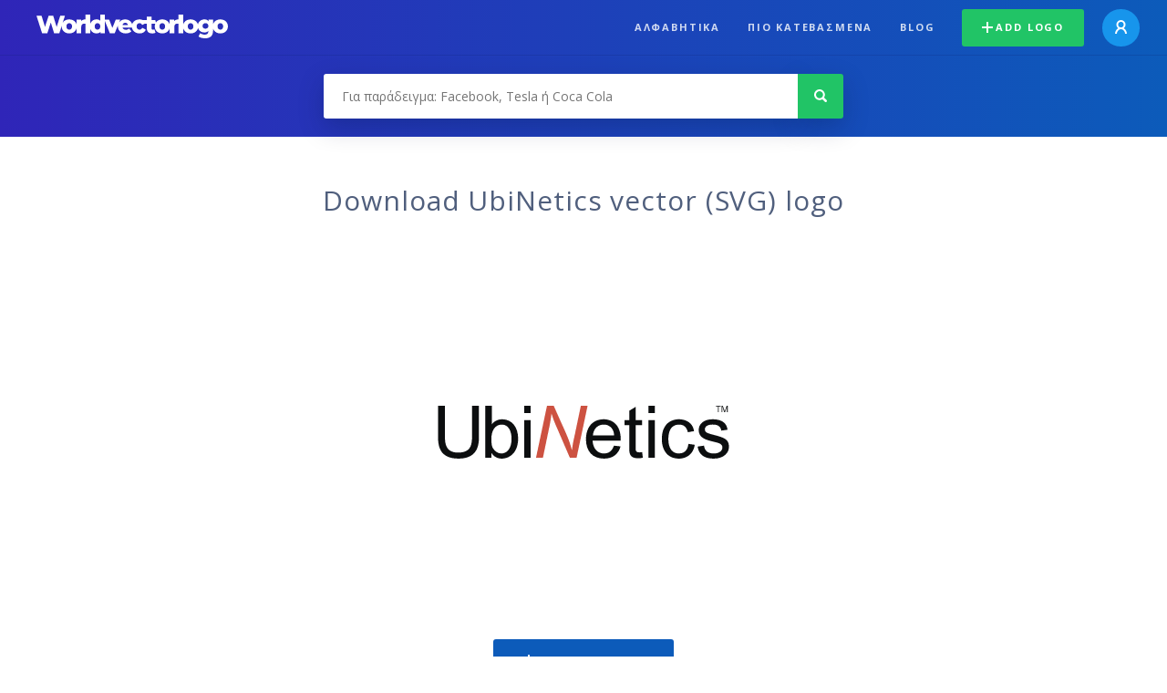

--- FILE ---
content_type: text/html; charset=UTF-8
request_url: https://worldvectorlogo.com/el/logotypo/ubinetics
body_size: 4157
content:
<!doctype html><html lang="el"><head><meta charset="UTF-8"><meta http-equiv="X-UA-Compatible" content="IE=edge, chrome=1"><meta name="google-adsense-account" content="ca-pub-6910383391181442"><title>UbiNetics Vector Logo - Download Free SVG Icon | Worldvectorlogo</title><link rel="preconnect" href="https://fonts.gstatic.com" crossorigin><link rel="preconnect" href="https://ssl.google-analytics.com" crossorigin><link rel="preconnect" href="https://cdn4.buysellads.net" crossorigin><script type="text/javascript">
		(function(){
			var bsa_optimize=document.createElement('script');
			bsa_optimize.type='text/javascript';
			bsa_optimize.async=true;
			bsa_optimize.src='https://cdn4.buysellads.net/pub/worldvectorlogo.js?'+(new Date()-new Date()%600000);
			(document.getElementsByTagName('head')[0]||document.getElementsByTagName('body')[0]).appendChild(bsa_optimize);
		})();
	</script><link rel="preconnect" href="https://cdn.worldvectorlogo.com"><link rel="preconnect" href="https://tpc.googlesyndication.com" crossorigin><link rel="preconnect" href="https://adservice.google.com" crossorigin><script async src="https://securepubads.g.doubleclick.net/tag/js/gpt.js" crossorigin="anonymous"></script><script>
  window.googletag = window.googletag || {cmd: []};
  googletag.cmd.push(function() {
    // Size Mapping for Leaderboard
    var leaderboardMapping = googletag.sizeMapping()
      .addSize([1024, 0], [[728, 90], [970, 90]]) // Desktop
      .addSize([0, 0], [[320, 100]]) // Mobile
      .build();

    // Leaderboard - Above The Fold
    googletag.defineSlot("/23326322340/leaderboard_atf", [[320, 100], [970, 90], [728, 90]], 'div-gpt-ad-1762495894639-0')
      .defineSizeMapping(leaderboardMapping)
      .addService(googletag.pubads());

    // Leaderboard - Below The Fold
    googletag.defineSlot("/23326322340/leaderboard_btf", [[320, 100], [970, 90], [728, 90]], 'div-gpt-ad-1765085774311-0')
      .defineSizeMapping(leaderboardMapping)
      .addService(googletag.pubads());

    // Leaderboard - Sticky (anchor out-of-page)
    // var stickySlot = googletag.defineOutOfPageSlot(
    //   "/23326322340/leaderboard_sticky",
    //   googletag.enums.OutOfPageFormat.BOTTOM_ANCHOR
    // );

    // if (stickySlot) {
    //   stickySlot.addService(googletag.pubads());
    // }

    googletag.pubads().enableSingleRequest();
    googletag.pubads().collapseEmptyDivs();
    googletag.enableServices();
  });
</script><link rel="shortcut icon" href="https://cdn.worldvectorlogo.com/static/img/favicon.ico"><link rel="stylesheet" type="text/css" href="https://cdn.worldvectorlogo.com/static/css/global.css?v=714"><link href="https://fonts.googleapis.com/css?family=Open+Sans:300,400,700&display=swap&subset=greek" rel="stylesheet"><meta name="viewport" content="width=device-width, initial-scale=1.0"><meta name="description" content="Κατέβασε το UbiNetics διανυσματικό λογότυπο σε μορφή SVG. Αυτό το λογότυπο είναι συμβατό με τις μορφές EPS, AI, PSD και Adobe PDF formats."><meta name="keywords" content="vector logo,brand logo,AI,SVG,EPS,PDF,CorelDRAW,logo,vector,download,Illustrator,InDesign,Photoshop,brand,icon,illustration"><link rel="alternate" href="https://worldvectorlogo.com/zh/logo/ubinetics" hreflang="zh" /><link rel="alternate" href="https://worldvectorlogo.com/nl/logo/ubinetics" hreflang="nl" /><link rel="alternate" href="https://worldvectorlogo.com/ja/logo/ubinetics" hreflang="ja" /><link rel="alternate" href="https://worldvectorlogo.com/de/logo/ubinetics" hreflang="de" /><link rel="alternate" href="https://worldvectorlogo.com/ru/logo/ubinetics" hreflang="ru" /><link rel="alternate" href="https://worldvectorlogo.com/pt/logo/ubinetics" hreflang="pt" /><link rel="alternate" href="https://worldvectorlogo.com/logo/ubinetics" hreflang="en" /><link rel="alternate" href="https://worldvectorlogo.com/logo/ubinetics" hreflang="x-default" /><link rel="alternate" href="https://worldvectorlogo.com/fr/logo/ubinetics" hreflang="fr" /><link rel="alternate" href="https://worldvectorlogo.com/el/logotypo/ubinetics" hreflang="el" /><link rel="alternate" href="https://worldvectorlogo.com/es/logo/ubinetics" hreflang="es" /><link rel="alternate" href="https://worldvectorlogo.com/ar/logo/ubinetics" hreflang="ar" /><link rel="canonical" href="https://worldvectorlogo.com/el/logotypo/ubinetics" /><meta name="publication-media-verification" content="cd83bb3deec84206abfffe24bfb417d3"></head><body><div class="frame"><header class="row"><div class="header"><div class="wrapper clear"><div class="flex-header"><div class="flex-header__item flex-header__item--left"></div><div class="flex-header__center"><a class="logo align_left" href="https://worldvectorlogo.com/el"><img src="https://cdn.worldvectorlogo.com/static/img/logo-new.svg" width="210" height="26" alt="Logo Worldvectorlogo" title="Πήγαινε πείσω στην αρχική"></a></div><div class="flex-header__item flex-header__item--right"><div class="main-nav"><input class="main-nav__toggle" id="main-nav__toggle" type="checkbox"><label accesskey="M" for="main-nav__toggle" class="main-nav__label"><svg class="main-nav__hamburger" xmlns="http://www.w3.org/2000/svg" width="16" height="12" viewBox="0 0 16 12"><line y1="1" x2="16" y2="1" stroke-miterlimit="10" stroke-width="2"/><line y1="6" x2="16" y2="6" stroke-miterlimit="10" stroke-width="2"/><line y1="11" x2="16" y2="11" stroke-miterlimit="10" stroke-width="2"/></svg></label><div class="main-nav__container"><label for="main-nav__toggle" class="main-nav__close"><svg class="main-nav__cross" xmlns="http://www.w3.org/2000/svg" width="14" height="14" viewBox="0 0 14 14"><line xmlns="http://www.w3.org/2000/svg" x1="2" y1="12" x2="12" y2="2" stroke-linecap="square" stroke-width="2" shape-rendering="crispEdges"></line><line xmlns="http://www.w3.org/2000/svg" x1="2" y1="2" x2="12" y2="12" stroke-linecap="square" stroke-width="2" shape-rendering="crispEdges"></line></svg></label><ul class="main-nav__menu"><li class="main-nav__item"><a class="main-nav__link" href="https://worldvectorlogo.com/el/alfabhtika">Αλφαβητικά</a></li><li class="main-nav__item"><a class="main-nav__link" href="https://worldvectorlogo.com/el/pio-katebasmena">Πιο κατεβασμένα</a></li><li class="main-nav__item"><a class="main-nav__link" href="https://worldvectorlogo.com/blog/">Blog</a></li><li class="main-nav__item main-nav__item--mobile-divider"><a class="main-nav__button main-nav__button--last-child button button--green button--smaller" href="https://worldvectorlogo.com/el/account/add-logo"><svg class="button__plus-icon" xmlns="http://www.w3.org/2000/svg" width="12" height="12" viewBox="0 0 12 12"><line x1="6" x2="6" y2="12" fill="none" stroke="#fff" stroke-miterlimit="10" stroke-width="2"/><line y1="6" x2="12" y2="6" fill="none" stroke="#fff" stroke-miterlimit="10" stroke-width="2"/></svg>Add logo
									</a><div class="main-nav__profile"><a class="main-nav__profile-avatar" href="https://worldvectorlogo.com/el/account/sign-in"><svg class="main-nav__profile-avatar-icon" xmlns="http://www.w3.org/2000/svg" width="13" height="15" viewBox="0 0 13 15"><circle cx="6.5" cy="5" r="4" fill="none" stroke="#fff" stroke-miterlimit="10" stroke-width="2"/><path d="M1,15c0-3,2.46-6,5.5-6S12,12,12,15" fill="none" stroke="#fff" stroke-miterlimit="10" stroke-width="2"/></svg></a></div></li></ul></div></div></div></div></div></div></header><main class="row expand"><section class="search smaller"><form method="post" action="https://worldvectorlogo.com/el/anazhthsh/" id="search_form"><div class="search_holder"><div class="search_position"><input type="submit" value="Search" class="search_button" title="Αναζήτηση"><div class="search_input_field"><input autocomplete="off" type="text" id="search_field" name="search_query" placeholder="Για παράδειγμα: Facebook, Tesla ή Coca Cola" value=""><div id="search_suggestions" class="hide"></div></div></div></div></form></section><!-- /23326322340/leaderboard_atf --><div class="top-waldo top-waldo--white"><div id="div-gpt-ad-1762495894639-0" style="min-width: 320px; min-height: 90px;"><script>
      googletag.cmd.push(function() {
        googletag.display("div-gpt-ad-1762495894639-0");
      });
    </script></div></div><section class="white"><div class="wrapper"><h1 class="center"><div class="brand">Download UbiNetics vector (SVG) logo</div></h1><div class="center"><img class="larger" src="https://cdn.worldvectorlogo.com/logos/ubinetics.svg" alt="UbiNeticslogo vector"></div><div class="center"><a id="download" class="button margin" target="_blank" href="https://worldvectorlogo.com/el/download/ubinetics.svg" rel="nofollow" data-redirect="https://worldvectorlogo.com/el/downloaded/ubinetics"><svg xmlns="http://www.w3.org/2000/svg" width="12" height="14" viewBox="0 0 12 14"><g stroke="#fff" fill="none" stroke-width="2" stroke-miterlimit="10"><path d="M11,5L6,9,1,5"/><path d="M6,9V0"/><path d="m0 13h12"/></g></svg>Download SVG</a><p class="terms">Με τη λήψη του UbiNetics λογότυπο διάνυσμα συμφωνείτε με τους <a href="https://worldvectorlogo.com/el/adeia-xrhshs">όρους χρήσης</a> μας.
				</p></div><!-- /23326322340/leaderboard_btf --><div class="bottom-waldo"><div id="div-gpt-ad-1765085774311-0" style="min-width: 320px; min-height: 90px;"><script>
      googletag.cmd.push(function() {
        googletag.display("div-gpt-ad-1765085774311-0");
      });
    </script></div></div><div class="meta__container"><ul class="meta__tags"><li class="meta__tag">Tags
					</li><li class="meta__tag--none">no tags yet
					</li></ul><div class="meta__downloads"><span class='meta__downloads-value'>755</span> αριθμός κατεβασμάτων
				</div></div></div></section><section><div class="wrapper"><h2>Σχετικά λογότυπα UbiNetics</h2><div class="logos"><p>Κανένα σχετικό λογότυπο</p></div></div></section><section><div class="wrapper"><h2>Τυχαία λογότυπα</h2><div class="logos"><div class="grid"><div class="grid__col"><a class="logo" href="https://worldvectorlogo.com/el/logotypo/avers-e"><div class="logo__wrapper"><div class="logo__container"><img class="logo__img" src="https://cdn.worldvectorlogo.com/logos/avers-e.svg" alt="Avers Elogo vector"></div><span class="logo__name">Avers E</span></div></a></div><div class="grid__col"><a class="logo" href="https://worldvectorlogo.com/el/logotypo/ra-nn"><div class="logo__wrapper"><div class="logo__container"><img class="logo__img" src="https://cdn.worldvectorlogo.com/logos/ra-nn.svg" alt="RA NNlogo vector"></div><span class="logo__name">RA NN</span></div></a></div><div class="grid__col"><a class="logo" href="https://worldvectorlogo.com/el/logotypo/c-d-technologies"><div class="logo__wrapper"><div class="logo__container"><img class="logo__img" src="https://cdn.worldvectorlogo.com/logos/c-d-technologies.svg" alt="C&amp;D Technologieslogo vector"></div><span class="logo__name">C&amp;D Technologies</span></div></a></div><div class="grid__col"><a class="logo" href="https://worldvectorlogo.com/el/logotypo/beckman-coulter"><div class="logo__wrapper"><div class="logo__container"><img class="logo__img" src="https://cdn.worldvectorlogo.com/logos/beckman-coulter.svg" alt="Beckman Coulterlogo vector"></div><span class="logo__name">Beckman Coulter</span></div></a></div><div class="grid__col"><a class="logo" href="https://worldvectorlogo.com/el/logotypo/cmd-technology"><div class="logo__wrapper"><div class="logo__container"><img class="logo__img" src="https://cdn.worldvectorlogo.com/logos/cmd-technology.svg" alt="CMD Technologylogo vector"></div><span class="logo__name">CMD Technology</span></div></a></div><div class="grid__col"><a class="logo" href="https://worldvectorlogo.com/el/logotypo/uscs"><div class="logo__wrapper"><div class="logo__container"><img class="logo__img" src="https://cdn.worldvectorlogo.com/logos/uscs.svg" alt="USCSlogo vector"></div><span class="logo__name">USCS</span></div></a></div><div class="grid__col"><a class="logo" href="https://worldvectorlogo.com/el/logotypo/camay-music-6839"><div class="logo__wrapper"><div class="logo__container"><img class="logo__img" src="https://cdn.worldvectorlogo.com/logos/camay-music-6839.svg" alt="Camay Music 6839logo vector"></div><span class="logo__name">Camay Music 6839</span></div></a></div><div class="grid__col"><a class="logo" href="https://worldvectorlogo.com/el/logotypo/amnesty-international-40173"><div class="logo__wrapper"><div class="logo__container"><img class="logo__img" src="https://cdn.worldvectorlogo.com/logos/amnesty-international-40173.svg" alt="Amnesty International 40173logo vector"></div><span class="logo__name">Amnesty International 40173</span></div></a></div></div></div><div class="center"><a class="button" href="https://worldvectorlogo.com/el/tyxaia-logotypa">Περισσότερα τυχαία λογότυπα</a></div></div></section><!-- /23326322340/leaderboard_btf --><div class="bottom-waldo"><div id="div-gpt-ad-1765085774311-0" style="min-width: 320px; min-height: 90px;"><script>
      googletag.cmd.push(function() {
        googletag.display("div-gpt-ad-1765085774311-0");
      });
    </script></div></div></main><footer class="row"><div class="footer"><div class="wrapper clear mobile_center"><ul class="nav align_left mobile_float_none"><li><a href="https://worldvectorlogo.com/el/account/sign-up">Create Account</a></li><li><a href="https://worldvectorlogo.com/el/adeia-xrhshs">Άδεια χρήσης</a></li><li><a href="https://worldvectorlogo.com/el/about">About</a></li><li><a href="https://worldvectorlogo.com/blog/">Blog</a></li><li class="nav__dropdown"><a id="language_switch" href="#"><strong>Partners</strong><span class="caret"></span></a><ul class="nav__dropdown__menu submenu--large" id="language_switch_dropdown"><li><a href="https://coinranking.com"><img class="footer-nav-item__icon" src="https://cdn.worldvectorlogo.com/static/img/coinranking.svg" width="24" />
									Coinranking
								</a></li><li><a href="https://coinhodler.io"><img class="footer-nav-item__icon" src="https://cdn.worldvectorlogo.com/static/img/coinhodler.svg" width="24" />
									Coinhodler
								</a></li></ul></li></ul><ul class="nav align_right mobile_float_none mobile_margin"><li><a class="button button--light-green button--smaller footer-nav__button" href="https://worldvectorlogo.com/el/account/add-logo"><svg class="button__plus-icon" xmlns="http://www.w3.org/2000/svg" width="12" height="12" viewBox="0 0 12 12"><line x1="6" x2="6" y2="12" fill="none" stroke="#21c466" stroke-miterlimit="10" stroke-width="2"/><line y1="6" x2="12" y2="6" fill="none" stroke="#21c466" stroke-miterlimit="10" stroke-width="2"/></svg>Add logo
					</a></li><li class="nav__dropdown"><a id="language_switch"><img class="language-icon" src="https://worldvectorlogo.com/static/img/language.svg" width="24" height="24"><strong>Ελληνικά</strong><span class="caret"></span></a><ul class="nav__dropdown__menu" id="language_switch_dropdown"><li><a href="https://worldvectorlogo.com/zh/logo/ubinetics">中文</a></li><li><a href="https://worldvectorlogo.com/nl/logo/ubinetics">Nederlands</a></li><li><a href="https://worldvectorlogo.com/ja/logo/ubinetics">日本語</a></li><li><a href="https://worldvectorlogo.com/de/logo/ubinetics">Deutsch</a></li><li><a href="https://worldvectorlogo.com/ru/logo/ubinetics">русский</a></li><li><a href="https://worldvectorlogo.com/pt/logo/ubinetics">Português</a></li><li><a href="https://worldvectorlogo.com/logo/ubinetics">English</a></li><li><a href="https://worldvectorlogo.com/fr/logo/ubinetics">Français</a></li><li><a href="https://worldvectorlogo.com/el/logotypo/ubinetics">Ελληνικά</a></li><li><a href="https://worldvectorlogo.com/es/logo/ubinetics">Español</a></li><li><a href="https://worldvectorlogo.com/ar/logo/ubinetics">Arabic</a></li></ul></li></ul></div></div></footer></div><script async src="https://www.googletagmanager.com/gtag/js?id=G-3Y7D149PN0"></script><script>
    window.dataLayer = window.dataLayer || [];
    function gtag(){dataLayer.push(arguments);}
    gtag('js', new Date());

    gtag('config', 'G-3Y7D149PN0');
  </script><script type="text/javascript">var variables ={"url":"https:\/\/worldvectorlogo.com\/el"};</script><script type="text/javascript" src="https://cdn.worldvectorlogo.com/static/js/2219504974.js?v=97"></script></body></html>

--- FILE ---
content_type: text/html; charset=utf-8
request_url: https://www.google.com/recaptcha/api2/aframe
body_size: 268
content:
<!DOCTYPE HTML><html><head><meta http-equiv="content-type" content="text/html; charset=UTF-8"></head><body><script nonce="LmhSH33UO00HYRS530jxzg">/** Anti-fraud and anti-abuse applications only. See google.com/recaptcha */ try{var clients={'sodar':'https://pagead2.googlesyndication.com/pagead/sodar?'};window.addEventListener("message",function(a){try{if(a.source===window.parent){var b=JSON.parse(a.data);var c=clients[b['id']];if(c){var d=document.createElement('img');d.src=c+b['params']+'&rc='+(localStorage.getItem("rc::a")?sessionStorage.getItem("rc::b"):"");window.document.body.appendChild(d);sessionStorage.setItem("rc::e",parseInt(sessionStorage.getItem("rc::e")||0)+1);localStorage.setItem("rc::h",'1769025187288');}}}catch(b){}});window.parent.postMessage("_grecaptcha_ready", "*");}catch(b){}</script></body></html>

--- FILE ---
content_type: image/svg+xml
request_url: https://cdn.worldvectorlogo.com/logos/beckman-coulter.svg
body_size: 2159
content:
<svg xmlns="http://www.w3.org/2000/svg" width="2500" height="2500" viewBox="0 0 192.756 192.756"><g fill-rule="evenodd" clip-rule="evenodd"><path d="M0 0h192.756v192.756H0V0z"/><path fill="#fff" d="M185.514 94.747l-3.621 18.413h-3.174l-6.703-11.531h-.057l-2.266 11.531h-3.963l3.592-18.413h3.049l6.811 11.743h.056l2.342-11.743h3.934zM147.742 94.747l-6.785 7.583-4.105-7.583h-3.106l-3.592 18.413h3.961l2.291-11.639h.057l3.584 6.565 6.101-6.774h.059l-2.314 11.848h3.962l3.622-18.413h-3.735z"/><path fill="#fff" d="M127.275 94.747l-7.587 8.144 1.601-8.144h-3.992l-3.592 18.413h3.963l1.699-8.639 6.028 8.639h4.959l-6.838-9.629 8.49-8.784h-4.731zM127.016 133.115l1.027-5.133 6.215-.002.568-2.847h-6.215l.914-4.731h7.639l.568-2.851h-11.628l-3.594 18.416h12.545l2.906-2.852h-10.945z"/><path d="M110.514 94.291c-1.07 0-2.102.078-3.078.335-4.877 1.281-8.377 5.625-8.367 11.009.01 3.814 2.514 7.982 7.762 7.982 3.969 0 5.965-1.768 7.561-2.736l-1.596-2.395c-1.012.662-1.711 1.236-2.795 1.623-.684.246-1.523.453-2.691.453-2.295 0-4.156-1.951-4.141-5.041.021-3.883 2.381-8.211 6.719-8.211 2.109 0 2.793.799 3.535 1.541l1.996-2.338c-1.142-1.254-2.864-2.222-4.905-2.222zM109.797 117.551l-.568 2.851h5.173l-3.035 15.565h3.959l3.063-15.565h4.863l2.908-2.851h-16.363z" fill="#fff"/><path fill="#fff" d="M89.475 110.311l1.027-5.131h6.214l.571-2.85h-6.214l.912-4.732h7.64l.57-2.851H88.564l-3.591 18.413h12.941l2.908-2.849H89.475zM102.422 133.115l3.043-15.572h-3.957l-3.592 18.424h11.232l2.909-2.852h-9.635zM95.715 117.551l-2.423 12.428c-.396 2.037-2.188 3.307-4.19 3.307-2.003 0-3.226-1.549-2.878-3.307l2.45-12.428h-3.961l-2.338 11.916c-.861 4.389 1.946 6.898 6.101 6.898 5.175 0 7.985-2.412 8.864-6.898l2.338-11.916h-3.963zM59.129 114.701c-1.14 0-2.242.021-3.291.281-5.458 1.344-9.433 6.107-9.45 11.973-.014 5.082 3.554 9.467 8.821 9.467 4.23 0 6.329-1.711 7.812-2.793l-1.486-2.5c-1.399 1.178-2.618 2.209-5.519 2.209-3.087 0-5.388-2.488-5.384-6.227.005-4.729 2.711-9.488 7.898-9.488 1.888 0 3.242 1.137 4.224 2.135l2.067-2.305c-1.056-1.043-3.271-2.752-5.692-2.752z"/><path d="M59.332 65.297c-4.01-5.997-12.103-8.963-19.043-8.963-17.971 0-33.046 14.851-33.046 32.869 0 3.451.642 6.798 1.855 9.835l-.015-.045c-.22-.762-.425-2.42-.425-3.026.002-4.077 2.386-7.466 5.791-9.14.278-.645.604-1.293.982-1.955 2.706-4.733 9.219-9.752 17.445-9.754 7.288-.001 14.255 4.098 22.242 4.098.465 0 .912-.029 1.34-.085.04-4.083-1.656-8.003-4.067-11.226-2.448-3.271-6.942-5.636-10.858-5.993.642-.037 1.277-.129 1.899-.135 8.113-.076 14.682 6.465 14.682 14.612 0 .837-.05 1.632-.155 2.397 2.338-.791 3.819-2.664 3.923-5.542.067-1.824-.708-5.191-2.55-7.947z" fill="#bf735d"/><path d="M52.035 83.805c-7.627.021-15.276-4.529-24.145-4.542-6.733-.009-9.047 2.16-11.51 5.789a7.98 7.98 0 0 0-.693 1.261 11.095 11.095 0 0 1 3.601-.609c7.627-.02 15.275 4.531 24.144 4.543 6.733.009 9.047-2.16 11.51-5.787.265-.391.495-.812.692-1.261-1.13.39-2.344.604-3.599.606z" fill="#bf735d"/><path d="M62.37 70.755c-.278-.71-.131-.237-.131-.237s.425 2.417.425 3.024c-.002 4.078-2.388 7.468-5.793 9.14a19.474 19.474 0 0 1-.979 1.954c-2.706 4.734-9.219 9.754-17.445 9.756-7.288 0-14.255-4.098-22.244-4.098-.463 0-.912.027-1.338.085-.04 4.083 1.655 8 4.067 11.225 2.448 3.271 6.942 5.637 10.855 5.99-.639.041-1.277.131-1.898.137-8.113.074-14.682-6.465-14.682-14.611 0-.837.05-1.632.157-2.397-2.338.791-3.819 2.662-3.923 5.543-.067 1.826.695 5.199 2.55 7.949 4.076 6.041 12.18 9.096 19.219 9.096 18.019 0 33.07-14.105 33.044-32.349-.005-3.58-.641-7.058-1.884-10.207z" fill="#bf735d"/><path d="M161.312 94.747h-2.506l-10.951 18.414h4.277l2.336-4.332h6.182l.891 4.332h4.273l-4.502-18.414zm-5.4 11.23l2.891-5.473h.115l1.129 5.473h-4.135zM147.582 127.57c1.896-.213 4.709-1.297 5.373-4.775.588-3.074-1.744-5.244-6.1-5.244h-5.986l-3.592 18.416h3.963l1.635-8.322h.113l5.691 8.322h5.131l-6.228-8.397zm-4.225-2.379l.943-4.789h1.443c2.762 0 3.314 1.074 3.051 2.393-.336 1.678-1.371 2.396-3.68 2.396h-1.757zM80.747 101.988l.007-.059c.969-.455 3.335-1.086 3.876-3.992.728-3.914-2.365-5.585-7.297-5.585h-6.214l-4.105 20.808h7.525c6.403 0 9.404-2.098 10.091-5.529.608-3.035-1.767-5.246-3.883-5.643zm-6.236-6.786h1.851c2.958 0 4.512.698 4.105 2.736-.333 1.672-1.478 2.738-4.731 2.738h-2.308l1.083-5.474zm6.072 11.743c-.571 2.854-3.13 3.365-6.67 3.365h-2.367l1.312-6.785h2.365c3.097 0 5.944.496 5.36 3.42zM74.068 117.152c-1.166 0-2.268.113-3.291.428-4.55 1.408-7.533 5.768-7.533 10.859 0 3.805 2.416 7.926 7.354 7.926 1.025 0 2-.074 2.915-.322 4.761-1.279 7.91-5.732 7.91-10.967-.001-3.803-2.419-7.924-7.355-7.924zm-1.582 16.118c-.462.105-.943.098-1.438.098-1.931 0-3.929-2.066-3.929-5.213 0-3.01 1.607-6.826 4.682-7.793.585-.184 1.196-.209 1.815-.209 1.92 0 3.929 2.039 3.929 5.152.001 3.177-1.678 7.203-5.059 7.965z" fill="#fff"/></g></svg>

--- FILE ---
content_type: application/javascript; charset=utf-8
request_url: https://fundingchoicesmessages.google.com/f/AGSKWxU4lsnsrAaPxc7kIqs341J6XjSf_x14tWmPzwo6oNtPPXwAKPeImtxDEFdIQKdK2KIiq7t8jpsbkPy51ZCudtrBssu6D_bL2mPI_NCaPis9XwGbgPmYpVg_QAselcuq5C5rWjqsnefUDkwCK7Jrhs3_urhbt6I6FqVMErseMOKtvFjoW933FhcfyOjg/_/ontopadvertising./petrol-ad-/floater_ad..net/pfadj/.fm/ads/
body_size: -1291
content:
window['164ed115-89a6-4f00-a55a-b203fc9482e9'] = true;

--- FILE ---
content_type: image/svg+xml
request_url: https://cdn.worldvectorlogo.com/logos/uscs.svg
body_size: 32853
content:
<svg xmlns="http://www.w3.org/2000/svg" width="2500" height="2500" viewBox="0 0 192.756 192.756"><g fill-rule="evenodd" clip-rule="evenodd"><path fill="#fff" d="M0 0h192.756v192.756H0V0z"/><path d="M37.35 109.083l2.9 1.672s9.056-2.726 13.792-1.78c6.511 1.526 8.997 4.396 15.449 6.068 3.67 1.271 7.162 1.489 12.017 1.162 8.701-.617 14.091-5.579 24.36-4.499 1.734-.065 3.6-.011 4.871.273 3.189.71 6.031 1.099 8.986 1.995 2.156.654 4.373 1.787 6.828 2.485 16.336 4.323 24.387 8.175 24.387 8.175l25.334-56.501c-14.029-2.943-33.68-3.452-45.814 0-4.084.799-10.477 3.052-14.738 5.777-2.664 1.853-5.506 3.888-9.945 4.36-3.789.472-7.221-.073-10.536-.69-5.742-.836-12.016-.618-18.172.763-3.788.909-7.043 2.471-9.647 4.288L37.35 109.083z" fill="#ce5834"/><path d="M125.309 114.425c-5.979-2.145-12.252-4.033-19.533-4.143-8.523-.182-15.39 2.362-22.434 4.106-4.203.944-8.761.763-12.312-.473-6.038-1.562-9.944-4.688-16.219-6.177-4.32-.908-10.181-.218-13.732 1.417-.414-.108-.947-.291-1.006-.545l6.511-5.705 10.004-8.684 11.72-10.283c2.545-1.708 5.623-3.27 9.293-4.106 5.86-1.308 12.608-1.054 18.113-.218 3.137.618 6.453 1.09 10.004.654 4.262-.399 6.984-2.361 9.471-4.105 3.373-2.652 7.754-4.796 13.199-6.068 13.793-3.96 31.609-3.452 44.928-.69l-1.361 3.234-7.4 16.605-14.857 32.993c-.003 0-8.821-3.633-24.389-7.812z" fill="#fff"/><path d="M125.309 114.425c-5.979-2.145-12.252-4.033-19.533-4.143-8.523-.182-15.39 2.362-22.434 4.106-4.203.944-8.761.763-12.312-.473-6.038-1.562-9.944-4.688-16.219-6.177-4.32-.908-10.181-.218-13.732 1.417-.414-.108-.947-.291-1.006-.545l6.511-5.705 10.004-8.684 11.72-10.283c2.545-1.708 5.623-3.27 9.293-4.106 5.86-1.308 12.608-1.054 18.113-.218 3.137.618 6.453 1.09 10.004.654 4.262-.399 6.984-2.361 9.471-4.105 3.373-2.652 7.754-4.796 13.199-6.068 13.793-3.96 31.609-3.452 44.928-.69l-1.361 3.234-7.4 16.605-14.857 32.993c-.003 0-8.821-3.633-24.389-7.812z"/><path d="M133.051 104.013c-4.912-1.453-15.396-3.625-21.492-3.188-2.191 2.798-3.967 5.741-5.92 8.611 1.361.255 3.02.146 4.498.327 5.447.69 12.49 2.471 17.227 4.287 0 0 3.672-6.561 5.576-10.028.062-.111.051.091.107-.015.574-1.048-.203.312.004.006zM87.9 112.28c1.894-2.397 3.906-4.832 5.741-7.266-1.657.326-3.019 1.125-4.735 1.562-2.664.654-5.979 1.018-8.879.69-2.012 2.145-2.663 3.852-4.558 6.068 4.44.909 8.643.11 12.431-1.054zM68.366 103.851c-1.716-.617-3.669-1.089-5.682-1.525-1.716-.291-3.314-.727-5.268-.727-1.953 1.599-3.669 3.233-5.387 4.905 1.125.29 2.604.29 3.789.581 2.486.473 4.794 1.562 6.866 2.435 2.19-1.817 3.906-3.78 5.682-5.669zM79.85 106.867c1.953-2.035 3.966-4.069 5.564-6.141-3.966-.399-6.688-1.672-10.418-2.58-2.012 1.926-5.919 5.596-5.919 5.596 2.663 1.09 6.925 2.58 10.773 3.125zM111.281 100.618l5.445-7.667c4.068-.524 8.307-.548 12.064-.28 1.361.097 2.068.213 3.125.365.32.045 1.287.195 1.68.303l2.52.478 2.275.551c1.895-3.052 3.314-6.213 5.209-9.265 12.844 1.417 18.941 4.396 19.355 4.469l4.32-10.246c-3.67-1.49-15.033-3.161-18.881-3.016-.414.218-4.795 8.756-4.795 8.756-6.393-1.163-13.082-1.781-20.422-1.126-.117-.472 4.678-7.013 4.678-7.013-.949-.073-1.836.291-2.783.399-4.912 1.309-9.057 3.234-12.844 5.487l-.238-.073c1.775-2.144 3.553-4.287 5.092-6.467-3.197 2.144-6.453 4.396-11.662 4.833-.709.109-1.715.072-2.367.182-1.717 1.998-3.906 3.924-5.387 5.923 6.098.291 9.412-1.562 13.141-3.706l.533-.254h.355l-5.328 6.613c4.914-2.435 9.768-4.979 16.396-5.85l.178.109-6.215 8.684-.236.146c-6.512.327-11.779 1.889-16.16 4.288-1.658 2.253-3.729 4.542-5.209 6.795 4.855-1.639 10.183-2.801 16.161-3.418z" fill="#fff"/><path d="M100.152 97.13c1.658-2.108 3.611-4.216 4.973-6.359-3.492 1.671-7.695 3.197-12.904 3.016-.296.364-.77.545-.947.908l-5.031 5.705c.533.182 1.361.219 2.131.145 4.853-.255 8.227-1.926 11.778-3.415zM57.238 101.235c1.894-1.562 3.374-3.234 5.149-4.833l-.059-.146c-3.019 0-5.505.437-7.813 1.309-1.657 1.417-3.314 2.798-4.735 4.215 2.308-.436 5.09-.617 7.458-.545zM75.173 97.602c2.072-1.89 2.96-3.815 4.972-5.741 3.907.727 7.695 1.454 11.838 1.708 1.775-2.071 3.552-4.143 5.09-6.177-1.48-.182-3.019-.327-4.439-.509l-6.393-.872-.414.218-5.505 5.486-.296.037c-3.255-.8-6.688-1.199-10.24-1.527-2.249 1.854-4.084 3.815-6.156 5.741l.119.11c3.611.254 8.168 1.198 11.365 1.962l.059-.436zM69.609 90.008c2.13-1.636 3.965-3.343 5.86-5.051-3.492-.073-7.104.581-8.938 2.144l-4.203 3.706h.059c2.25-.472 4.795-.799 7.222-.799zM91.806 80.124c-3.255-.617-7.162-.399-10.832 0-1.717 1.454-3.314 3.016-4.854 4.579l.059.072c3.315.146 6.393.654 9.649 1.018l.651-.364 5.327-5.305zM146.713 75.496a138.486 138.486 0 0 0 4.082-7.765c-6.211-.248-13.34.529-18.918 1.835-1.781 2.012-2.932 4.236-4.428 6.354h.289c6.037-.529 10.463-.847 16.732-.6.747.035 1.495.141 2.243.176zM138.391 94.39s12.016 1.563 19.83 5.378l-5.031 10.61s-6.764-4.635-20.143-6.343c0 0 3.685-7.756 5.344-9.645z" fill="#fff"/><path d="M49.078 123.665c-.532-.044-2.02-.098-2.356-.319v-.229c.523-.15 1.284-.062 1.887-.045-.274-.442-.274-.442-.655-.823-1.443-.124-2.887-.239-4.331-.354-.496.071-.496.071-6.199.089-.053.071-.106.142-.15.213-.071-.062-.071-.062-.098-.195-.168-.035-.168-.035-7.058.159-3.197-.07-6.412 0-9.529-.327-.797-.018-1.683-.009-2.4-.204l-6.757.133c-.239-.238-.062-.504.053-.717 1.019-.01 2.037-.018 3.055-.018 7.439.425 14.958.496 22.467.336l1.302-.133c-2.515-.346-5.119-.186-7.589-.133-2.542-.08-5.004-.213-7.492 0-1.134-.07-2.382-.07-3.41-.31.009-.035.018-.071.036-.098.062-.009.133-.018.204-.026-.186-1.338-1.665-.727-2.471-.638-2.373-.177-3.737-.08-5.092-2.011-2.258-4.312-1.497-9.83 1.195-13.683a.75.75 0 0 1 .15-.044v-.133h.133c.088-.257.106-.266.336-.336v-.133c1.452-1.063 2.71-.824 4.481-.771.93.133.93.133 1.213.114.947-1.762 1.479-1.947 3.533-2.258.46-.266.46-.266.868-.398.115-.461.239-.921.363-1.373 0-1.222.913-1.62 1.47-2.532 3.392-4.065 3.596-4.8 4.012-4.012 0 .417-.194.851-.194 1.267 1.187.646 3.223 1.063 4.649 1.505.222.018.434.106.682-.018l3.56-5.367c1.134-3.135 1.399-3.737 1.435-4.012-2.94-.903-2.94-.903-3.144-.903-4.339 2.01-4.339 2.01-5.615 2.542-.752.47-1.797 1.346-2.604 1.639v.133c-.469.239-.469.239-2.178 1.399-.372.044-.558-.089-.762-.125a3.37 3.37 0 0 1 .098-.336c.947-1.116 1.044-2.816 1.399-4.145.168-.301.204-.398.221-.682.044-.018.098-.036.15-.053-.053-.363.284-1.036.363-1.337.284-2.01.903-4.064 1.443-6.013.045-.018.089-.036.142-.053 0-.39-.115-.699-.115-1.019.275-.318 1.514-1.674 1.842-1.735v-.133c.133-.036.133-.036 3.242-2.949.514-.664 1.151-1.01 1.62-1.683.656-.469 1.373-1.515 2.09-1.585-.23.78-2.4 2.489-3.339 3.135-.266.771-1.957 1.461-2.205 2.214-.106.018-2.736 2.303-2.878 2.736.204-.035.47-.239.673-.266-.026.213-.186.337-.345.496-.266.603-.266.603-.443 1.319.115.018.115.018.319-.08v-.132c2.187-1.612 4.454-3.339 6.252-5.411a1.42 1.42 0 0 1 .097-.204c.452-.115.779-1.009.868-1.408l.814-.053c.124-.514.39-1.249.319-1.718-.646.655-1.815 1.62-1.984 1.859-.23.195-2.143 1.824-2.223 2.125-.593.115-1.257 1.453-1.877 1.603v.133c-.576.115-1.081 1.187-1.736 1.399.124-.381 1.886-2.055 2.276-2.205v-.133h.133c.23-.46 3.082-3.029 3.348-3.144.08-.416 2.276-2.223 2.365-2.302.08.009.159.018.239.035-.035.47-.301 1.435-.301 1.736-.186.248-.292.319-.248.682.452.177.904.363 1.355.549 7.333 2.223 14.665 4.455 21.998 6.687.549.053 1.23-.115 1.585-.646 2.374-1.222 4.499-3.002 6.854-4.18.584-.735 1.284-1.426 1.887-2.152.186-.372.416-.514.717-.788.319-.726.603-.903 1.338-.505 0 .54-.08 1.488-.452 1.957-.469 1.541-.974 3.206-1.399 4.818-.062.434-.23 1.408-.54 1.798-.274 1.24-.832 2.577-1 3.879a27.334 27.334 0 0 0-.939 3.347c-.611.93-1.249 1.727-1.939 2.604a23.55 23.55 0 0 0-.327.868c-1.072.753-1.647 1.683-2.48 2.736-.212.647-.425.735-.983 1.125-.151.283-.151.283-.824 1.018-.062.266-.062.266-.434 1.072h-.133v.133c-.186.036-.372.071-.549.115a2.374 2.374 0 0 0-.053.151c-.478.026-.673-.062-1.019-.187-.009-.053-.018-.106-.018-.15.638-.7 1.4-1.736 1.32-2.754-3.091-1.018-3.091-1.018-4.712-1.47-.186.656-.354 1.523-.354 2.25-1 3.25-1.532 5.251-2.001 6.722-.222.318-.098.734-.407 1.143-.346 1.426-.921 2.859-1.231 4.339.328-.08.576-.487.868-.7 2.409-.558 4.738-.212 7.227.062.177.16.363.319.549.487 1.275 3.409 1.063 7.545.886 11.247-.115 1.045-.23 2.09-.336 3.144-.168.337-.336.425-.7.531v-.133l-.186.054v.159c-1.107.461-2.568-.115-3.622.354.062.035.124.07.195.106a8.466 8.466 0 0 0-.186.31c-.15-.08-.15-.08-.496-.062l-.239.293c-.479-.027-.363-.08-.363-.426.15-.088.62-.15.682-.221-1.249 0-.965-.133-1.523.982l.133.106v.159c-.443.098-1.037.753-1.081 1.196.266.097.266.097.797.132-.018.045-.036.089-.053.143-1.683.018-1.683.018-1.948-.045.337-.186.664-.336.93-.602-.195 0-.195 0-.531.133-2.595 0-3.046-3.596-2.94-5.58.133 0 .133 0 .195.098.097-1.691.266-3.1.611-4.711-.053.018-.106.035-.15.053-.301.912-.381 1.975-.522 2.958h-.133c.053-2.675.726-4.641 2.01-6.881.044-.018.088-.035.142-.053.292-.735 1.399-.798 2.125-.585-2.604-2.196-4.207 3.02-4.711 4.676-.274 1.639-1.027 5.296-.248 6.863h.195c-.15-1.585-.15-1.585-.133-1.833l.221-.053c.106 1.78.479 4.534 2.338 5.419v.134c-1.633.019-3.262.037-4.882.063z"/><path d="M54.426 122.868c-.089-.026-.177-.053-.266-.07-.026-.089-.053-.178-.071-.267a32.038 32.038 0 0 1-.354-.053c-.044-.098-.08-.194-.115-.283-.62-.089-.311-.851-.328-1.195l.665.265v.195h-.204c.089.328.913.23 1.275.239.319-.266.593-.655 1-.699l.054.407c.071.035.15.07.23.105.195-.292.266-.398.115-.717h-.133c0 .204 0 .204-.062.204-.08-.328-.292-.222-.487-.222-.381.531-1.106.938-1.691.61.363-.168.806-.292 1.24-.53v-.134h.133c.549-.867 1.151-1.912 1.337-2.869.133-.026.266-.053.398-.07.283-1.134.354-2.055.408-3.206.15-.071.31-.142.469-.204.026.735.026.735-.106 2.577-.363 1.736-.744 3.924-2.019 5.261-.363.133-.408.222-.62.522-.461.028-.478-.061-.868.134z" fill="#fff"/><path d="M56.702 122.664c.009-.114.027-.229.044-.345.354-.018.354-.018.416-.089-.062-.035-.115-.071-.168-.106.071-.203.328-.159.531-.15.009.053.026.106.044.159a.53.53 0 0 0-.125.018c-.009.08-.009.159-.009.248-.334.053-.503.204-.733.265z"/><path d="M52.957 121.194c-.106-.274-.213-.549-.311-.814.036-.018.071-.035.106-.054.089.275.24.523.205.868z" fill="#fff"/><path d="M15.841 120.796l-.027-.159c.168-.089.168-.089.266-.054.009.071.018.142.036.213h-.275z"/><path d="M44.127 120.796c-3.25-.594-6.527-.222-9.733-.168-3.206-.071-3.206-.071-3.569-.133.363-.213.514-.23 1-.302v-.203h-.54v-.328c-.274-.089-.398-.106-.593-.071.027-.336.531-2.471.593-2.471v.134c.089-.019.186-.036.283-.054.053-.106.106-.204.169-.301.212 0 .23-.018.504.133.018.07.036.142.053.222.283-.01.797-.213.93.203-.177-.026-.354-.054-.531-.071v.133c.195.098.274.195.452.479.133-.009.274-.009.416-.009.036-.124.071-.239.116-.354 1.257-.142 3.515 1.037 4.897 1.586 2.409.221 5.012.407 7.289 1.541-.585.008-1.16.016-1.736.034zM46.464 120.796c-.221-.337-3.072-1.099-3.471-1.275v-.133c1.205-.168 2.807 1.258 4.278 1.071.044.204.044.204.009.302a1.969 1.969 0 0 0-.213.035c-.009-.044-.018-.08-.018-.115-.372.008-.372.008-.585.115zM54.426 120.725l-.053-.079c.248-.187.505-.372.762-.559-.133.151-.469.381-.505.576-.071.018-.142.035-.204.062z" fill="#fff"/><path d="M17.913 120.592c-.026-.088-.044-.177-.062-.266a.647.647 0 0 1 .141-.044l.098.098c-.079.168-.079.168-.177.212zM18.516 120.592c.018-.133.044-.266.071-.398.31.018.62.045.938.071v.327c-.442-.142-.655-.071-1.009 0z"/><path d="M30.418 120.53a1.754 1.754 0 0 1-.036-.213.5.5 0 0 1 .098-.097c.097.079.097.079.142.31h-.204zM53.824 120.459c-.071-.026-.142-.044-.203-.062.009-.071.018-.142.035-.204.859-.762 1.195-1.611 1.612-2.63.168-.009.168-.009.381.062v.479c.036-.009.071-.018.115-.026.071.673-.637 1.754-1.133 2.214-.329.132-.329.132-.807.167z" fill="#fff"/><path d="M43.595 120.397c-.708-.142-.708-.142-.867-.239-.346 0-.541-.071-.284-.054.354-.132.85.018 1.284.089-.035.133-.035.133-.133.204zM56.1 120.397c.044-.15.044-.15.204-.248.018.053.036.115.062.177a3.6 3.6 0 0 0-.266.071z"/><path d="M61.715 120.397c-.284-.479-.514-1.001-.496-1.435.088 0 .177.009.266.018-.221.248.221 1.071.363 1.417h-.133z" fill="#fff"/><path d="M32.765 120.193c-.053-.026-.097-.053-.142-.071v-.132c1-.045 1-.045 1.541 0v.203h-1.399z"/><path d="M46.801 120.193c-.062-.097-.363-.248-.514-.398a.485.485 0 0 1 .089-.098c.212.045.425.089.646.134.08.15.08.15.071.318-.097.009-.194.027-.292.044z" fill="#fff"/><path d="M63.654 120.193c-.204-.133-.16-.168-.16-.292.461 0 .921-.106 1.426.089a1.047 1.047 0 0 0-.044.159c-.407.009-.814.027-1.222.044z"/><path d="M53.292 120.122c-.062-.062-.115-.123-.168-.177l.026-.221c.576-.08.443-1.249 1.16-.895-.079.833-.282.904-1.018 1.293z" fill="#fff"/><path d="M32.225 119.928c.106-.292.106-.292.389-.638.886.018.08.567-.389.638zM41.993 119.928c-.115-.026-.23-.053-.337-.07.027-.133.027-.133.115-.187.124.035.248.071.381.115-.053.045-.107.089-.159.142z"/><path d="M45.863 119.857c.018-.115.044-.23.071-.337h.133v.337h-.204zM45.535 119.795c-.071-.026-.142-.053-.203-.07.018-.089.044-.178.07-.266.133-.045.133-.045.239 0a1.051 1.051 0 0 0-.098.079c-.008.08-.008.168-.008.257zM62.184 119.795c-.062-.098-.23-.177-.585-.682.071-.026.151-.054.23-.071-.097-.318-.221-.442-.354-.717.009-.16.266-.611.602-1.807.035.105.08.212.124.318.239.054.434-.079.735.071.035-.035.07-.071.106-.098.168.593-.159 2.374-.522 2.949-.115.011-.23.019-.336.037zM44.933 119.725c-.098-.045-.195-.08-.284-.115 0-.169.009-.328.018-.487a4.52 4.52 0 0 0-.336.07v-.203c.133.018.274.035.416.053.018.045.035.098.053.15.044.01.088.027.142.045 0 .105-.062.31.106.434a.773.773 0 0 0-.115.053zM50.68 119.725a.793.793 0 0 0-.133-.062c-.266-3.144-.115-5.783.939-8.696.15.035.15.035.23-.026-.035-.019-.071-.027-.098-.036.195-.699 1.036-2.639 1.656-2.763a.44.44 0 0 1 .018-.115c.522-.257.691-.442 1.311-.407-2.453 1.178-3.029 4.312-3.693 6.704-.23 1.833-.248 3.472-.098 5.402l-.132-.001z" fill="#fff"/><path d="M35.572 119.591v-.132a2.549 2.549 0 0 0-.266-.071v-.133c.496-.018 1.027.044 1.621.044.089.16.089.16.053.257-.469.009-.938.017-1.408.035z"/><path d="M47.271 119.591c-.027-.318-.054-.628-.071-.938h.142c.018.31.036.619.062.938h-.133zM49.812 119.591c-.275-1.895-.239-3.568-.036-5.357.514-2.426 1.213-5.261 3.365-6.642l.186.026c-3.153 2.754-3.595 7.988-3.25 11.973h-.265zM47.873 119.521c-.567-.566-.213-4.552-.106-5.482.301-1.611 1.311-5.525 2.852-6.252a.68.68 0 0 0 .062.106c-.496 0-1.665 2.684-1.842 3.082-.522 1.426-.788 2.94-1.001 4.481 0 1.372-.009 2.647.168 4.064l-.133.001z" fill="#fff"/><path d="M49.21 119.521l-.106-.186c-.487-3.702.097-7.227 1.842-10.441.036-.009.071-.018.115-.018.186-.461.655-.922 1.098-1.16 0 .044.009.088.018.133-2.798 3.011-3.232 7.678-2.833 11.672h-.134zM52.885 119.521v-.328c.177-.025.354-.053.54-.07-.079.309-.3.345-.54.398z" fill="#fff"/><path d="M48.475 119.459c-.771-2.4-.026-6.066.708-8.388.39-.885 1.036-2.541 1.877-3.063 0-.044.009-.079.018-.115l.505-.239c-.381.479-.762.957-1.134 1.443a18.143 18.143 0 0 0-1.611 4.42c-.187 1.443-.337 2.745-.337 4.26.142 1 .142 1 .177 1.683l-.203-.001zM43.923 119.388c-.292-.115-.585-.221-.868-.328v-.133c.354.019.708.036 1.072.062-.027.133-.044.266-.062.398l-.142.001zM18.719 119.255c-2.382-.868-2.728-3.392-3.153-5.518-.062-.009-.124-.009-.177-.009l.187 1.983-.292-.105c-.443-.895-.717-4.401-.018-5.305.151-2.516 1.674-6.926 4.729-6.926.487.15.487.15.797.311v.133c-3.418-1.045-4.827 4.489-5.251 6.757-.062.602-.053 2.231-.009 2.196.381-3.064.665-5.146 2.471-7.679-.053.532-.062.541-.469.877.009.045.018.098.026.151.479-.178.549-.639.69-1.099.47-.319.47-.319.806-.47.009.026.018.062.036.098.381-.159 1.08-.496 1.497-.08.717 0 1.886 1.408 1.833 2.205-.133.204-.133.204-.354.319-.044-.194-.044-.194-.018-.522-.522-.098-.584-.54-.885-.594l-.053-.274c-.726.019-.549-.124-.957-.266-.222.274-.345.319-.646.425v-.362c-.584.194-.469.876-1.178 1.142-.124.541-.274.895-.771 1.179 0 .38-.009 1.106-.496 1.222 0 .54-.071.966-.212 1.523-.062.018-.115.044-.168.07.044.443.026.886-.036 1.399-.106 0-.212.009-.319.018.088 1.036.186 2.081.284 3.126-.133-.469-.257-.93-.381-1.39h-.168c.115 1.611.54 3.56 1.93 4.693 1.329.593 1.771.354 2.94-.407-.001.772-1.648 1.116-2.215 1.179z" fill="#fff"/><path d="M31.826 119.192a1.75 1.75 0 0 1-.699-.38v-.115l.266-.133-.08-.106c.239-.133.478-.39.806-.23l.053.479c.301.018.593.018.992-.053-.026.07-.044.15-.062.229.071.026.142.053.222.08.009.053.026.106.044.159-.487.018-.735.018-1.125-.115a.734.734 0 0 0-.062.142c-.125.008-.24.026-.355.043z"/><path d="M41.116 119.192c-1.054-.168-1.904-.105-2.771-.575a.417.417 0 0 0-.089.089c.018.044.035.098.053.15-.088-.026-.177-.053-.266-.071-.425-1.204.036-2.56.204-3.737-.47.027-4.349-.301-8.962-.575a.282.282 0 0 0-.071.071c.071.07 4.817.531 8.493 1 .071.026.142.054.221.089.018.213.018.213-.283 2.09A161.586 161.586 0 0 1 28 114.455a16.55 16.55 0 0 1-.053-.213l6.616.372c3.48.328 3.48.328 3.746.301.071-.575.124-1.098.319-1.62l.416-.054c-.062 1.63-.638 3.277-.638 4.951.398.266 1.355.062 1.506.531.106.018.221.035.336.062v-.132c.726.018 1.089.212 1.877.132-.018.115-.036.23-.053.354l-.956.053zM29.886 119.122a7.556 7.556 0 0 1-.088-.381c-.045-.009-.08-.018-.116-.018-.097-.257-.097-.257-.08-.585-.363-.142-.186-.425-.115-.62.133-.044.133-.044.23-.009.08.213.159.426.239.647.177 0 .328-.01.522-.151.099.391-.193 1.037-.592 1.117z" fill="#fff"/><path d="M34.704 118.927c-.097-.026-.186-.053-.274-.07.142-.337.301-.398.691-.363v.248c-.213.15-.213.15-.417.185z"/><path d="M46.332 118.785c-.248-.026-.496-.044-.735-.062-.044-.115-.089-.23-.133-.337.39-.026.921-.097 1.355.115 0 .071.009.142.018.222-.169.018-.337.036-.505.062z" fill="#fff"/><path d="M63.583 118.785c-.284-.362.08-.46.336-.531l.026.425-.362.106z"/><path d="M43.188 118.724l-1.08-.318c-.018-.151-.018-.151.266-.904.39-.115.549-.15 1.036-.133l.186 1.355h-.408zM41.523 118.653l-.23-.178c-.009-.159.319-.895.425-1.355.177.018.354.036.54.062-.16.487-.319.975-.469 1.471h-.266zM19.322 118.591c-.027-.098-.054-.195-.071-.292-1.576-.328-1.842-1.037-2.436-2.374v-.274c.106.213.195.15.434.062 0 .062.009.125.018.187.035 0 .07.009.115.018.921 1.745 2.231 1.728 3.631.328.38-.744.602-.727 1.054-1.178.416.132.053.867-.071 1.187-.044 0-.08 0-.116.009-.079.194-.15.39-.221.594-.408.07-.337.265-.47.663-.416.23-.46.239-.708.629-.469-.003-.672.37-1.159.441z" fill="#fff"/><path d="M35.501 118.591c.018-.08.036-.15.053-.222.08-.009.16-.009.239-.009.009.053.026.106.044.159-.114.018-.23.045-.336.072z"/><path d="M47.2 118.591c-.018-.204-.026-.407-.035-.603.07.124.07.124.035.603zM53.425 118.591c.08-1.072.584-2.312.966-3.277.062.744-.036 3.109-.966 3.277z" fill="#fff"/><path d="M64.389 118.591l-.026-.292h.38c0 .292-.141.257-.354.292z"/><path d="M40.115 118.52c-.142-.168-.142-.168-.292-.239.124-1.045.655-2.107 1.001-3.063h.522c0 .797-.727 2.364-1.01 3.196a4.59 4.59 0 0 0-.221.106zM61.112 118.52a480.776 480.776 0 0 1-.31-3.206c-.044-.026-.089-.044-.125-.062-.018.372-.026.753-.035 1.134a3.922 3.922 0 0 0-.292-.115c-.151-3.419-.398-7.935 1.133-11.008.284 0 .328-.08.655.133 0 .283-.31.531-.46.832-.824 2.71-.93 5.509-.956 8.404h.106c.097-2.647.239-5.57 1.054-8.015.115-.212.23-.425.354-.628.088.008.177.018.274.035.062.186.177.363.142.637h-.204c-.026.426-.133.665-.425 1.027-1.178 3.312-1.133 7.28-.779 10.831l-.132.001z" fill="#fff"/><path d="M34.43 118.458c-.088-.23-.115-.248-.062-.407.089-.027.177-.045.266-.062.018.15.044.311.071.47l-.275-.001z"/><path d="M37.308 118.387l-3.348-1.036c-.735-.336-4.473-1.62-4.747-1.567v-.133c-.735-.248-1.47-.496-2.205-.735.018-.283-.009-.301.186-.46 1.869.797 4.118 1.461 6.102 2.09 3.941 1.337 3.941 1.337 4.224 1.488.036.114.08.229.125.354l-.337-.001zM40.983 118.387a46.387 46.387 0 0 1-.398-.133c.15-.372.274-.46.717-.416-.133.195-.221.186-.381.213v.142c.133.026.133.026.16.124a.364.364 0 0 0-.098.07zM54.355 118.387c.115-.177.23-.354.354-.522l.053.461a5.099 5.099 0 0 0-.407.061zM39.247 118.325c-.531-.168-.531-.168-.62-.257.248-1.948.248-1.948.354-2.285.398.044.797.089 1.205.133-.071.39-.576 2.231-.939 2.409zM52.62 118.325c-.026-.142-.053-.274-.071-.408h.275a5.68 5.68 0 0 0-.071.408h-.133z" fill="#fff"/><path d="M19.118 118.192c-.186-.311-.186-.311-.159-.363.566-.159 1.019-.311 1.567-.646v.133c-.558.425-.531.496-1.204.646-.027.071-.054.15-.071.23h-.133z"/><path d="M52.823 117.855v-.133h-.204c.15-.558.363-1.16.337-1.674a3.69 3.69 0 0 1 .336-.07c-.018-.054-.035-.106-.053-.151a1.286 1.286 0 0 0-.151-.044c.018-.318.036-.629.062-.938h.274c.009.159.027.318.045.487.088 0 .186.009.283.018a.793.793 0 0 1 .08-.089c.106.133.106.133.257.186-.133.541-.372 1.09-.505 1.736.009-.178.018-.354.036-.531h-.133c-.018-.053-.036-.098-.044-.142.053 0 .115 0 .177.009.071-.372.088-.664.08-.992a9.637 9.637 0 0 0-.275.054l-.133 1.204-.292.053a.77.77 0 0 0-.044.15c.194.027.194.027.248.115-.257.646-.257.646-.381.752z" fill="#fff"/><path d="M31.693 117.651c-.026-.221-.026-.221.062-.397.194-.045.194-.045.336 0a4.123 4.123 0 0 0-.044.354c-.124.008-.239.026-.354.043z"/><path d="M46.606 117.59c-.097-.026-.186-.053-.274-.071v-.133h.469v.133a1.246 1.246 0 0 0-.195.071z" fill="#fff"/><path d="M32.295 117.519c.035-.194.044-.203.266-.133v.133h-.266z"/><path d="M54.559 117.315c0-.62.168-1.293.23-1.877 0-.744-.16-1.86.159-2.445.097.16.195.328.292.496.071-.018.142-.035.222-.053 0-.753-.514-1.319-.566-1.931.23.009.416-.026.664.15.062-.044.124-.089.194-.133.239.443.239.443.239.585-.053-.098-.097-.187-.142-.275-.044 0-.089 0-.124.01 0 .186.266.858.469 1.771.071.824.115 1.691-.009 2.595-.39.143-.469.506-.824.647.204-.691.15-1.427.177-2.064-.053.019-.106.036-.15.062-.018.655-.053 1.319-.212 2.02-.309.177-.309.177-.619.442zM55.498 117.315c.142-.195.168-.204.399-.266v.204a6.746 6.746 0 0 0-.399.062z" fill="#fff"/><path d="M20.588 117.12v-.133h.142v-.132a3.24 3.24 0 0 1 .328-.142 3.246 3.246 0 0 0-.044.291c-.143.037-.285.072-.426.116z"/><path d="M46.668 117.05a3.193 3.193 0 0 1-.062-.266c.044.009.097.026.15.044v.177a.304.304 0 0 0-.088.045zM43.188 116.987c-.301-.203-.133-.257.062-.451.044.035.044.035.036.407a.352.352 0 0 0-.098.044zM43.595 116.917c-.177-1.275-.177-1.275-.142-1.373l.336-.026c.062.522.116.814-.062 1.399h-.132zM18.985 116.58c-.089-.062-.177-.114-.266-.168h.726c.336-.168.735-.522 1.054-.575-.567.345-.806.637-1.514.743zM61.316 116.447c.026-.735.098-1.001.328-4.277.496.133-.23 3.772-.328 4.277zM47.067 116.314c.071-.469.071-.469.133-.469v.469h-.133z" fill="#fff"/><path d="M18.923 116.182c.044-.15.593-.168.797-.203v.142c-.266.017-.532.034-.797.061zM43.188 116.12l-.159-.187c.018-.142.035-.283.062-.416.133.453.133.453.097.603zM59.705 116.12a2.344 2.344 0 0 0-.213-.124c-.469-3.383-.018-7.289.85-10.521.257-.363.292-.372.771-.319-1.355 3.418-1.231 7.262-1.275 10.964h-.133z" fill="#fff"/><path d="M21.394 116.049c.018-.053.036-.106.053-.15l.213-.053v.133a2.543 2.543 0 0 0-.266.07z"/><path d="M42.258 115.979l-.026-.222c.053-.018.106-.035.159-.045-.044.222-.044.222-.133.267zM18.454 115.846c-.098-.062-.195-.124-.292-.178 0-.044 0-.088.009-.133.239 0 .319.035.594.169a2.853 2.853 0 0 0-.311.142zM58.704 115.846c-.372-.47-.204-1.497.062-1.904.062-.018.133-.026.204-.035v1.939h-.266zM19.587 115.65c-.151-.23-1.151-.354-1.399-.407.23-1.036 1.337-1.674 2.355-1.63 0 .39-.106.647-.257 1.054.036.01.071.027.106.045l-.027.301c.443-.248.85-1.7.957-2.24h.204c-.098.646-.585 2.63-1.399 2.808.026-.098.062-.195.097-.293-.026-.026-.044-.053-.062-.079-.353.326-.353.326-.575.441zM42.586 115.446v-.336h.142a2.522 2.522 0 0 0-.036.274.786.786 0 0 0-.106.062zM46.606 115.446c-3.277-.434-3.277-.434-3.418-.504.983-.983 2.382-.479 3.685-.293l-.054.683c-.071.035-.142.07-.213.114zM14.637 115.385c-.098-.133-.098-.133-.23-.735-.266-3.861.071-7.297 2.577-10.361.106 0 .541-.478.638-.566.469-.266.469-.266.833-.372v.133c-2.675 1.55-3.445 5.039-3.915 7.908.027 1.302.08 2.622.239 3.994l-.142-.001zM24.874 115.385c-.044-.026-.088-.053-.133-.071.08-.629-.142-.876.531-.938.134.38.116.885-.398 1.009zM39.912 115.385c-.594-.106-.594-.106-.868-.239.31 0 1.036-.089 1.408.133-.072.071-.072.071-.54.106zM56.499 115.385c0-.407 0-.407.062-.407 0 .407 0 .407-.062.407z" fill="#fff"/><path d="M13.973 115.181c-.053-.062-.106-.124-.16-.177-.54-3.808-.018-7.51 2.303-10.583.39-.327.788-.655 1.187-.974.283-.071.283-.071.159-.018-.009.035-.009.079-.009.124-.407.079-.452.496-.788.61-2.125 2.612-2.887 5.96-2.728 9.335.053.558.106 1.115.168 1.682l-.132.001zM17.781 115.11c.053-.15.186-.213.203-.328l.106.054c-.106.089-.212.177-.309.274z" fill="#fff"/><path d="M13.238 114.978a.832.832 0 0 0-.133-.062c-.062-.54-.115-1.071-.168-1.603 0-3.977.532-7.536 3.853-10.007 0 .044.009.088.018.133-.257.229-.514.46-.762.69-2.462 2.958-3.303 7.04-2.604 10.849h-.204zM26.141 114.978c-.673-.311-.434-.655-.434-1.347.257-1.425.514-2.852.771-4.269h.204c0 .036 0 .071.009.115.08.027.168.054.257.089-.15 1.071-.301 2.152-.443 3.232.018.018.036.044.062.071.08-.106.142-.505.576-1.63.08-.009.168-.018.257-.018.204-.47 0-.859.15-1.319.15.018.311.035.47.062-.177 1.213-.806 2.701-1.178 3.95-.062.08-.125.159-.177.239-.071-.036-.142-.062-.213-.089.036-.354.08-.709.125-1.054-.027-.009-.054-.019-.08-.019-.053.258-.336.983-.222 1.275.354.178.381.115.541.576l-.675.136z" fill="#fff"/><path d="M11.962 114.915c-.487-1.638-.186-3.542-.044-5.145.15-.683.15-.683.266-.93-.186 1.266-.266 2.621-.336 2.78.035 0 .071.009.115.018-.044.363.035.806.044 1.47.036-.009.08-.009.124-.009.212-3.666.717-7.669 3.977-9.856.035.009.071.018.115.027-1 .69-1.523 1.487-2.161 2.515.009.035.018.07.035.115-.186.15-.266.239-.23.531-1.187 1.78-1.311 4.295-1.346 6.438.089.31.089.31.204 2.001h-.248c-.257-.416-.204-.744-.257-1.143a.53.53 0 0 0-.125.018c.018.39.044.78.071 1.169l-.204.001zM41.453 114.845c-.337-.098-.337-.098-.735-.133l.133-.398c.044-.018.098-.035.15-.053v-.169c.328 0 .948.053 1.24.398a8.63 8.63 0 0 0-.106.301l-.682.054zM18.117 114.712c.106-.23.106-.23.301-.381-.026.089-.053.177-.08.274-.079.036-.15.072-.221.107zM39.38 114.649c-.159-.105-.159-.133-.159-.229.177.009.505-.045.664.168a9.527 9.527 0 0 0-.505.061zM42.86 114.649a2.787 2.787 0 0 1-.071-.203c.212-.018.372-.15.469.203h-.398zM17.852 114.579l-.027-.293c.168-.212.133-.238.425-.31-.098.329-.142.364-.398.603zM24.334 114.579c-.044-.026-.088-.053-.133-.071 0-.327-.125-1.001.053-1.178.336.106.345.187.256.638.053.177.133.328.089.611h-.265zM53.151 114.579c-.044-.318-.142-.603-.026-.833a.923.923 0 0 1 .168-.035c.106.673.106.673.062.868h-.204z" fill="#fff"/><path d="M55.365 114.579c.027-.531.027-.531.098-.603.062.133.062.133.098.603h-.196z"/><path d="M23.333 114.508c-.15-.531-.106-.947-.097-1.426a1.82 1.82 0 0 1 .221-.089c.097.054.204.106.31.169.009.442.018.895.035 1.346h-.469zM27.548 114.375a14.63 14.63 0 0 1-.159-.106c-.009-.371-.009-.371.062-.655h.452c.009.239.009.239-.133.655-.08.036-.15.071-.222.106zM45.934 114.375c-.177-.062-.354-.114-.532-.168.239.018.487.044.735.071a1.522 1.522 0 0 0-.203.097zM37.574 114.313a718.925 718.925 0 0 1-10.176-1.258c0-.336.044-.487.15-.753 1.532.15 3.197.47 4.809.407v.133c1.86.143 3.941.842 5.836 1.32.018.044.036.098.053.15l-.672.001zM17.382 114.181c-.071-.363.186-.62.124-.975-.115-.018-.221-.026-.328-.035l-.026-1.09h.115c.221.443.186.541.744.735.009.248.027.505.044.762-.106-.026-.204-.044-.301-.062-.071.203-.142.407-.212.619-.054.01-.107.028-.16.046zM57.703 114.181c-.124-1.594-.363-4.667-2.426-4.57-.044.115-.08.23-.115.354-.133.018-.266.045-.399.071-.018.115-.691.771-.824.85-.124.346-.142.479-.451.549-.027.541-.354.753-.399 1.275-.797-.212.443-2.195.717-2.691.071-.019.142-.036.222-.054.044-.593.204-.638.735-.797v-.204c.221-.026.443-.053.665-.07v-.195c2.028.098 2.506 3.578 2.506 5.278-.08.15-.08.15-.231.204zM42.32 114.109a687.713 687.713 0 0 0-3.276-1.071c.036-.142.071-.283.115-.416.159-.018.159-.018.567.07.018.045.036.098.053.15.611.08 2.595.514 2.86.912a8.699 8.699 0 0 0-.106.302l-.213.053zM43.658 114.109l.053-.487c.292-.044.584-.079.886-.115a22.03 22.03 0 0 0-.053.213c-.302.124-.594.257-.886.389zM54.293 114.109l.026-.336c.071.07.071.07.071.274a.402.402 0 0 0-.097.062zM43.055 113.977c-.044-.026-.088-.053-.133-.07v-.195c.177-.026.354-.053.54-.07-.07.255-.212.299-.407.335zM58.305 113.977c.018-.133.035-.266.062-.398.115-.062.23-.124.354-.186.027-.169.062-.337.098-.505-.23-.195-.46-.39-.682-.576 0-.079 0-.159.009-.23.921-.045 1.116 1.683.159 1.895zM46.873 113.906c-.23-.045-.461-.08-.691-.115-.018-.071-.036-.142-.044-.213.327.009.602-.089.912.177a.698.698 0 0 0-.044.151h-.133zM38.247 113.844c-.938-.239-.938-.239-1.877-.372-.603-.238-1.027-.398-1.603-.398-2.099-.566-4.198-1.134-6.288-1.7v-.133c.584-.098 2.063.354 2.807.496 2.338.585 4.676 1.178 7.023 1.771.009.089.018.178.036.267a.327.327 0 0 0-.098.069zM44.862 113.844c-.026-.203-.044-.407-.062-.603-.053-.018-.106-.035-.15-.053l.08-.346h.133v-.133h.204c-.026.372-.053.753-.071 1.134l-.134.001zM19.25 113.711c.283-.47 1.125-1.178 1.7-.895.009.115.027.23.044.354-.858-.025-1.017.151-1.744.541zM18.454 113.641a2.996 2.996 0 0 1-.071-.266h.204a6.532 6.532 0 0 0-.026.203c-.037.018-.072.035-.107.063zM53.018 113.507c.018-.088.044-.177.071-.266h.133v.266h-.204zM42.524 113.445c-.283-.187-.159-.31-.168-.549.275-1.471.549-2.94.833-4.401.222.018.443.044.673.07-.08 1.515-.549 3.162-.85 4.703-.169.169-.302.151-.488.177zM25.14 113.375c-.026-.071-.053-.142-.071-.204h.274a1.047 1.047 0 0 0-.044.159.948.948 0 0 0-.159.045zM46.536 113.375c-.115-.062-.23-.116-.336-.169.204 0 .417 0 .628.009v.115a2.901 2.901 0 0 0-.292.045zM63.317 113.312v-.47h.133v.47h-.133zM43.33 113.241c-.035-.142-.035-.142.053-.31.044.035.044.035.036.266-.036.009-.063.027-.089.044zM41.718 113.171c-.044-.026-.089-.044-.133-.062.213-.69.576-1.417.673-2.072h.133c.071.531-.23 1.532-.337 2.135l-.336-.001zM18.923 113.108c-.027-.345-.018-.354.106-.558.168-.009.168-.009.266.08-.098.258-.142.355-.372.478zM36.644 112.905c-1.807-.505-1.807-.505-7.643-1.922-.018-.053-.036-.106-.053-.15.655-.08 1.736.283 2.479.434 1.754.487 3.516.975 5.278 1.471.062.044.133.088.204.133a2.667 2.667 0 0 0-.265.034zM37.91 112.905c-3.604-1.116-7.217-2.258-10.698-3.445-.124-.07-.239-.142-.354-.212-.018-.098-.036-.195-.044-.284 3.472 1.195 7.032 2.196 10.627 3.437.284.026.611.177.948.222v.229l-.479.053zM38.645 112.905c.018-.133.044-.266.071-.398.044.009.098.026.15.044-.008.115-.017.23-.017.354h-.204zM18.321 112.843c.044-.186.088-.362.133-.54h.266l-.133.54h-.266zM24.068 112.71c-1.479-.363-3.356-.46-4.835-.593-.142-.655-.133-.576.204-1.231.381-.018.824.213 1.293.319-.053.07-.098.15-.142.229 1.036.098 1.036.098 1.302.062l-.425-.159c.266-.178 2.985.292 3.542.363l-.133 1.009-.806.001zM25.14 112.64c.115-.851.239-1.7.363-2.542.222.213.222.213.373.266-.107.663-.374 1.699-.736 2.276zM31.02 112.577c-.177-.062-.354-.124-.531-.177.797.071.797.071.868.142-.115.009-.231.018-.337.035zM40.85 112.577c.071-.212.08-.177.301-.283a78.5 78.5 0 0 1 .346-.886c.071-.009.15-.018.23-.018.035.354-.124.709-.248 1.072-.115 0-.16-.054-.328-.019-.018.045-.026.089-.035.133l-.266.001z" fill="#fff"/><path d="M15.912 112.436l.026-.266c.15.169.15.169.133.222a.943.943 0 0 0-.159.044z"/><path d="M30.09 112.436c-.053-.035-.098-.07-.142-.097.469.035.469.035.469.097h-.327zM39.114 112.436c-.026-.114-.053-.221-.071-.327h.274v.327h-.203zM39.912 112.303v-.194h.274v.133a2.202 2.202 0 0 0-.274.061zM37.706 112.241c-6.429-2.107-6.429-2.107-8.688-2.914 2.967.771 5.951 1.824 8.962 2.781v.133h-.274zM46.873 112.17a1.422 1.422 0 0 1-.213-.912c.168.283.336.505.407.912h-.194zM58.836 112.17c-.08-.07-.159-.133-.23-.194.088-2.479.212-4.588 1.071-6.846.106-.106.239-.08.452-.071-.062.248-.186.435-.593 1.771-.274 1.735-.452 3.542-.611 5.296a.275.275 0 0 0-.089.044zM44.065 112.037a5.496 5.496 0 0 1-.071-.336h.266c-.017.097-.035.194-.044.292a.81.81 0 0 0-.151.044zM18.117 111.976c-.044-.026-.089-.054-.133-.071.009-.062.151-1.354.505-1.284-.009.045-.018.089-.018.133.053 0 .115.009.177.018-.115.398-.222.797-.328 1.205l-.203-.001zM28.886 111.976a.775.775 0 0 0-.053-.089c.124 0 .248.009.381.018v.071h-.328zM38.512 111.976c-1.665-.443-3.33-1.063-4.88-1.471v-.336h.133c-.035-.62-.133-.559-.62-.559l-.053.16h-.195a6.275 6.275 0 0 0-.071.398c-.62-.187-4.455-1.134-4.729-1.595.407-.867.824-1.735 1.24-2.604-.044-.009-.088-.018-.124-.018-.301.673-.69 1.532-1.354 1.993 0-1.072.779-1.967 1.222-2.861.195-.026.398-.044.602-.062-.124.274-.248.549-.363.832l.071.071.665-1.408c-.027-.035-.054-.07-.071-.098-.026.045-.053.089-.071.133-.062-.07-.062-.07-.097-.336.088.009.177.018.274.035.124-.257-.266-.337-.328-.354.292-.549.292-.549 1.045-1.638.133-.01.274-.018.416-.018 6.58 2.107 9.804 2.887 10.007 3.294-.283.886-1.391 3.79-2.152 5.969-.195.312-.239.349-.567.473zM28.212 111.904c-.097-.124-.097-.124-.088-.292h.31c.026.026.053.062.089.098-.098.168-.151.159-.311.194zM39.779 111.843c.07-.39.221-.629.407-.939.398 0 1.178-1.868 1.868-2.143.044.177.089.354.133.54a.942.942 0 0 0-.168.071c-.106.566-1.143 1.735-1.408 2.09-.168.009-.301-.062-.566-.054-.116.159-.098.293-.266.435zM45.863 111.843c-.071-.027-.133-.054-.195-.071-.08-.327-.106-.487-.071-.735.292.054.345.461.407.807l-.141-.001zM58.04 111.701c-.479-2.152.177-4.668.912-6.634.098-.026.195-.044.301-.062-.018.177-.186.478-.451 1.284-.301 1.762-.496 3.568-.629 5.411l-.133.001zM17.515 111.506c-.018-.089-.026-.177-.036-.266-.088-.035-.203.044-.257.018.018-.266.036-.522.062-.779.062-.044.124-.089.194-.124l.08-1.019c.274-.15.248-.434.292-.708h.204c-.186.398-.071.806.009 1.258a5.8 5.8 0 0 1 .195-.027c.026.115.026.115-.071.443-.336-.026-.407-.035-.584.292l.08.08c.071-.019.15-.026.23-.036.027.23-.071.54-.177.824a1.6 1.6 0 0 0-.221.044zM39.38 111.506c.346-1.258.868-2.462 1.205-3.675.035.009.071.026.115.044-.089.851-.638 3.463-1.32 3.631zM24.467 111.435c-.549-.229-.186-2.328-.133-2.939.097.009.195.026.292.044.38.718.159 1.976.132 2.852a2.689 2.689 0 0 0-.291.043zM55.56 111.373c-.133-.159-.133-.159-.398-.31.061 0 .522.212.398.31zM47.607 111.302c-.399-.398.018-.93.168-1.292.142-.019.284-.036.434-.045-.513 1.293-.513 1.293-.602 1.337zM41.789 111.169c-.044-.026-.089-.053-.133-.07.018-.133.036-.266.062-.398.071.009.15.026.23.044l-.027.425-.132-.001zM18.852 111.099v-.328h.204c0 .071 0 .142.009.213-.071.035-.142.07-.213.115zM21.66 111.036c-.266-1.054-.337-2.09-.603-3.072.053.009.106.018.159.035.187.531.86 2.516.444 3.037zM28.479 110.966c-.027-.346-.009-.408.106-.69h.319c-.009.229-.018.46-.018.69h-.407zM23.262 110.903c-.142-.938-.301-1.807-.301-2.674.204.177.372 2.038.301 2.674zM20.995 110.833c-.15-.08-.292-.159-.434-.239-.018-.079-.026-.159-.035-.23.159.045.327.23.487.311-.009.052-.018.104-.018.158z" fill="#fff"/><path d="M15.974 110.771v-.133c.106-.044.222-.088.336-.133a1.646 1.646 0 0 0-.044.222 2.941 2.941 0 0 0-.292.044z"/><path d="M46.873 110.7c-.257-.16-.514-.311-.771-.461 0-.062 0-.115.009-.168.274-.133.442-.15.823-.168-.018.097-.035.203-.053.31.062 0 .124.009.186.018-.098.345-.098.345-.194.469zM42.054 110.435c-.142-.195-.088-.275-.062-.47h.327c-.176.425-.176.425-.265.47zM20.393 110.363c-.452-.274-.93-.168-1.364-.177v-.115c.469 0 .841-.018 1.381.133-.008.053-.017.107-.017.159zM40.248 110.363c.452-1.576.912-3.224 1.603-4.676a13.46 13.46 0 0 1 2.028.575c-.053.567-.053.567-.195 1.055-.16.035-.31.07-.46.115-.115.31-.284.31-.558.434-1.461-.062-1.347 2.205-2.418 2.497zM18.516 110.23l-.027-.159c.239-.08.239-.08.337-.035-.018.062-.026.123-.036.194h-.274zM42.32 109.832c-.026-.346-.035-.283.142-.514.018.168-.026.302-.142.514zM18.321 109.771v-.47h.133c-.018.133-.027.266-.036.398a.366.366 0 0 0-.097.072zM23.732 109.771c.035-.195.035-.195-.044-1.417a2.62 2.62 0 0 1 .266-.018 68.61 68.61 0 0 0-.088 1.435h-.134zM25.538 109.771c-.274-.106-.407-.824-.469-1.01.071.009.151.026.23.044.133.274.274.55.416.833-.035.096-.035.096-.177.133zM57.437 109.771c-.558-1.364.036-2.56.284-3.879.168-.452.23-1.09.85-.939-.664 1.497-.806 3.153-1 4.818h-.134zM47.271 109.699a405.789 405.789 0 0 0-3.295-.257c.08-.514.213-1.08.151-1.55.088-.044.186-.079.283-.115.08-.222.08-.222.062-.372-.08-.035-.159-.07-.23-.097-.018-.151.186-.815.265-.868l.957.318c-.053.363-.097.531 0 1.001.85-.106 1.426-1.417 2.205-1.807v-.133h.133c.053-.301 1.337-1.461 1.674-1.603v-.133c.132-.035.363-.274.54-.337.08-.425.026-.655.026-1.001.54-2.205.54-2.205.841-3.205h.868v-.133c-.16-.027-.319-.054-.469-.071.079-.168.159-.328.248-.487.434 0 1.257.053 1.603.47-.239.921-.938 1.922-1.045 2.825.088-.027.177-.045.266-.062.044-.575.522-1.408.833-1.877.274-1.062.345-1.107-.584-1.453-.018-.15-.018-.15.514-1.62.54-1.205.806-1.939 1.443-3.277.531-.23.531-.23.806-.266.213.39.567.779.567 1.337-.761 2.046-1.824 4.145-2.479 6.278.088.054.088.054.239 0 .7-1.664 2.833-7.217 3.055-7.633h.23c.089.15.089.15.089.354-.974 2.497-2.055 4.906-2.843 7.483.319-.124.505-.886.602-1.204.301-.115.567-1.019.567-1.338.345-.345.345-.814.673-1.204-.602 2.595-1.629 5.481-2.444 8.095-.727-.062-.611.105-.789.61a4.025 4.025 0 0 0-.142.054c-.026-.727.097-.966.328-1.604l-.212.054c-.266.673-.531 1.346-.788 2.019h-.133l-.053.213c-.142.018-.284.035-.416.053.301-.895.602-1.912 1.036-2.736.203-.734.336-.938.336-1.143-.035-.018-.07-.026-.106-.035-.168.318-.31.673-.452 1.054-.071.018-.142.035-.212.054 0-.169.009-.328.018-.487.044-.035.088-.071.133-.098 0-.487-.168-1.045-.08-1.417-.301.054-.425.522-.505.833.08.079.08.079.248.079.204.522-.133 1.63-.7 1.878 0-.603.186-.886.398-1.408-.044-.009-.08-.018-.115-.018-.585.584-1.302 3.1-1.674 4.047-.16-.044-.319-.079-.479-.115-.018-.053-.035-.106-.053-.15a1.6 1.6 0 0 0-.221.044c-.23.664-.195 1.471-.638 2.108l-1.08.053zM18.79 109.434c-.124-.274-.257-.514-.23-.762h.186c.142.416.142.416.177.762h-.133zM25.875 109.434v-.54c.106.018.221.044.336.07-.018.089-.035.187-.053.284-.053.018-.106.035-.151.053v.133h-.132zM63.052 109.301c-.106-.194-.106-.194-.132-.407.097.009.194.026.292.044.009.115.026.239.044.363h-.204zM28.346 109.168l-.531-.239c.274 0 .274 0 .735.168v.071h-.204z" fill="#fff"/><path d="M42.453 108.894c-.053-.062-.106-.124-.16-.178a.78.78 0 0 1 .7-.619c-.106.416-.186.566-.54.797zM26.477 108.831l.106-.292h.248v.115c-.124.053-.239.116-.354.177zM62.919 108.698c-.045-.336-.098-.381-.133-.602.071.009.142.018.221.035.08.416.08.416.044.566l-.132.001zM25.538 108.565c-.336-.186-1.133-.292-1.346-.505-.292-.106-.576-.203-.859-.301.018-.115.044-.23.071-.337.505.054 2.303.381 2.507.798-.054.097-.106.203-.16.31a1.969 1.969 0 0 0-.213.035zM56.764 108.565a12.624 12.624 0 0 1-.301-.398c.151-1 .319-2.896 1.178-3.259l.026.186c-.47 1.188-.611 2.215-.771 3.472l-.132-.001zM12.237 108.495c.08-.824.558-1.719.903-2.436.018 0 .044.009.071.018-.071.186-.797 2.285-.974 2.418zM27.212 108.433c-.044-.026-.088-.053-.133-.07v-.204c.071.009.142.026.221.044v.187c-.035.007-.061.025-.088.043zM18.188 108.362a311.32 311.32 0 0 0-.027-.292c.071-.019.142-.036.222-.045l-.027.274a1.009 1.009 0 0 0-.168.063zM49.006 108.229v-.266h.407l-.053.212-.354.054zM26.681 108.158c-.08-.611 1.027-3.596 1.444-4.437.097.018.203.044.31.07-.195 1.302-1.071 3.064-1.559 4.366l-.195.001zM62.786 107.893c-.31-.204-.239-.363-.239-.611.027-.035.053-.07.089-.097.212.31.257.15.345.708h-.195zM26.141 107.831c.239-1.815.372-4.136 1.187-5.766.15-.018.15-.018.434.062.018.15.018.15-.522 2.09-.532 3.011-.532 3.011-.7 3.542a5.95 5.95 0 0 0-.399.072zM55.967 107.831c-.062-.098-.062-.098-.204-.133.151-.851.257-2.48 1.134-2.746-.319.948-.611 1.798-.779 2.834a.722.722 0 0 0-.151.045zM22.864 107.76a8.767 8.767 0 0 1-.026-.159h.186v.115a1.028 1.028 0 0 0-.16.044zM25.476 107.76a.937.937 0 0 0-.133-.062c.036-1.967.522-4.127 1.169-5.916l.434.026c-.531 1.922-.885 3.905-1.249 5.907-.079.01-.15.027-.221.045z" fill="#fff"/><path d="M16.78 107.556c.212-.593.292-.92.69-1.381 0 .248-.142.442-.292.69-.017.372-.026.514-.398.691z"/><path d="M27.416 107.556c.026-.266.026-.266 1.099-3.135-.23.895-.425 2.24-.886 3.082l-.213.053zM45.668 107.494l-.027-.159c.186-.115.186-.115.522-.54-.186-.151-.212 0-.274.124a1.6 1.6 0 0 0-.221.044l.372-1.435c.292-.15.629-.416.735-.735 1.23-1.576 2.399-3.276 3.64-4.826.035.451-.487 3.152-.974 3.453l-.027.134c-.274.053-.425.336-.522.584.408-.257.408-.257.859-.699 0 .044.009.088.018.133-.363.354-.363.354-.425.514-.274.15-3.162 2.852-3.206 3.072-.062.018-.115.045-.168.071-.028.159-.17.204-.302.265zM55.162 107.494c-.045-.026-.089-.054-.133-.071.16-.743.23-2.125 1-2.399-.283.779-.451 1.576-.646 2.427-.08.008-.151.026-.221.043zM24.467 107.423c-.133-.274-1.222-2.275-.913-2.364.381.771.762 1.461 1.045 2.364h-.132zM24.874 107.29c-.655-1.443.009-3.055.292-4.48.159-.435.318-.868.478-1.293.372-.009.372-.009.523.07.009.169-.266.903-.594 2.17.009.337-.071.47-.124.921-.142.487-.142.487-.443 2.612h-.132zM50.68 107.29c-.026-.752-.071-1.222.257-1.842.044-.009.089-.018.142-.026.035.744-.044 1.302-.044 1.763-.08.07-.08.07-.355.105zM23.802 107.229c-.204-.248-.168-.479-.133-.673h.133c.036.203.036.203.266.673h-.266zM54.426 107.229c.159-.771.257-1.523.744-2.063.018.124-.248.788-.541 2.063h-.203zM23.262 107.157a3.773 3.773 0 0 0-.106-.194c.098-.044.098-.044.266.035v.115c-.053.009-.107.027-.16.044zM53.018 107.157c.071-.088.106-.212.274-.177.018.053.036.115.062.177h-.336zM52.283 107.096v-.274c.044-.018.097-.035.15-.054a3.795 3.795 0 0 0-.018.328h-.132zM22.997 106.626c.071-1.656.15-3.303.23-4.95.204-.442.177-.718.638-.771-.15.15-.15.15-.363.603.213.434-.177 4.082-.301 5.118h-.204z" fill="#fff"/><path d="M45.199 106.36a32873.06 32873.06 0 0 1-18.854-5.951c-.009-.044-.018-.08-.018-.115-1.019-.141-1.515-.266-1.223-1.187-.54-.859.673-1.55 1.01-2.205.062-.044.124-.079.195-.115.629-.832.992-1.195 3.418-4.224.044 0 .089.009.133.018-.257.319-.708.726-.761 1.125.318-.16.566-.514.796-.779l-.053.691c-.717.15-1.107.62-1.213 1.354.417-.221.593-.673.788-1.045.177.026.354.062.541.098 13.78 4.277 13.78 4.277 19.545 6.154 0 .284-1.16 1.691-1.399 1.976-.956 1.311-2.169 2.586-2.506 4.206l-.399-.001zM13.238 105.953l.106-.292c.018 0 .044.009.071.018-.062.089-.124.176-.177.274zM51.619 105.82c-.071-.053-.132-.106-.194-.15.071-.009.142-.009.212-.009a.87.87 0 0 0-.018.159zM24.139 105.688c-.603-1.275.212-3.224.771-4.366.221-.088.221-.088.363-.044-.416 1.426-.726 2.923-1 4.41h-.134zM28.682 105.289l.133-.603c.044.009.097.027.15.045 0 .212 0 .469-.283.558zM22.333 105.218c-.425-.85.177-2.789.611-3.462 0 1.213-.213 2.231-.479 3.462h-.132z" fill="#fff"/><path d="M47.802 105.218c-.018-.035-.036-.07-.044-.097.124-.151.106-.159.319-.23-.018.071-.036.142-.044.222-.08.034-.16.07-.231.105z"/><path d="M51.619 105.156c.089-.187.177-.363.266-.54h.204l-.133.54h-.337z" fill="#fff"/><path d="M48.139 104.819c.08-.248.265-.336.478-.514a.863.863 0 0 0 .098.054c-.205.24-.311.355-.576.46z"/><path d="M29.213 104.749c-.097-.567-.062-.895.071-1.399h.133c.089.461.177.93.266 1.399h-.47zM46.536 104.749c.08-.15.168-.293.257-.435.035.009.071.018.115.027-.124.133-.248.266-.372.408z" fill="#fff"/><path d="M52.957 104.616l.106-.293c.053-.018.106-.026.16-.035-.044.089-.08.186-.115.283a.747.747 0 0 0-.151.045z"/><path d="M20.729 104.351c-.071-.062-.142-.115-.204-.169.398.106.398.106.398.169h-.194zM27.611 104.351c.044-.691.345-1.426.54-2.072.664.23.664.23.735.301-1.054.256-.85.691-1.275 1.771zM19.525 104.288a8.767 8.767 0 0 1-.026-.159c1.443.009.832.061.026.159zM21.73 104.288c-.398-.505.523-3.011 1.134-3.144-.479.912-.753 2.046-.983 3.1a.833.833 0 0 0-.151.044zM46.934 104.218c.035-.08.071-.16.106-.23.018 0 .044.009.071.018-.088.167-.088.167-.177.212zM21.128 103.687c-.088-.709.505-1.78.886-2.338.018.133-.257.734-.691 2.338h-.195zM23.669 103.412c.106-1.196-.203-1.71.797-2.206-.505 1.551-.505 1.551-.665 2.206h-.132zM20.659 103.35c.133-.549.301-1.01.514-1.487h.133c-.168.478-.336.956-.496 1.434a2.003 2.003 0 0 0-.151.053z" fill="#fff"/><path d="M52.885 102.951c-.053-.558.301-1.071.514-1.567a.906.906 0 0 1 .159-.035c-.07.238-.142.486-.203.734-.045 0-.08 0-.115.009-.036.159-.142.753-.355.859zM18.79 102.747c-.026-.035-.044-.07-.062-.097-.097-.019-.186-.027-.274-.036.009-.053.018-.105.035-.159.239-.009.239-.009.452.062.009.054.027.106.044.16-.071.017-.133.044-.195.07z"/><path d="M30.09 102.747c-.363-.177-.363-.177-.452-.274a.336.336 0 0 1 .036-.098c.354 0 .354 0 .638.08v.248c-.08.009-.151.026-.222.044z" fill="#fff"/><path d="M17.515 102.677v-.195h.266c-.018.045-.036.089-.054.142l-.212.053zM53.691 102.677c.053-.187.106-.372.168-.559h.186c-.053.23-.053.23-.204.514a.77.77 0 0 0-.15.045z"/><path d="M28.815 102.278c-1.391-.496-2.728-.983-4.074-1.338v-.133c.239-.018.487-.026.735-.035 1.107.363 2.365 1.09 3.542 1.24-.018.07-.036.142-.044.221-.053.01-.106.028-.159.045zM28.815 101.747c-.08-.054-.16-.098-.239-.143.009-.035.018-.07.027-.097l.478.106v.133l-.266.001zM48.741 101.747c.239-.426.239-.426 1.479-1.984.027.053-1.32 1.869-1.479 1.984zM27.876 101.41l-.053-.079c.106.008.212.018.319.025l-.266.054zM24.538 100.675c.098-.479.098-.479.212-.664.071.106.151.213.23.318-.106.223-.204.258-.442.346zM48.874 99.736c-.54-.23-7.917-2.515-8.094-2.639-1.807-.531-2.542-.807-5.013-1.506v-.133c1.878-.514 1.878-.514 1.966-.602-.018-.08-.027-.16-.036-.23-.044-.026-.088-.053-.124-.071 1.992 0 4.162 1.267 6.296 1.674 1.745.753 3.878 1.275 5.809 1.904-.292.752-.69.549-1.036.956.053.239.23.363.363.646a5.721 5.721 0 0 1-.131.001zM50.282 99.675c.186-.239.372-.479.566-.718-.141.231-.318.638-.566.718z" fill="#fff"/><path d="M49.343 99.604c-.576-.771 1.257-1.948 1.709-2.834.425-.168.974-1.319 1.487-1.753.151.071.301.15.452.23-.558.771-1.151 1.612-1.771 2.32-.496.248-.992 1.63-1.594 1.851a1.315 1.315 0 0 0-.018.187l-.265-.001z" fill="#fff"/><path d="M25.069 98.735c.062-.23.062-.23.248-.425.044 0 .089.009.133.018-.089.168-.089.168-.044.23.549-.558 1.497-1.337 1.842-1.984a.843.843 0 0 1 .168-.043c-.168.566-1.443 2.001-2.072 2.204a.717.717 0 0 1-.044-.098c-.08.028-.16.063-.231.098z"/><path d="M51.884 98.603a14.63 14.63 0 0 1-.159-.106c.195-1.372 1.125-2.718 1.966-3.746 0 .531-.239 1.027-.469 1.576-.044 0-.08.01-.115.019v.346c-.541.371-.638 1.23-.868 1.868-.124.007-.239.025-.355.043zM51.353 98.337c.009-.194.018-.381.036-.566h.115c-.027.168-.044.346-.062.522a.275.275 0 0 0-.089.044z" fill="#fff"/><path d="M25.476 98.204c.044-.115.089-.23.133-.336.239 0 .559-1.01.983-1.151.531-.992 1.718-1.896 2.223-2.861h.204l-.133.398c-.434 0-2.045 2.825-2.648 3.082-.274.417-.593.727-.629.868h-.133z"/><path d="M49.679 97.868c-2.188-.744-4.375-1.452-6.5-2.037-4.357-1.417-4.357-1.417-4.446-1.515a13.8 13.8 0 0 1 .186-.026c3.667 1.08 7.324 2.303 11.097 3.445v.133h-.337zM56.029 97.603c.054-.346.116-.691.177-1.028a1.33 1.33 0 0 1 .16-.088c.026.354-.071.77-.337 1.116zM48.944 97.204a79.474 79.474 0 0 1-.779-.399c.009-.044.018-.088.027-.124-.594 0-.806.01-1.258-.186.779-.026 1.567-.071 2.409-.23v.204h-.496c-.009.08-.018.159-.026.248.726.177 1.354-1.373 1.7-1.896-.036-.15-.062-.292-.089-.434-.354 0-.381-.053-.611.106-1.435 0-3.046-.628-4.136-1.373-.567-.735.354-1.399.974-1.709 1.621.469 1.621.469 4.18 1.346.222.815.23 1.753-.283 2.533-.469.23-.319.248-.319.727a3.705 3.705 0 0 0-.195.158c-.035-.026-.071-.053-.098-.07-.062.035-.115.07-.168.115.062.08.062.08.186.053 0 .045 0 .098.009.15a9.928 9.928 0 0 0-.496.15l-.239.585c-.097.01-.194.028-.292.046z" fill="#fff"/><path d="M27.416 96.469c.354-.461.709-.921 1.072-1.382a.77.77 0 0 1 .097.044c-.222.426-.726 1.231-1.169 1.338z"/><path d="M46.801 96.132a.506.506 0 0 1-.044-.106c.469-.434.469-.434.496-.549-.39.098-.655.363-.974.487-1.559 0-1.302-1.107-1.151-2.17h.204c.398.638 1.78 1.01 2.542 1.267-.045.372-.718.84-1.073 1.071zM51.211 96.132c.168-2.612.168-2.612.239-2.745.169.549.541 2.488-.239 2.745zM56.499 96.132c.026-.266.026-.266.133-.54h.133l-.133.54h-.133zM48.741 95.999c.089-.257.239-.328.54-.168a9.22 9.22 0 0 0-.54.168zM44.8 95.866a8.82 8.82 0 0 1-.301-.186v-.248h.124l.301.381a2.008 2.008 0 0 0-.124.053zM61.847 95.53l-.026-.23c.115-.124.239-.239.363-.354 0 .221.035.301-.115.54-.08.008-.151.026-.222.044zM44.065 95.459c-.036-.354.009-.363.133-.602.036-.009.071-.018.115-.018-.054.186-.106.381-.16.576a.251.251 0 0 0-.088.044zM42.86 95.264c-.257-.088-.505-.177-.752-.257-.018-.549-.018-.549.062-.965a.77.77 0 0 1 .15-.018c.213.212.638.797.851 1.187l-.311.053zM35.705 95.193c.938-1.523 1.886-3.029 2.905-4.49.053-.133.106-.266.168-.39.239-.026.212-.035.496.106-.062.239-.603 1.187-.735 1.302-.806 1.355-.93 1.47-1.479 2.427-.549.744-.567.815-1.355 1.045zM62.715 95.131c.31-1.257.868-2.559.921-3.763.47-.31 1.639-5.34 1.851-6.2.638-2.231 1.275-4.463 1.913-6.686.089-.027.178-.044.266-.062-1.036 3.87-1.576 5.677-1.842 6.811-.266.69-.469 1.231-.514 2.019h.23c.009-.177.026-.345.044-.514l2.444-8.449c-.044-.15-.089-.301-.133-.443l.957-1.116c.088-.009.186-.018.283-.018.151-.204.213-.407.266-.638h.266a4111.797 4111.797 0 0 0-3.18 10.769v.399c.044.044.089.088.142.132l.133-.132c.15-1.541 1.133-3.117 1.133-4.517.062-.124.133-.248.204-.363.62-2.117 1.24-4.233 1.868-6.35 0-1.081.833-1.205 1.169-2.01h.142c.026-.133.026-.133.23-.328 0 1.116-.877 2.453-.965 3.675.044-.018.088-.036.142-.053.15-.549.284-.752 1.293-4.091.079-.089.079-.089.283-.089a7242.24 7242.24 0 0 0-3.897 13.125l.027.292c.053-.035.115-.071.177-.098 2.134-7.146 2.134-7.146 4.011-13.833.31-.664.886-1.16 1.364-1.709.053.93-.54 1.913-.594 2.976h-.133c-1.204 3.879-2.329 7.899-3.383 11.902a12.247 12.247 0 0 1-1.541 2.134c.204-1.063.204-1.063.186-1.213h-.23c-.089.15-.222 1.081-.522 2.152-.054.018-.106.035-.15.053.221-2.471 1.354-5.092 1.921-7.474.407-1.32.833-2.692 1.178-4.012-.08.018-.15.036-.221.054-.903 2.976-1.691 6.022-2.692 9.042-.159 1.124-.407 2.355-1 3.409-.275.266-.673.797-.7.938h-.133l-.213.292c-.053-.46.16-1.045.204-1.47-.23.07-.851 2.444-.983 2.86h-.204c.284-1.019.284-1.019.266-1.169h-.159c-.177.416-.301.788-.266 1.302-.142.097-.142.097-.762.85.204-.93.204-.93.186-1.151h-.168c-.417 1.151-.417 1.151-.833 2.639a3.817 3.817 0 0 0-.282.126zM48.741 94.989c-.071-.026-.142-.044-.204-.062v-.133h.336c-.043.063-.088.125-.132.195zM52.885 94.928l-.026-.363c.026-.026.062-.053.098-.08.044.026.097.053.15.08.009.115.026.239.044.363h-.266zM41.585 94.857c-.071-.027-.132-.044-.195-.062.036-.646.222-1.125.496-1.674.274.39.035 1.204-.15 1.683a2.173 2.173 0 0 0-.151.053z" fill="#fff"/><path d="M52.221 94.857c-.257-.735-.505-1.461-.753-2.188-1.426-.434-2.984-.868-4.277-1.453-1.391-.274-2.639-1.089-3.923-1.275-.407.187-1.7.912-2.045.868v-.124c.567-.257 1.133-.505 1.7-.752a.527.527 0 0 1 .044-.125c-.23-.292-1.993-.752-2.338-.876a9.774 9.774 0 0 1-.044-.487c4.215 1.417 8.458 2.904 12.771 4.277-.045.15-.089.31-.133.469-.487-.106-.975-.212-1.453-.319.195.398.292.797.398 1.302.036 0 .071.009.115.018.018.222.044.443.071.665h-.133zM36.909 94.795c.372-.655.717-1.346 1.205-1.922.106.523-.674 1.736-1.205 1.922zM43.595 94.795c-.372-.93.407-1.63.859-2.374.204 0 .416 0 .629.009 0 .434-1.187 2.267-1.488 2.365zM40.655 94.591c-.071-.726.425-1.709.638-2.365.053-.018.106-.036.16-.044.442.611.062 1.187-.204 1.94a.796.796 0 0 0-.133.044v.363c-.159.018-.31.035-.461.062zM40.186 94.458c-.514-.186-.957-.372-1.408-.398.345-.921.646-2.71 2.028-2.639.575.983-.124 1.922-.532 2.993a.27.27 0 0 0-.088.044z" fill="#fff"/><path d="M52.548 94.396c-.124-.398-.318-.806-.283-1.16.15-.018.15-.018.77.203.001.346-.194.762-.487.957zM38.247 94.325c-.089-.026-.177-.053-.266-.071.212-1.47 1.098-3.082 2.037-4.207-.088.584-.151.921-.655 1.32.097.983-.779 1.913-.665 2.639-.186.106-.141.088-.186.318l-.265.001zM53.621 94.254c.106-.336.221-.673.336-1 1.195-.47 2.188-1.222 3.542-1.337v.469c-.133.009-.266.027-.398.044a1.065 1.065 0 0 0-.027.088c.097.018.195.044.292.071v.602c-.301-.044-.301-.044-.47 0-.026-.195-.053-.39-.071-.576-.629 0-2.303.895-2.834 1.328.019.249-.247.285-.37.311zM56.1 94.254c-.089-.142-.177-.283-.266-.416.044-.009.097-.009.15-.009.142.284.142.284.116.425zM42.993 93.856c-.478-.744-.062-.85.39-1.567.16 0 .328 0 .496.009-.044.221-.328.646-.753 1.559l-.133-.001zM53.292 93.856c-.097-.735.939-2.728 1.169-3.436a.923.923 0 0 1 .168-.035c-.204 1.142-.868 2.267-1.187 3.427a.706.706 0 0 0-.15.044z" fill="#fff"/><path d="M47.669 93.794c-.08-.071-.159-.133-.23-.195 0-.106 0-.204.009-.301.257 0 .372-.035.691.089-.062.433-.142.363-.47.407z"/><path d="M56.233 93.794c-.159-.274-.23-.372-.23-.566.204-.08.417-.16.629-.239-.071.266-.142.531-.204.806l-.195-.001z" fill="#fff"/><path d="M45.934 92.988c-.23-.15-.16-.239-.16-.425.062-.053.124-.106.195-.159.115.062.239.124.363.186-.053.371-.098.345-.398.398z"/><path d="M54.223 92.784c-.027-.31-.044-.46.142-.646.239.142.284.266.284.602-.143.009-.285.027-.426.044zM42.586 92.457a37.842 37.842 0 0 0-.027-.301c.071-.018.151-.027.23-.036-.106.293-.106.293-.203.337zM53.151 92.457c-.319-.115-.638-.221-.947-.328-.08-.549-.053-.877 0-1.364.514 0 1.133.248 1.683.417-.133.407-.257.814-.381 1.222-.125.017-.24.035-.355.053zM55.028 92.457c-.036-.062-.062-.124-.088-.186-.044-.009-.08-.018-.115-.018l-.266-.664c.248.036.452.585.603.868h-.134zM42.188 92.386c-.027-.088-.044-.177-.062-.266l.239.054c-.089.168-.089.168-.177.212zM55.427 92.324c-.151-.248-.169-.23-.142-.452.301.151.301.151.452.302a3.29 3.29 0 0 0-.31.15zM62.786 92.253c-1.479-.505-1.479-.505-3.445-1.045-.452 0-.576-.23-.903-.159-.009-.044-.018-.08-.018-.115-.337-.089-2.56-.62-2.799-.859-.584-.186-1.089-.407-1.621-.407-.319-.318-.752-.328-1.116-.354-.009-.044-.018-.08-.018-.115-1.435-.443-2.86-.886-4.286-1.329-.576 0-1.036-.407-1.603-.407-7.607-2.4-7.607-2.4-8.333-2.56.044-.31.407-.398.567-.699-.018-.027-.036-.053-.044-.071-.779.062-1.656.266-2.001.266-7.084-2.143-7.084-2.143-7.35-2.17-.868-2.754.54-3.772 2.568-5.216.939-.789 1.798-1.656 2.763-2.356.124-.186.274-.434.469-.47 0-.105 1.771-1.957 1.913-2.125.611-.08 1.709.346 2.391.638 2.293.629 4.658 1.328 7.014 2.037 0 .036.009.08.018.125 2.294.522 6.394 2.479 8.139 2.311a.796.796 0 0 1 .044-.133c-.186-.124-.186-.124-15.967-4.941-.62-.142-.62-.142-1.355-.408v-.186c4.215.904 8.316 2.551 12.558 3.675.036.036.071.08.115.124 3.772 1.01 7.731 2.161 11.521 3.489v.115c-.151.08-.151.08-.504.08-1.665-.523-3.879-1.515-5.456-1.621v.168c.177.115.354.159.655.212 0 .036 0 .071.009.115.762 0 1.568.451 2.4.655 1.541.531 2.144.664 2.241.762-.257.168-.54.106-.779.115-.16.212-.151.221-.177.54.682 0 1.24-.717 1.824-.39-.744.469-1.771 1.417-2.647 1.319-.16.159-.195.354-.381.443v.168c1.089 0 2.081-.895 3.038-1.408a.44.44 0 0 1 .018-.115c.452-.142 1.045-.407 1.514.062-1.222.833-1.222.833-6.837 4.375-.372.009-.504-.062-.814-.009-.044.132-.089.265-.124.407a.761.761 0 0 0-.142.062v.168c.31.036.31.036.646-.018 2.683-1.364 5.278-3.224 7.891-4.817.212 0 .212 0 .363.08.009.053.027.106.044.16-1.736 1.045-1.736 1.045-2.125 1.222-.009.036-.009.071-.009.115-2.391 1.329-4.755 2.914-7.156 4.189-.496-.133-.885.142-.992.673.292.062.603-.027.921-.097 9.228-5.473 9.352-5.606 9.954-5.934.292 0 .407-.044.699.142-.283 2.303-1.435 4.8-1.931 7.182-.186.665-.947 3.995-1.364 4.34zM51.681 91.987c-.071-.026-.133-.053-.195-.07-.071-.514 0-.957.124-1.373.098.026.195.053.292.088-.009.425-.018.85-.018 1.285-.07.018-.141.044-.203.07zM55.967 91.987c-.398-.266-.788-.531-1.178-.797 0-.106 0-.204.009-.301.044-.026.098-.053.15-.08.566.292 1.134.584 1.709.886.009.053.026.106.044.159-.326.098-.326.098-.734.133zM44.8 91.784c-.939-.097-1.337-.23-2.01-.266.168-.841-.018-1.24.868-1.24.876.318 1.753.638 2.639.965-.443.611-.833.505-1.497.541zM51.079 91.784c-.771-.266-1.195-.514-1.798-.833-.806-.204-.806-.204-.877-.274.302-.363.426-.665.806-.93.806.195.806.195 2.028.611.132.23.053 1.045.044 1.426h-.203zM57.163 91.651c-.354-.177-1.948-.762-2.072-1.266 1.01.23 1.01.23 2.214.602v.664h-.142zM39.646 91.589v-.204c.248-.115.647-.398.957-.354v.168c-.319.124-.639.257-.957.39z" fill="#fff"/><path d="M64.124 91.518a1.6 1.6 0 0 1 .044-.221.74.74 0 0 1 .151-.045c-.018.071-.036.142-.044.222a.652.652 0 0 0-.151.044z"/><path d="M41.851 91.447l-.16-.106c-.009-.168-.009-.168.098-.487.256-.106.256-.106.425-.097 0 .256-.08.601-.363.69zM40.053 90.916c.593-1.683.142-1.869 1.753-1.293.018.752-1.106 1.133-1.753 1.293zM53.957 90.916c-1.55-.531-3.02-.938-4.508-1.382-.611-.611-2.524-.531-3.055-1.062-1.151-.319-2.436-.398-3.534-.629-.044-.159-.088-.318-.132-.47 1.115.16 2.231.328 3.347.496 2.674.851 5.358 1.701 8.041 2.551 0 .133.036.398-.159.496z" fill="#fff"/><path d="M65.053 90.916c-.044-.487.239-.975.31-1.426.071-.018.15-.036.23-.044-.079.319-.239 1.275-.54 1.47z"/><path d="M47.802 90.783a.955.955 0 0 0-.133-.071c.177-.505.523-.824.859-1.24.15.026.301.062.452.097-.177.39-.585.779-.833 1.178-.115.009-.23.018-.345.036zM47.271 90.579l-2.471-.93c.053-.319 1.125-.841 1.541-.841 1.753.541 1.753.541 1.833.629 0 .257-.611 1.036-.903 1.142zM27.008 90.251c.115-.593.815-.398.938-1.071.461-.23 1.559-.903 2.073-.903-1.009.655-2.01 1.31-3.011 1.974zM54.223 90.251a1392.74 1392.74 0 0 0-4.481-1.505c1.47.346 3.002.85 4.552 1.302a1.278 1.278 0 0 0-.071.203z" fill="#fff"/><path d="M64.522 90.181c.018-.097.035-.194.053-.283.044-.018.097-.035.15-.053a4.059 4.059 0 0 0-.071.336h-.132z"/><path d="M39.176 90.11c-.035-.098-.071-.186-.106-.274a1.28 1.28 0 0 1 .142-.177c.088.036.177.071.274.115-.018.106-.027.222-.036.336h-.274zM39.982 89.579c.23-1.001.23-1.001.302-1.071 0 .397 0 .725-.302 1.071z" fill="#fff"/><path d="M65.859 89.579c.08-.602.266-1.089.452-1.621a.76.76 0 0 1 .15-.018c.053.106-.292 1.426-.39 1.585l-.212.054z"/><path d="M44.331 89.446c.133-.443.868-.691 1.337-.806-.044.283-1.072.673-1.337.806z" fill="#fff"/><path d="M64.788 89.446l-.026-.363h.186c-.001.142-.01.292-.16.363zM65.46 89.375l.027-.266c.16-.106.16-.106.204-.071-.018.106-.026.221-.035.336l-.196.001z"/><path d="M27.274 89.242c.381-2.418 1.213-4.827 1.842-7.156.071-.558.071-.558.115-.584.275.363.222.806.744 1.169 1.585.522 3.463 1.054 4.897 1.55-1.169.603-3.002 1.063-3.295 2.444-.903.398-1.806.806-2.701 1.213-.328.7-.665.735-1.337 1.072-.167.248-.167.248-.265.292zM43.658 89.242c-.115-.044-.222-.089-.328-.133l.106-.762c.514 0 1.001.089 1.603.221-1.037.577-1.037.577-1.381.674zM39.584 88.977c.283-.992.593-2.01.93-2.94.071.018.142.036.221.053-.08.726-.496 1.621-.717 2.418-.08.132-.151.274-.221.416l-.213.053zM42.728 88.915a5.847 5.847 0 0 0-.169-.115v-.186c.098-.018.195-.026.301-.036-.018.098-.036.195-.044.292a.253.253 0 0 0-.088.045zM41.993 88.64l-.026-.221c.115-.053.239-.106.363-.15.026.115.026.115-.071.372l-.266-.001zM43.055 88.445l-.195-.222c.088-.009.186-.009.284-.009.009.071.026.15.044.23l-.133.001zM41.116 88.374c-.142-.097-.142-.097-.327-.133.044-.292 1.319-.859 1.753-.823.009.115.026.23.044.354-.558.248-.912.496-1.47.602zM40.452 87.976c.23-.814.23-.814.638-1.833.487 0 1.107.292 1.656.469v.319c-.771.345-1.533.69-2.294 1.045zM45.199 87.506a128.38 128.38 0 0 0-1.807-.301c-.08-.089-.08-.089-.133-.363.399.027 2.205.505 2.205.665l-.265-.001z" fill="#fff"/><path d="M65.992 87.241c.098-.673.098-.673.187-.886.07-.009.142-.018.212-.018.088.142-.088.682-.133.903l-.266.001z"/><path d="M55.028 86.373c.036-.08.071-.159.106-.23h.319c.001.256-.283.212-.425.23zM32.428 86.24v-.337c.469-.168.469-.168 1.753-.859.009.062.018.133.036.204.221.009.221.009.239.08-1.089.54-1.089.54-2.028.912z" fill="#fff"/><path d="M66.329 86.24l-.026-.363c.08-.08.08-.08.248-.071-.028.195-.072.31-.222.434zM66.461 85.7c-.159-1.142 1.364-5.269 1.913-6.908h.116c0 .098 0 .195.009.301-.62 2.214-1.223 4.401-1.904 6.606l-.134.001z"/><path d="M34.97 85.098c.071-.744.584-.691 1.205-.531v.132c-.408.133-.806.266-1.205.399zM56.295 84.832v-.195c.266.027.266.027.336.098a3.37 3.37 0 0 0-.336.097zM38.379 84.566a.775.775 0 0 0-.053-.089c.106-.044.212-.08.319-.115v.133c-.088.018-.177.045-.266.071zM66.063 80.359l-.026-.168c.159-.08.159-.08.257-.044-.009.053-.009.106-.009.168-.08.009-.151.027-.222.044zM65.186 80.085c-.106-.071-.212-.133-.31-.195.159-.159.372-.08.646-.071-.018.053-.036.106-.045.159l-.291.107zM64.052 79.757c-.203-.106-.203-.106-.761-.248 0-.115 0-.115.088-.195.815.133.815.133 1.063.248-.133.063-.265.125-.39.195zM65.859 79.616a4.337 4.337 0 0 0-.266-.168c.195-.142.398-.274.602-.407.098.239.098.239.088.469l-.424.106zM62.512 79.288a3.021 3.021 0 0 1-.177-.133c.16-.106.328-.204.558-.018-.169.115-.169.115-.381.151zM64.726 79.217c-.23-.071-.452-.133-.673-.195v-.142c1.798-1.098 1.798-1.098 2.188-1.284a.44.44 0 0 1 .018-.115c1.55-.912 1.55-.912 1.567-.851-.425.487-1.284 1.656-1.886 2.002-.009.035-.009.071-.009.115-.337.107-.798.373-1.205.47zM66.665 79.217c-.106-.195-.106-.195-.142-.469.088.018.177.044.275.07-.035.275-.035.275-.133.399zM63.255 78.818c-.053-.026-.097-.053-.142-.07.009-.053.027-.106.044-.16.611-.372 5.916-3.782 6.217-3.728a25.75 25.75 0 0 1-2.488 1.842c-1.292.629-2.355 1.479-3.631 2.116zM66.86 78.553c-.655-.434 1.736-2.275 2.32-3.1a.734.734 0 0 1 .142-.062c.903-1.364 2.392-2.461 3.224-3.79.425 0 .603-1.249 1.382-1.151-.62.841-.62.841-1.825 2.241-.266.115-.389.31-.496.576-.257 0-.727.576-.797.876-.044 0-.088 0-.124.009-.071.124-.142.257-.212.39-.142 0-1.931 2.152-2.143 2.471-.23 0-.541.549-.602.806-.134.035-.134.035-.869.734z" fill="#fff"/><path d="M68.463 78.42a6.87 6.87 0 0 1 .115-.434 4.59 4.59 0 0 1 .221-.106c-.035.39.009.46-.336.54zM68.737 77.818c.027-.408.027-.408.177-.886h.168c.027.257-.141.655-.345.886zM55.427 77.481c-.222-.106-.23-.16-.266-.266.194.018.398.035.602.062a1.047 1.047 0 0 0-.044.159c-.097.01-.195.028-.292.045z"/><path fill="#33348e" stroke="#000" stroke-width=".003" stroke-miterlimit="2.613" d="M75.949 74.951l-1.79-1.318 2.273-.133.773-2.13.749 2.13 2.251.119-1.767 1.332.678 2.127-1.911-1.222-1.838 1.222.582-2.127zM82.984 74.244l-1.79-1.319 2.273-.133.773-2.129.75 2.129 2.25.12-1.766 1.332.678 2.126-1.912-1.221-1.838 1.221.582-2.126zM89.851 73.951l-1.789-1.319 2.272-.132.773-2.13.749 2.13 2.25.119-1.766 1.332.679 2.126-1.912-1.221-1.838 1.221.582-2.126zM96.58 74.531l-1.79-1.319 2.272-.132.774-2.13.748 2.13 2.252.119-1.768 1.332.68 2.126-1.912-1.22-1.838 1.22.582-2.126zM103.309 74.995l-1.789-1.319 2.271-.133.773-2.129.748 2.129 2.252.12-1.767 1.332.68 2.126-1.913-1.221-1.837 1.221.582-2.126zM109.449 73.116l-1.789-1.319 2.272-.133.773-2.129.75 2.129 2.25.12-1.766 1.332.678 2.126-1.912-1.221-1.838 1.221.582-2.126zM114.678 69.599l-1.789-1.319 2.271-.133.774-2.129.75 2.129 2.25.12-1.766 1.332.678 2.127-1.912-1.222-1.838 1.222.582-2.127zM120.365 67.547l-1.789-1.318 2.272-.133.773-2.129.75 2.129 2.25.12-1.767 1.331.679 2.127-1.912-1.221-1.838 1.221.582-2.127zM126.635 65.63l-1.789-1.319 2.273-.133.774-2.129.748 2.129 2.25.12-1.766 1.332.678 2.126-1.91-1.221-1.84 1.221.582-2.126zM132.918 63.859l-1.789-1.318 2.273-.133.774-2.13.748 2.13 2.25.119-1.766 1.332.678 2.126-1.91-1.221-1.84 1.221.582-2.126zM139.949 63.112l-1.789-1.318 2.274-.133.773-2.13.748 2.13 2.25.12-1.766 1.331.678 2.127-1.91-1.221-1.838 1.221.58-2.127zM146.83 62.815l-1.789-1.318 2.271-.133.774-2.13.75 2.13 2.25.119-1.768 1.332.68 2.126-1.912-1.22-1.838 1.22.582-2.126zM166.578 63.686l-1.789-1.318 2.273-.133.774-2.13.748 2.13 2.25.119-1.766 1.332.678 2.126-1.91-1.22-1.838 1.22.58-2.126zM173.363 64.146l-1.789-1.319 2.272-.133.773-2.13.75 2.13 2.25.119-1.765 1.333.677 2.126-1.912-1.221-1.838 1.221.582-2.126zM179.996 66.269l-1.789-1.319 2.272-.133.773-2.129.75 2.129 2.25.12-1.766 1.332.678 2.126-1.912-1.221-1.838 1.221.582-2.126zM158.955 116.844l-1.492-1.101 1.896-.111.647-1.778.625 1.778 1.879.099-1.475 1.113.567 1.774-1.596-1.019-1.535 1.019.484-1.774zM155.297 123.456l-1.789-1.318 2.271-.134.774-2.13.75 2.13 2.25.12-1.766 1.332.678 2.126-1.912-1.222-1.838 1.222.582-2.126zM152.4 130.722l-1.789-1.319 2.272-.132.773-2.13.75 2.13 2.25.119-1.765 1.332.677 2.126-1.912-1.221-1.838 1.221.582-2.126zM146.479 128.005l-1.79-1.319 2.274-.133.773-2.129.748 2.129 2.25.12-1.765 1.332.677 2.126-1.91-1.222-1.84 1.222.583-2.126zM140.406 125.893l-1.789-1.319 2.272-.133.773-2.129.75 2.129 2.25.12-1.766 1.332.678 2.126-1.912-1.221-1.838 1.221.582-2.126zM133.533 123.035l-1.789-1.318 2.272-.133.773-2.13.75 2.13 2.25.119-1.766 1.332.678 2.126-1.912-1.221-1.838 1.221.582-2.126zM126.855 120.923l-1.789-1.319 2.272-.132.773-2.129.75 2.129 2.25.119-1.765 1.332.677 2.127-1.912-1.222-1.838 1.222.582-2.127zM120.025 118.963l-1.789-1.319 2.274-.133.773-2.129.748 2.129 2.252.12-1.767 1.332.677 2.126-1.91-1.221-1.838 1.221.58-2.126zM113.65 117.002l-1.789-1.318 2.274-.134.773-2.129.748 2.129 2.25.12-1.765 1.332.677 2.126-1.91-1.221-1.838 1.221.58-2.126zM106.369 115.948l-1.789-1.318 2.272-.133.773-2.13.748 2.13 2.252.119-1.768 1.332.68 2.127-1.912-1.221-1.838 1.221.582-2.127zM99.236 116.105l-1.789-1.318 2.274-.134.773-2.129.748 2.129 2.25.12-1.765 1.332.677 2.126-1.91-1.22-1.838 1.22.58-2.126zM92.105 117.774l-1.789-1.318 2.272-.133.774-2.13.749 2.13 2.25.119-1.766 1.332.678 2.127-1.911-1.221-1.838 1.221.581-2.127zM85.882 119.747l-1.79-1.319 2.273-.133.773-2.129.749 2.129 2.25.12-1.765 1.332.677 2.126-1.911-1.222-1.838 1.222.582-2.126zM79.053 120.206l-1.79-1.318 2.273-.133.773-2.13.749 2.13 2.251.119-1.767 1.332.679 2.126-1.912-1.221-1.838 1.221.582-2.126zM71.921 120.363l-1.789-1.319 2.273-.133.773-2.129.749 2.129 2.25.12-1.766 1.332.678 2.126-1.911-1.22-1.838 1.22.581-2.126zM65.244 118.855l-1.789-1.318 2.272-.133.773-2.13.749 2.13 2.251.12-1.767 1.331.679 2.127-1.912-1.221-1.838 1.221.582-2.127zM161.324 110.756l-1.789-1.319 2.272-.133.775-2.129.748 2.129 2.25.12-1.766 1.332.678 2.126-1.91-1.221-1.84 1.221.582-2.126zM164.328 104.408l-1.791-1.318 2.274-.133.773-2.13.748 2.13 2.252.119-1.768 1.332.68 2.126-1.912-1.221-1.838 1.221.582-2.126zM167.027 98.212l-1.789-1.318 2.274-.133.773-2.13.748 2.13 2.25.12-1.765 1.331.677 2.127-1.91-1.222-1.84 1.222.582-2.127zM169.426 92.016l-1.789-1.318 2.271-.134.774-2.129.75 2.129 2.25.121-1.766 1.331.678 2.127-1.912-1.222-1.838 1.222.582-2.127zM172.277 85.669l-1.789-1.318 2.272-.133.773-2.13.75 2.13 2.25.119-1.765 1.332.677 2.126-1.912-1.221-1.838 1.221.582-2.126zM174.979 79.019l-1.791-1.318 2.273-.133.773-2.13.748 2.13 2.25.12-1.765 1.331.678 2.127-1.911-1.222-1.838 1.222.583-2.127zM177.678 72.975l-1.789-1.319 2.271-.133.774-2.13.75 2.13 2.25.12-1.766 1.332.678 2.126-1.912-1.222-1.838 1.222.582-2.126zM160.412 62.966l-1.789-1.319 2.272-.133.773-2.129.75 2.129 2.25.12-1.766 1.332.678 2.126-1.912-1.221-1.838 1.221.582-2.126zM153.488 62.686l-1.789-1.319 2.274-.133.773-2.13.748 2.13 2.25.12-1.765 1.332.677 2.126-1.91-1.221-1.84 1.221.582-2.126z"/><path d="M10.367 126.572h1.409l-1.089 3.2c-.243.735-.385 1.199-.424 1.394-.056.272 0 .451.167.536.168.085.552.128 1.151.128.486 0 .831-.021 1.034-.063a.917.917 0 0 0 .486-.253c.082-.089.155-.196.219-.321.064-.127.154-.343.27-.649.118-.313.21-.57.279-.771l1.089-3.2h1.408l-1.088 3.2c-.395 1.112-.666 1.84-.814 2.184-.255.586-.586 1.014-.992 1.286a2.082 2.082 0 0 1-.862.316c-.343.055-.886.082-1.627.082-.557 0-.981-.016-1.273-.046a2.777 2.777 0 0 1-.733-.164c-.434-.176-.569-.626-.407-1.347a10.3 10.3 0 0 1 .196-.75c.068-.225.239-.745.513-1.562l1.088-3.2zM16.985 126.572h2.465l.651 5.193h.146l1.732-5.193h1.43l-2.371 6.971h-2.445l-.66-5.192h-.153l-1.736 5.192h-1.43l2.371-6.971zM24.05 126.572h1.477l-2.371 6.971h-1.477l2.371-6.971zM25.852 126.572h5.576l-.605 1.779h-2.049l-1.767 5.192H25.53l1.766-5.192h-2.049l.605-1.779zM31.754 126.572h5.107l-.557 1.637h-3.733l-.343 1.009h3.55l-.52 1.528h-3.55l-.38 1.116h3.767l-.571 1.681h-5.142l2.372-6.971zM34.958 133.543l2.371-6.971h3.317c.59 0 .974.007 1.151.021s.355.051.533.112c.413.143.58.538.499 1.185a5.737 5.737 0 0 1-.164.789c-.078.281-.213.706-.407 1.274a26.727 26.727 0 0 1-.513 1.414c-.13.32-.27.611-.417.874-.346.612-.757.99-1.233 1.133a3.551 3.551 0 0 1-.688.136c-.235.022-.611.033-1.129.033h-3.32zm1.978-1.778h1.957c.36 0 .631-.018.813-.053a.892.892 0 0 0 .423-.187c.11-.099.217-.255.321-.47.104-.214.23-.537.377-.969.147-.432.244-.756.291-.974.047-.218.056-.384.028-.5a.327.327 0 0 0-.25-.242c-.133-.035-.415-.054-.845-.054h-1.943l-1.172 3.449zM45.69 131.233h1.362c-.119.342-.147.562-.086.66.045.064.12.103.223.114s.437.021 1.001.028c.595-.004.954-.01 1.076-.018a.797.797 0 0 0 .31-.079c.125-.065.237-.24.334-.526.071-.207.081-.346.032-.415-.05-.07-.186-.108-.408-.115-.173 0-.533-.021-1.079-.062-.56-.041-.925-.064-1.095-.071-.332-.017-.575-.065-.729-.146s-.251-.21-.291-.39c-.072-.3.012-.8.25-1.501.268-.785.556-1.34.863-1.663a1.59 1.59 0 0 1 .86-.482c.337-.069.985-.104 1.945-.104.678 0 1.144.029 1.399.087.393.089.623.267.69.534.066.267-.008.717-.223 1.351l-.117.326h-1.362c.061-.192.095-.323.102-.395s-.006-.128-.041-.173c-.042-.054-.138-.088-.286-.104a12.516 12.516 0 0 0-.963-.022c-.596 0-.969.028-1.119.084-.149.057-.267.212-.354.467-.083.244-.069.394.043.448.093.045.574.087 1.444.127.733.034 1.217.074 1.452.12.235.046.405.134.51.263.116.153.164.363.144.63-.021.267-.117.649-.287 1.149-.223.656-.447 1.144-.673 1.463-.168.234-.35.41-.545.525s-.443.193-.74.234c-.318.041-.892.062-1.72.062-.693 0-1.197-.027-1.509-.082-.312-.054-.529-.151-.648-.29-.123-.149-.175-.347-.158-.592.017-.244.11-.616.28-1.116l.113-.326zM51.034 133.543l2.371-6.971h3.162c.626 0 1.023.019 1.191.057.426.092.66.313.701.666.041.353-.092.982-.401 1.889-.293.862-.565 1.467-.817 1.814-.17.234-.357.413-.561.536a2.093 2.093 0 0 1-.753.256c-.212.034-.592.051-1.14.051H53.02l-.579 1.702h-1.407zm2.581-3.447h1.757c.321-.004.52-.011.594-.021s.148-.037.219-.082a.727.727 0 0 0 .238-.262c.067-.117.143-.3.227-.548.085-.248.129-.43.135-.545.005-.116-.026-.198-.094-.25-.051-.037-.289-.062-.714-.071H54.22l-.605 1.779zM57.034 133.543l2.371-6.971h3.411c.793.003 1.264.017 1.413.038a.56.56 0 0 1 .374.237c.121.159.166.38.135.66s-.147.721-.353 1.322c-.172.507-.319.879-.441 1.116a1.902 1.902 0 0 1-.426.571 1.447 1.447 0 0 1-.661.315c.281.035.448.163.5.385.028.133.02.295-.024.483-.044.189-.169.587-.375 1.19l-.221.651h-1.375l.127-.374c.132-.39.217-.667.254-.833a.871.871 0 0 0 .023-.382.216.216 0 0 0-.163-.156c-.084-.021-.272-.033-.564-.033h-1.992l-.605 1.778h-1.408v.003zm2.607-3.523h1.989c.344-.01.551-.02.619-.027a.43.43 0 0 0 .196-.079.773.773 0 0 0 .214-.256c.063-.113.134-.284.212-.514.077-.227.121-.396.13-.507.01-.111-.011-.192-.063-.243a.27.27 0 0 0-.154-.061 9.962 9.962 0 0 0-.579-.016H60.22l-.579 1.703zM65.632 126.572h1.478l-2.372 6.971h-1.477l2.371-6.971zM67.754 126.572h2.465l.651 5.193h.145l1.733-5.193h1.43l-2.371 6.971h-2.445l-.661-5.192h-.152l-1.736 5.192h-1.43l2.371-6.971zM74.499 126.572h5.576l-.605 1.779h-2.05l-1.766 5.192h-1.477l1.767-5.192h-2.05l.605-1.779zM86.793 130.854h1.405c-.108.34-.18.56-.213.658-.183.538-.378.958-.587 1.261a1.736 1.736 0 0 1-.922.694c-.382.122-.99.184-1.825.184-.879 0-1.495-.025-1.851-.076-.355-.052-.603-.15-.742-.297-.124-.133-.189-.312-.196-.536s.044-.533.152-.925c.087-.316.272-.889.554-1.717.274-.807.482-1.389.625-1.746s.276-.636.402-.833c.279-.443.637-.729 1.073-.86.437-.132 1.25-.197 2.44-.197.595 0 1.021.021 1.277.062.257.04.446.117.567.229.159.149.231.371.217.666-.015.294-.119.727-.313 1.298l-.123.347h-1.405c.071-.229.114-.383.128-.461s.011-.142-.011-.192c-.029-.071-.148-.123-.355-.154a7.053 7.053 0 0 0-.976-.049c-.439 0-.748.015-.927.044a.82.82 0 0 0-.416.17c-.118.103-.234.273-.349.515-.114.241-.261.624-.44 1.15-.179.526-.291.896-.335 1.112s-.041.371.011.466c.047.092.152.153.314.184.162.03.461.046.897.046.538 0 .901-.014 1.089-.041s.329-.086.423-.177c.124-.119.261-.393.412-.825zM92.792 133.543l.006-1.182h-3.051l-.797 1.182h-1.604l4.817-6.971h2.183l.041 6.971h-1.595zm.033-2.71l.011-2.646h-.28l-1.789 2.646h2.058zM94.592 133.543l2.371-6.971h3.412c.791.003 1.264.017 1.412.038.15.022.273.102.373.237.121.159.166.38.137.66-.031.28-.148.721-.354 1.322-.172.507-.318.879-.441 1.116a1.885 1.885 0 0 1-.426.571 1.448 1.448 0 0 1-.66.315c.281.035.447.163.498.385.029.133.021.295-.023.483-.045.189-.17.587-.375 1.19l-.221.651H98.92l.127-.374c.133-.39.219-.667.256-.833.037-.165.045-.292.021-.382a.213.213 0 0 0-.162-.156c-.084-.021-.271-.033-.564-.033h-1.992L96 133.543h-1.408zm2.607-3.523h1.988c.344-.01.551-.02.619-.027a.439.439 0 0 0 .197-.079c.078-.058.15-.143.213-.256s.135-.284.213-.514c.076-.227.119-.396.129-.507s-.01-.192-.062-.243c-.037-.033-.088-.054-.154-.061s-.258-.012-.578-.016H97.78l-.581 1.703zM104.906 131.233h1.361c-.119.342-.146.562-.086.66.045.064.119.103.223.114s.436.021 1.002.028c.594-.004.953-.01 1.074-.018a.793.793 0 0 0 .311-.079c.127-.065.238-.24.334-.526.07-.207.082-.346.033-.415-.049-.07-.186-.108-.408-.115-.174 0-.533-.021-1.078-.062a43.136 43.136 0 0 0-1.096-.071c-.332-.017-.574-.065-.729-.146s-.252-.21-.291-.39c-.07-.3.012-.8.25-1.501.268-.785.557-1.34.863-1.663.236-.252.523-.413.861-.482.336-.069.984-.104 1.943-.104.678 0 1.145.029 1.4.087.393.089.623.267.689.534.066.267-.008.717-.223 1.351l-.117.326h-1.361c.061-.192.094-.323.102-.395s-.006-.128-.041-.173c-.043-.054-.137-.088-.285-.104a12.563 12.563 0 0 0-.965-.022c-.596 0-.967.028-1.117.084-.15.057-.268.212-.354.467-.084.244-.07.394.043.448.092.045.574.087 1.443.127.732.034 1.217.074 1.451.12.236.046.406.134.51.263.117.153.164.363.145.63-.021.267-.117.649-.287 1.149-.223.656-.447 1.144-.674 1.463-.168.234-.35.41-.545.525s-.443.193-.74.234c-.318.041-.891.062-1.721.062-.693 0-1.195-.027-1.508-.082-.314-.054-.529-.151-.648-.29-.123-.149-.176-.347-.158-.592.016-.244.109-.616.279-1.116l.115-.326zM112.621 126.572h5.108l-.559 1.637h-3.732l-.342 1.009h3.549l-.52 1.528h-3.551l-.379 1.116h3.768l-.572 1.681h-5.141l2.371-6.971zM115.824 133.543l2.371-6.971h3.41c.793.003 1.264.017 1.414.038a.56.56 0 0 1 .373.237c.121.159.166.38.135.66-.029.28-.146.721-.352 1.322-.172.507-.32.879-.441 1.116a1.919 1.919 0 0 1-.426.571 1.446 1.446 0 0 1-.662.315c.281.035.449.163.5.385.029.133.021.295-.023.483-.045.189-.17.587-.375 1.19l-.221.651h-1.375l.127-.374c.133-.39.219-.667.254-.833.037-.165.045-.292.023-.382a.213.213 0 0 0-.162-.156c-.084-.021-.273-.033-.564-.033h-1.992l-.605 1.778h-1.409v.003zm2.608-3.523h1.988c.344-.01.551-.02.619-.027a.423.423 0 0 0 .195-.079c.08-.058.152-.143.215-.256s.133-.284.211-.514c.078-.227.121-.396.131-.507s-.01-.192-.062-.243a.273.273 0 0 0-.154-.061 9.986 9.986 0 0 0-.578-.016h-1.986l-.579 1.703zM124.422 126.572h1.478l-2.371 6.971h-1.478l2.371-6.971zM126.545 126.572h5.107l-.558 1.637h-3.733l-.341 1.009h3.548l-.519 1.528h-3.551l-.379 1.116h3.768l-.573 1.681h-5.14l2.371-6.971zM130.375 131.233h1.361c-.117.342-.146.562-.086.66.045.064.119.103.223.114s.438.021 1.002.028c.594-.004.953-.01 1.076-.018a.792.792 0 0 0 .309-.079c.127-.065.238-.24.334-.526.072-.207.082-.346.033-.415-.051-.07-.186-.108-.408-.115-.174 0-.533-.021-1.078-.062a43.136 43.136 0 0 0-1.096-.071c-.332-.017-.574-.065-.729-.146s-.25-.21-.291-.39c-.07-.3.012-.8.25-1.501.268-.785.557-1.34.863-1.663.238-.252.523-.413.861-.482.336-.069.984-.104 1.943-.104.678 0 1.145.029 1.4.087.393.089.623.267.689.534.066.267-.008.717-.223 1.351l-.117.326h-1.361c.061-.192.094-.323.102-.395s-.006-.128-.041-.173c-.043-.054-.137-.088-.285-.104a12.534 12.534 0 0 0-.963-.022c-.596 0-.969.028-1.119.084-.148.057-.268.212-.354.467-.084.244-.07.394.043.448.092.045.574.087 1.443.127.732.034 1.217.074 1.453.12.234.046.404.134.508.263.117.153.164.363.145.63-.021.267-.117.649-.287 1.149-.223.656-.447 1.144-.674 1.463-.168.234-.35.41-.545.525s-.441.193-.74.234c-.318.041-.891.062-1.721.062-.693 0-1.195-.027-1.508-.082-.312-.054-.529-.151-.648-.29-.123-.149-.176-.347-.158-.592.016-.244.109-.616.279-1.116l.115-.326z" fill="#cc2229"/><path fill="#fff22d" stroke="#000" stroke-width=".003" stroke-miterlimit="2.613" d="M93.792 104.278l-2.012 5.617h4.093l2.01-5.617h-4.091z"/><path fill="#cc2229" stroke="#000" stroke-width=".003" stroke-miterlimit="2.613" d="M91.439 102.123l-2.011 5.616h4.092l2.011-5.616h-4.092z"/><path fill="#fff22d" stroke="#000" stroke-width=".003" stroke-miterlimit="2.613" d="M131.047 104.267l-1.865 5.616h4.091l1.868-5.616h-4.094z"/><path fill="#cc2229" stroke="#000" stroke-width=".003" stroke-miterlimit="2.613" d="M128.695 102.11l-1.867 5.617h4.094l1.865-5.617h-4.092z"/><path d="M97.947 109.818h-.646l3.281-9.189h4.094l-1.24 3.446h3.518l2.043-5.744h-7.467l5.396-15.316h11.416l-2.812 8.159-4.076.01 1.045-3.191h-3.518l-1.824 5.361h7.611l-5.549 16.465H97.445h.502v-.001zm14.498-5.616l-1.977 5.616h4.094l1.975-5.616h-4.092z" fill="#fff22d" stroke="#000" stroke-width=".003" stroke-miterlimit="2.613"/><path d="M95.595 107.663h-.646l3.282-9.19h4.092l-1.238 3.446h3.518l2.041-5.743h-7.467l5.398-15.317h11.416l-2.814 8.159-4.076.01 1.047-3.191h-3.518l-1.824 5.361h7.609l-5.547 16.465H95.092h.503zm14.497-5.616l-1.975 5.616h4.092l1.977-5.616h-4.094z" fill="#cc2229" stroke="#000" stroke-width=".003" stroke-miterlimit="2.613"/><path d="M135.434 109.818h-.646l3.281-9.189h4.092l-1.238 3.446h3.518l2.041-5.744h-7.467l5.398-15.316h11.416l-2.775 8.159-4.115.01 1.047-3.191h-3.518l-1.824 5.361h7.609l-5.547 16.465H134.93h.504v-.001zm14.498-5.616l-1.977 5.616h4.092l1.977-5.616h-4.092z" fill="#fff22d" stroke="#000" stroke-width=".003" stroke-miterlimit="2.613"/><path d="M133.08 107.663h-.646l3.283-9.19h4.092l-1.24 3.446h3.518l2.043-5.743h-7.467l5.398-15.317h11.414l-2.773 8.159-4.115.01 1.047-3.191h-3.518l-1.826 5.361h7.611l-5.549 16.465h-11.773.501zm14.498-5.616l-1.975 5.616h4.092l1.975-5.616h-4.092z" fill="#cc2229" stroke="#000" stroke-width=".003" stroke-miterlimit="2.613"/><path fill="#fff22d" stroke="#000" stroke-width=".003" stroke-miterlimit="2.613" d="M87.296 83.015l-9.187 26.868h12.225l9.264-26.868h-4.204l-7.651 21.631h-3.972l7.574-21.631h-4.049z"/><path fill="#cc2229" stroke="#000" stroke-width=".003" stroke-miterlimit="2.613" d="M84.943 80.859l-9.186 26.868h12.224l9.265-26.868h-4.205L85.39 102.49h-3.971l7.573-21.631h-4.049z"/><path fill="#fff22d" stroke="#000" stroke-width=".003" stroke-miterlimit="2.613" d="M125.24 83.015l-9.179 26.868h11.757l3.434-9.791h-4.049l-1.562 4.212h-3.817l5.516-16.166h3.738l-1.408 4.212h4.049l3.123-9.335H125.24z"/><path fill="#cc2229" stroke="#000" stroke-width=".003" stroke-miterlimit="2.613" d="M122.889 80.859l-9.18 26.868h11.758l3.433-9.79h-4.048l-1.565 4.211h-3.814l5.515-16.166h3.737l-1.407 4.212h4.049l3.123-9.335h-11.601z"/><path d="M28.868 80.054c.215-.049.43-.098.649-.146-.104-.069-.207-.138-.311-.203a8.457 8.457 0 0 0-.338.13l-.071-.442h.143c0-.697 0-.697-.072-.661-.107-.13.036-.385 0-.661l.072-.292c.084.004.167.008.251.017.004-.085.008-.171.016-.256a4.581 4.581 0 0 0-.267.021h-.143c.135-.884.271-1.764.41-2.643l.327-.146c.056-.369.056-.369-.087-.661h.215c.063-.154.127-.308.195-.462-.215-.486.048-.965.167-1.447h.215c.087-.733.1-.871.506-1.467l.358.073v-.292h-.215c.179-.807.358-.953.501-1.541h.362c.135-1.204.649-1.431.971-2.534.976-.482.896-1.561 1.839-2.015-.032-.102-.064-.199-.092-.296.163-.183.163-.183.521-.292.024-.199.048-.393.076-.588 1.445-.559 1.163-.113 2.305 0v.296c.518-.175 1.592-1.042 1.799-1.581l.291-.037.107-.328 1.115-.255-.072.807-.072.511c-.043.389-.087.782-.127 1.175-.08.024-.155.049-.231.073v1.025c-.052.146-.1.292-.147.442-.331.803-.641 1.508-.573 2.42l.287-.037c.275-.697 1.441-1.058 2.162-1.025l.143-.369 1.011-.183.43.073v.332c-.554.174-3.029.875-3.241 1.431-.362.219-.362.219-.792.219-.254.592-.25.58-.812.86-.076.328-.147.661-.219.993-.478.276-1.401 2.761-1.636 3.519-.127.041-.255.085-.382.13-.044.616-.023.875-.7 1.103l-.215 1.175c-.505 0-.505 0-.684.146l-.036.438-.378.073a8.41 8.41 0 0 0-.051.369 9.95 9.95 0 0 0-.219.037l-.143.365c-.53.134-2.771 2.44-3.169 3.23l-1.154.146c-.289-.401-.289-.401-.795-.769z" fill="#cc2229"/><path d="M48.756 72.352c.167 0-.063-.041.104-.041-.036-.223.362-.182.04-.328.155-.239.167-.532.235-.78-.81.898-1.923 1.867-2.466 2.504-.125.012-.151.075-.276.087 0 .097-.099.144-.099.245-.663.219-.757.401-1.039.438a1.07 1.07 0 0 0 .011-.055.61.61 0 0 1-.51.312c-.251-.543-.725-.697-.251-1.358.271-.315.688-2.041.649-2.056-.374.337-.745.819-1.226.88-.104.657-2.086 2.688-2.882 2.862-.307-.519-.171-.677-.072-1.245a3.29 3.29 0 0 1 .231-.077c.163-.515.326-1.029.49-1.541-.768.154-2.85 2.753-3.025 3.523h-.291v.296c-.589.118-.498.531-1.079.733-.147-.15-.147-.15-.362-.15v-.292c-.334-1.375.883-2.745 1.441-3.96 0-.633.159-.787.648-1.03.167-1.143.188-1.487 1.207-1.945-.076-.109-.147-.219-.219-.328.311-.073.506-.256 2.11-.515 0 .734-.864.665-.864 1.617h-.505v.584l-.287.073-.144.442-.072.515-.434.146v.292l-.235.073c-.052.515-.052.515-.485 1.395.768-.077.729-.868 1.512-1.026V72.2c.991 0 2.4-2.671 2.882-3.153.099-.033.203-.065.307-.094-.032-.117-.06-.235-.088-.349l.215-.62c1.007-.259 1.441-.551 2.233-.77-.06.243-.12.486-.179.734-.207.097-.41.194-.613.292v.292c-.55.11-.506.215-.506.734h-.215c-.056.223-.111.45-.163.677a4.346 4.346 0 0 0-.219-.016c-.323.414-.653.879-.685 1.411-.131.064-.263.134-.394.203-.02.219-.036.438-.052.661.617-.312.868-.888 1.584-1.025.016-.126.032-.247.051-.369.565-.284 1.079-.6 1.318-1.208l.215-.036c0-.588.143-.734.143-1.03h.22c.087-.369.175-.734.266-1.099l.382-.146c-.052-.102-.1-.199-.147-.296.721-1.099.721-1.099.792-1.395-.944.118-2.365 1.249-3.24 1.249-.144-.219-.144-.219-.056-.9 1.433-.47 2.413-.843 3.945-1.082 0-.6-.124-.884.434-1.026v-.442h.215c.474-1.451 1.979-2.108 3.332-1.338-.442.195-.438.179-.665.604l-.398.036c-.322.697-.322.697-.322.993h-.362c-.02.102-.04.203-.056.308.668.093.668.093 1.644-.016l.143.146c-1.464.535-3.32.774-3.531 2.643-.518.219-.685.944-.936 1.467h-.219v.292h-.215c-.163.9-.84 1.95-1.227 2.862l-.215.073c-.179.697-.179.697-.143 1.321h.287c-.184.34-.441.542-.539.81.584-.527 1.318-1.441 1.494-1.834.063-.077.125-.149.188-.223h.475c.172-.462.136-.803.663-1.025.329-.109.329-.109.47-.442l.375-.037-.101-.038v-.146c.182-.208.34-.35.479-.471l.003-.005h.002c.323-.282.531-.45.65-1.064l.235-.073c.016-.125.032-.248.052-.369l.311-.11c.47-1.2 1.083-2.087 1.887-2.971.267-1.439 2.038-1.962 2.365-3.3.311-.102.621-.199.936-.296H58.192l.43.073-.143.957-.307.073c-.211.612-.498.831-.792 1.411-.641.069-.713.575-.776 1.155-1.174.239-2.444 3.312-3.838 3.798-.151.386-.27.402-.628.604v.296c-.578.365-.578.365-1.007.438v.442l-.311.073c-.195.587-.195.587-.625 1.249-.052.194-.099.389-.147.588.144-.102.287-.199.435-.296.306-.126 1.62-1.265 1.727-1.541 2.01-1.09 2.787-1.942 4.108-3.851l.362-.037v-.296c1.047-.742 1.234-1.099 2.663-1.099.239.353.478.706.721 1.062l.219.037c.016-.223.032-.442.051-.661.992-.62.992-.62 1.604-.807h1.15c-.179.737-1.099.669-1.294 1.467l-.29.073-.144.515v.146h-.358l-.06.515c-.542.356-.51.345-.736.953-.382.129-.466.588-.645.957-.398.329-.398.329-.505.661.505-.223.505-.223.577-.441 1.079-.661 1.72-1.975 2.882-2.57.426-.434.498-.754.701-1.317.124-.053.25-.101.378-.15-.143-.292-.143-.292-.071-.475l.215-.036c.195-.88.904-.689 1.676-.807.016.17.036.341.056.511h-.219c0 .328-1.035 1.844-1.294 2.497-.171.146-.338.292-.505.438v.296l-.144.328c.215-.036.215-.036.358-.255.119-.223.239-.442.362-.661 1.027-.365 1.76-2.679 2.376-2.935h.159c-.008-.126-.012-.248-.016-.369l.434-.073 1.37-.438v.438l-.219.036c-.701 1.16-1.393 1.796-2.014 3.195h-.219c0 .292 0 .292-.395 1.208l.613-.037c.071-.438.267-.641.43-1.468l.307-.073c.083-.199.167-.393.251-.588.585-.19 1.792-1.557 2.182-2.124.648-.28.792-.515 2.392-1.378.104.04.207.085.311.129-.072.255-1.047 1.025-1.262 1.395h-.286c0 .608-1.047 1.034-1.354 1.775.063.016.131.037.199.057 2.098-1.366 3.555-2.761 5.907-3.3.052.121.104.243.159.365-.808.13-.888.624-1.601.807-.071.296-.465.77-.935 2.055l1.079-.292h.434c.434 0 .577.146 1.226.073l.072.365-.721.073a75.46 75.46 0 0 1-.577-.073c-.549 0-1.497.292-1.727.807-.052.146-.1.292-.147.442.032.88.302 2.42-.792 2.57-.02.122-.04.243-.056.365-.394.186-1.684.819-1.815 1.175-.398.037-.398.037-.939-.223-.008-.223-.016-.442-.02-.661a21.876 21.876 0 0 1-.338-.073c.358-1.443.82-2.035 1.441-3.3l.577-.073v-.296c.501-.292.501-.292 1.37-.474.466-1.249.466-1.249.501-1.727-.43.073-.501.259-1.15.441-.012.098-.023.195-.036.292-.999.43-1.739 1.22-2.917 1.467-.633.361-2.794 2.68-2.882 3.377h-.29a30.4 30.4 0 0 0-.215.442c-.271.053-.271.053-.812-.077-.02-.219-.036-.438-.052-.657l.072-.515.358-1.249c.071-.073.143-.146.219-.219.048-.15.095-.296.144-.442-.144 0-.144 0-.144.295-.056-.02-.111-.04-.167-.057-.043.089-.083.183-.123.276-.104.024-.207.048-.307.073-.02.122-.036.243-.052.369l-.382.073c-.092.316-.18.632-.267.953l-.434.036c-.215.604-.207.709-.74 1.062-.02.122-.036.243-.052.369-.808-.194-1.293-.884-.648-1.541h.29l-.071-.515.286-.146c.04-.251.08-.503.124-.754-.068-.021-.132-.037-.195-.053-.291.328-.291.328-.505.365-.02.122-.04.243-.056.369-.824.543-1.198 1.378-2.105 1.833v.442l-.287.073c-.099.174-.195.353-.291.531-.096.016-.191.037-.287.057-.394-.381-.505-.612-1.007-.661.087-.422-.198-.294.136-.517.036-.296.399-.851.436-1.143-.119-.024.328-.221.208-.245 1.087-.985 1.263-.954 1.342-2.644-.394-.154-.533-.3-.899-.166-.044.174-.087.353-.127.531l-.665.073c-.091.385-.091.385-.358.588a15.44 15.44 0 0 1-.291-.073c.048.122.096.243.144.369-.582.417-1.8 1.727-1.8 2.493.514-.174 1.665-.907 2.25-.907-.714.42.042.416-.397.889-.056.162-.513-.061-1.504.511-.012.097-.193.144-.205.241-.976.247-1.019 1.305-2.09.953l-.144-.438c-.071-.515.072-.661.072-1.249-.434.146-.72.442-1.513.734v.441c-.534.224-.939.397-1.119.917l-.394.109c-.02.122-.04.243-.056.365a3.29 3.29 0 0 0-.231.077v.292c-.418 0-.485.187-.633.515-.318-.102-.637-.199-.956-.296-.204-.409-.16-.936.146-1.239z" fill="#cc2229"/><path d="M35.115 69.979c.024-.174.048-.344.075-.515l.144-.438c.088.004.175.008.267.017.096-.114.191-.223.291-.333-.092-.044-.184-.085-.271-.125v-.438l.505.11.215-.551.215-.442c.02-.008.485-.604.505-.661l-.215-.073.107-.328c.155-.037.311-.073.47-.109l.107-.734c.569-.401.537-.58.737-1.249.589-.268.354-.369.74-.697l.144.183-.144.733-.071.733c-.203.495-.203.495-.489 2.128-.08.024-.155.049-.231.073 0 .296 0 .296-.756 2.238-.637.316-1.931 1.272-2.56 1.431.071-.321.143-.637.215-.953z" fill="#fff"/><path d="M29.788 79.74l.072-.583.107-.884.215-.146c.036-.296.071-.588.111-.88h.215c0-.292.303-.864.434-2.055l.072-.515c.255-.563.538-1.609 1.023-1.905.076-1.038.725-1.646.864-2.664.163-.118.326-.231.489-.345l.144-1.029c.76-.482.633-.937 1.226-1.541l.215.073-.071.515c-.267.146-.792 1.601-.648 2.055l-.323.401.25.037c-.358.243-.314.3-.418.733a3.874 3.874 0 0 0-.23.077c0 .742-.151 1.228-.378 1.979.967 0 1.278-1.557 2.325-1.687l.179-.479c.573-.113.673-.081.808-.624l.597-.073-.144.515c-.163.053-.163.053-.291.442-.346.125-.187.835-.884 1.171-.131.896-.705 1.241-.844 1.982h-.215l-.036.734c-.688.251-.836.998-1.548 1.467.036.442.215.588.215.734h-.291l-.43.073-.072.369-.382.073c-.298.94-1.194 1.524-1.851 2.274-.136.004-.267.008-.398.016-.036-.104-.071-.209-.107-.31zM49.526 70.742a.195.195 0 0 0 .022-.008l.011-.035-.033.043zM52.57 67.551c.028-.178.055-.357.087-.531.426-.276 1.321-1.67 1.497-2.181.047-.077.095-.15.143-.223h.362c.131-.462.104-.803.506-1.025.25-.109.25-.109.358-.442l.287-.037c.096-.223.191-.442.291-.661.159.028.322.061.485.093-.02.101-.04.207-.056.312h-.287c-.191 1.07-1.938 2.915-2.595 3.924l-.287.036v.296c-.504.221-.576.403-.791.439zM71.704 67.684l.144.146c-.171.486-.339.977-.506 1.468h-.215c-.235.726-.665 1.435-1.441 1.613.155-1.111.056-1.836 1.083-2.347.016-.125.032-.248.052-.369l.883-.511z" fill="#fff"/><path d="M14.977 66.453h-.287l-1.368 2.983h-1.204l1.325-2.983h-2.322l.206-.459H17.075l-.235.459h-1.863zM21.167 68.785l.378-.892h-3.283l-.424.905-.007.019a.126.126 0 0 0 .009.063l-.265.555h-1.261l.299-.676.938-2.115.309-.65h1.262l-.285.676-.386.752h3.327l.319-.739.261-.663h1.29l-.304.663-.772 1.899-.104.229-.289.625h-1.305l.274-.625.019-.026zM28.003 66.453h-1.821c-.36-.017-.64.055-.839.217l-.386.752h3.326l-.23.472H24.77l-.424.905-.007.019a.116.116 0 0 0 .009.063c.026.073.15.104.371.096l2.404.006 1.868-.006-.306.459h-3.943c-.846 0-1.36-.127-1.544-.383-.075-.102-.101-.199-.077-.293l.937-2.115c.22-.289.592-.488 1.116-.6.303-.034.617-.051.942-.051H30.086l-.292.459h-1.791zM86.872 64.594l.378-.892h-3.283l-.424.905-.007.019a.131.131 0 0 0 .009.064l-.293.554h-1.305l.372-.675.938-2.116c.22-.289.591-.488 1.115-.599.303-.034.617-.051.942-.051h2.279c.29.009.546.03.769.064.295.077.5.221.616.433l.07.191-.772 1.899-.103.229-.275.625h-1.333l.289-.625.018-.025zm.329-2.332H85.38c-.36-.017-.64.055-.839.217l-.386.752h3.327l.319-.739c-.134-.128-.333-.204-.6-.23zM92.142 63.702h-1.663l-.424.905-.008.019a.131.131 0 0 0 .009.064l-.25.554h-1.247l.271-.675 1.231-2.766h4.043c.29.009.546.03.769.064.295.077.5.221.616.433l.069.191-.321.892c-.104.212-.375.323-.812.331h-.487l.556 1.53h-1.233l-.56-1.542h-.559zm1.57-1.44H91.16l-.107.217-.386.752h2.896c.287 0 .473-.093.558-.281l.192-.458c-.134-.128-.334-.204-.601-.23zM100.227 62.262h-1.822c-.359-.017-.639.055-.838.217l-.387.752h3.326l-.23.471h-3.283l-.424.905-.007.019a.131.131 0 0 0 .009.064c.026.072.149.104.371.095l2.404.006 1.869-.006-.307.459h-3.943c-.846 0-1.36-.127-1.544-.382-.075-.102-.101-.2-.078-.293l.937-2.116c.22-.289.592-.488 1.116-.599.303-.034.617-.051.941-.051h3.972l-.293.459h-1.789zM79.443 67.091h-1.82c-.36-.017-.64.055-.839.217l-.998 2.128a.161.161 0 0 0 .013.105c.017.04.137.064.36.073l2.403.006 1.869-.006-.292.459h-3.956c-.846 0-1.36-.127-1.544-.383-.075-.102-.101-.199-.078-.293l.938-2.116c.22-.289.592-.488 1.115-.599.303-.034.617-.051.942-.051h4l-.321.459h-1.792v.001zM86.926 69.436c-.104.425-.741.638-1.912.638h-2.322c-.846 0-1.36-.127-1.544-.383-.076-.102-.102-.199-.078-.293l.938-2.116c.22-.289.592-.488 1.115-.599.303-.034.617-.051.942-.051h2.279c.29.009.546.03.769.063.296.077.501.221.616.434l.069.191-.872 2.116zm-.974-2.345h-1.821c-.36-.017-.64.055-.839.217l-.997 2.128c.003.102.138.162.401.179l2.375.006c.29-.004.473-.062.547-.172l.933-2.128c-.132-.129-.332-.205-.599-.23zM88.521 70.073h-1.276l.328-.676.938-2.116.294-.65h4.502c.579.068.911.297.995.688l-1.164 2.753h-1.305l.925-2.071.154-.344c.102-.233-.105-.35-.622-.35h-2.494l-.998 2.128a.146.146 0 0 0 .001.083l-.278.555zm2.06-2.422h1.133l-1.027 2.422h-1.104l.998-2.422zM95.718 68.557l-.405.879-.007.02a.126.126 0 0 0 .009.063l-.265.555h-1.262l.3-.676.937-2.116.309-.65h1.261l-.284.676-.593 1.249zM99.43 67.308h-1.246l-.998 2.128a.13.13 0 0 0 .002.083l-.279.555h-1.276l.328-.676.938-2.116.293-.65H101.694c.58.068.912.297.996.688l-1.164 2.753h-1.305l.924-2.071.156-.344c.1-.233-.107-.35-.623-.35H99.43zM108.33 69.436c-.104.425-.74.638-1.912.638h-2.322c-.846 0-1.359-.127-1.543-.383-.076-.102-.102-.199-.078-.293l.938-2.116c.221-.289.592-.488 1.115-.599.303-.034.617-.051.941-.051h4l-.32.459h-3.613c-.359-.017-.639.055-.838.217l-.998 2.128a.13.13 0 0 0 .002.083c.016.056.145.087.387.096l2.389.006c.289-.004.473-.062.547-.172l.459-.905h-1.391l.24-.484h2.566l-.125.325-.444 1.051z"/></g></svg>

--- FILE ---
content_type: image/svg+xml
request_url: https://cdn.worldvectorlogo.com/logos/cmd-technology.svg
body_size: 6294
content:
<svg xmlns="http://www.w3.org/2000/svg" xmlns:xlink="http://www.w3.org/1999/xlink" width="2500" height="2500" viewBox="0 0 192.756 192.756"><path fill-rule="evenodd" clip-rule="evenodd" fill="#fff" d="M0 0h192.756v192.756H0V0z"/><path d="M96.379 154.438c48.398 0 87.873-26.08 87.873-58.06 0-31.978-39.475-58.059-87.873-58.059-48.399 0-87.875 26.081-87.875 58.059 0 31.979 39.475 58.06 87.875 58.06z" fill-rule="evenodd" clip-rule="evenodd" fill="#fff"/><path d="M96.379 154.438c48.398 0 87.873-26.08 87.873-58.06 0-31.978-39.475-58.059-87.873-58.059-48.399 0-87.875 26.081-87.875 58.059 0 31.979 39.475 58.06 87.875 58.06z" fill-rule="evenodd" clip-rule="evenodd" fill="#fff"/><path d="M96.379 43.81c43.82 0 79.561 23.614 79.561 52.568 0 28.95-35.74 52.565-79.561 52.565-43.821 0-79.562-23.615-79.562-52.565 0-28.954 35.741-52.568 79.562-52.568z" fill-rule="evenodd" clip-rule="evenodd" fill="#fff"/><path d="M96.379 43.81c43.82 0 79.561 23.614 79.561 52.568 0 28.95-35.74 52.565-79.561 52.565-43.821 0-79.562-23.615-79.562-52.565 0-28.954 35.741-52.568 79.562-52.568z" fill-rule="evenodd" clip-rule="evenodd" fill="#fff"/><path d="M96.379 154.438c48.398 0 87.873-26.08 87.873-58.06 0-31.978-39.475-58.059-87.873-58.059-48.399 0-87.875 26.081-87.875 58.059 0 31.979 39.475 58.06 87.875 58.06z" fill-rule="evenodd" clip-rule="evenodd" fill="#588ab4"/><defs><path id="a" d="M96.379 154.438c48.398 0 87.873-26.08 87.873-58.06 0-31.978-39.475-58.059-87.873-58.059-48.399 0-87.875 26.081-87.875 58.059 0 31.979 39.475 58.06 87.875 58.06z"/></defs><clipPath id="b"><use xlink:href="#a" overflow="visible"/></clipPath><g clip-path="url(#b)"><defs><path id="c" d="M8.504 38.319h175.748v116.118H8.504z"/></defs><clipPath id="d"><use xlink:href="#c" overflow="visible"/></clipPath><g clip-path="url(#d)"><image width="372" height="246" xlink:href="[data-uri] EAMCAwYAAATjAAAHOgAACf//2wCEABALCwsMCxAMDBAXDw0PFxsUEBAUGx8XFxcXFx8eFxoaGhoX Hh4jJSclIx4vLzMzLy9AQEBAQEBAQEBAQEBAQEABEQ8PERMRFRISFRQRFBEUGhQWFhQaJhoaHBoa JjAjHh4eHiMwKy4nJycuKzU1MDA1NUBAP0BAQEBAQEBAQEBAQP/CABEIAPgBdQMBIgACEQEDEQH/ xACfAAEBAQEBAAMAAAAAAAAAAAAAAQUGAwIEBwEBAQEBAQAAAAAAAAAAAAAAAAMCBAEQAAIBAQcF AAIDAAAAAAAAAAARAxNAASE1BkYXUEECEjIxBQQVFhEAAQIFAwQCAgIDAQAAAAAAAQACkTLSkzRQ scESc4OEEXIxEyEEYQMUFRIAAQQDAQADAQAAAAAAAAAAAEAxcYMBAjKCEYESQ//aAAwDAQACEQMR AAAA28/6GD2T61yTXnWuSHWuSHWuSHWuSHWuSHWuSHWuSHWuSHWuSHWuSHWuSHWuSHWuSHWuSHWu SHWuSHWuSHWuSHWuSHWuSHWuSH6CwkdeWDvYN8BvwAAAAAAAAAAAAAAAAAAAADpBz78sHfwa5it5 iiKIoiiKIoiiKIoiiKIoiiKIoiiKIoiiKIo6NXPTxwt7CriK35FEURRFEURRFEURRFEURRFEURRF EURRFEURR0SufflhbuHXEVvyKIoiiKIoiiKIoiiKIoiiKIoiiKIoiiKIoijoVc9PLD3cOuIreYoi iKIoiiKIoiiKIoiiKIoiiKIoiiKIoiiKOhHPXyxNzErOK15FEURRFEURRFEURRFEURRFEURRFEUR RFEURR0AhTyxdvErgNZAAAAAAAAAAAAAAAAAAAAA6AQr54u1i1mGvAAAAAAAAAAAAAAAAAAAAAN9 UK+WLt4tZxWsxRFEURRFEURRFEURRFEURRFEURRFEURRFEUbyoV8sbaxq4itZiiKIoiiKIoiiKIo iiKIoiiKIoiiKIoiiKIo3VQr542zj1nFazFEURRFEURRFEURRFEURRFEURRFEURRFEURRuiFvPH2 cesorWYoiiKIoiiKIoiiKIoiiKIoiiKIoiiKIoiiKNxULeePsZFZxWsxRFEURRFEURRFEURRFEUR RFEURRFEURRFEUbaoW88nXyayitZiiKIoiiKIoiiKIoiiKIoiiKIoiiKIoiiKIo2hC/xyikg3kAA AAAAAAAAAAAAAAAAAADZHPf/2gAIAQIAAQUA8IvC/wAKMZRjKMZRjKMZRjKMZRjKMZRjKMZRjKMZ RjKMZRjKMZRjKMZRjKMZRjPTxI/izd4/izd4/izd4/izd4/izd4/izd4/izd4/izd4/izd4/izd4 /izd4/izd4/izd4/izd436YmJiYmJiYmJiYmJiYmJiYmJiYmJiYnf//aAAgBAwABBQC/yvftee15 7Xntee157Xntee157Xntee157Xntee157Xntee157Xntee157XnteO88vzZ/L82fy/Nn8vqz+X1Z /L6s/n9Wfz+rP5/Vn8/qz+f1Z/P6s/n92eT7s3aT7wMDAwMDAwMDAwMDAwMDAwMDAwMDAwO3/9oA CAEBAAEFAP3mrJP1P8/kCY5AmOQJjkCY5AmOQJjkCY5AmOQJjkCY5AmOQJjkCY5AmOQJjkCY5AmO QJjkCY5AmOQJjkCY5AmOQJjkCY5AmOQJjkCY5AmOQJjkCY5AmOQJjkCY5AmOQJjkCY5AmOQJjkCY 5AmOQJjkCY5AmOQJj/USf0Otc8QhCEIQhCEIQhCEIQhCEIQhCEIQhCEIQhCEIQhGx9aZ503Y+tM8 QhCEIQhCEIQhCEIQhCEIQhCEIQhCEIQhCEIQhGyNZ5303ZGs876bsnWWd9N2TrLOum7K1jnXTdl6 xzrpuy9YZ103ZmsM56bszV+c9N2bq/Oem7N1dnPTdnauzhCEIQhCEIQhCEIQhCEIQhCEIQhCEIQh CEIQhCEbO1bnHTdn6tzhCEIQhCEIQhCEIQhCEIQhCEIQhCEIQhCEIQhCEbP1ZnHTdoaszfpu0NV5 v03aOq83QhCEIQhCEIQhCEIQhCEIQhCEIQhCEIQhCEIQhG0tVZt03aWqc2QhCEIQhCEIQhCEIQhC EIQhCEIQhCEIQhCEIQhG09U5t03aeqM26btTVGa9N2pqfNUIQhCEIQhCEIQhCEIQhCEIQhCEIQhC EIQhCEIRtXU+a9N2tqbNEIQhCEIQhCEIQhCEIQhCEIQhCEIQhCEIQhCEIRtbUnh5+X7OlIUpClIU pClIUpClIUpClIUpClIUpClIUpClIUpClIUpClIUpClIUpClIUpClIUpClIUpClIUpClIUpClIUp ClIUpClIUpClIUpClIUpClIUpClIenn/AJj/2gAIAQICBj8A1znD4OTk5OTk5OTk5OTk5OTk5OTk 5OTk5ORv6/n6NYT3msJ7zWE95rCe81hPeawnuNYT3GsJ7jWE9xrCe41hPcawnuNYT3GsJ7jWE9x/ /9oACAEDAgY/AMjjjjjjjjjjjjjjjjjjjjjjnn5Mp/BlP4Mp/BmU/gzKeszKeszKeszKeszKeszK eozKeo2lPUbSnqNpT0m0p6T/2gAIAQEBBj8AP9Nv9Yf7QGtd1l5bN/jpKwm3DSsJtw0rCbcNKwm3 DSsJtw0rCbcNKwm3DSsJtw0rCbcNKwm3DSsJtw0rCbcNKwm3DSsJtw0rCbcNKwm3DSsJtw0rCbcN Kwm3DSsJtw0rCbcNKwm3DSsJtw0rCbcNKwm3DSsJtw0rCbcNKwm3DSsJtw0rCbcNKwm3DSsJtw0r CbcNKwm3DSsJtw0rCbcNKwm3DSsJtw0rCbcNKwm3DSsJtw0rCbcNKwm3DSsJtw0rCbcNK/8AX/5x 1ft/X+rrPx+fj56ulP7bNtO9jlO7bNtO9jlO7bNtO9jlO7bNtO9jlO7bNtO9jlO7bNtO9jlO7bNt O9jlO7bNtO9jlO7bNtO9jlO7bNtO9jlO7bNtO9jlO7bNtO9jlO7bNtO9jlO7bNtO8/Kd22bad5+U 7ts207z8p3bZtp3n5Tu2zbTvPyndtm2neflO7bNtO8/Kd9Gbad5+U76M207z8p30Ztp3n5TvozbT vPynfRm2neflO+jNtO83Kd9Gbad5uU76N207zcp30bp3m5TiGkjob/ICkMCpDAqQwKkMCpDAqQwK kMCpDAqQwKkMCpDAqQwKkMCpDAqQwKkMCpDAqQwKkMCpDAqQwKkMCpDAqQwKkMCpDAqQwKkMCpDA qQwKkMCpDAqQwKkMCpDAqQwKkMCpDAqQwKkMCpDAqQwKkMCpDAqQwK6ek/P7vx8fz+V//9k=" transform="matrix(.48 0 0 -.48 7.272 155.871)" overflow="visible"/></g></g><path d="M96.379 43.81c43.82 0 79.561 23.614 79.561 52.568 0 28.95-35.74 52.565-79.561 52.565-43.821 0-79.562-23.615-79.562-52.565 0-28.954 35.741-52.568 79.562-52.568z" fill-rule="evenodd" clip-rule="evenodd" fill="#588ab4"/><defs><path id="e" d="M96.379 43.81c43.82 0 79.561 23.614 79.561 52.568 0 28.95-35.74 52.565-79.561 52.565-43.821 0-79.562-23.615-79.562-52.565 0-28.954 35.741-52.568 79.562-52.568z"/></defs><clipPath id="f"><use xlink:href="#e" overflow="visible"/></clipPath><g clip-path="url(#f)"><defs><path id="g" d="M16.817 43.81h159.122v105.133H16.817z"/></defs><clipPath id="h"><use xlink:href="#g" overflow="visible"/></clipPath><g clip-path="url(#h)"><image width="340" height="223" xlink:href="[data-uri] EAMCAwYAAATxAAAGuAAACYD/2wCEABALCwsMCxAMDBAXDw0PFxsUEBAUGx8XFxcXFx8eFxoaGhoX Hh4jJSclIx4vLzMzLy9AQEBAQEBAQEBAQEBAQEABEQ8PERMRFRISFRQRFBEUGhQWFhQaJhoaHBoa JjAjHh4eHiMwKy4nJycuKzU1MDA1NUBAP0BAQEBAQEBAQEBAQP/CABEIAOEBVgMBIgACEQEDEQH/ xACWAAEBAQEBAQEAAAAAAAAAAAAAAQUCBgcDAQEBAQEBAQAAAAAAAAAAAAAABAIFAwEQAAIBAgYD AQEBAQAAAAAAAAARBQIWQFABEjUGMgMTEAQzMREAAQIGAwEAAAcBAAAAAAAAAgCSAdHSAzM0ULJz dBARIUFRIgRxEgABBQEBAQEBAAAAAAAAAAAAQAGRAjIxcRBREf/aAAwDAQACEQMRAAAA9Bmfti2S ajLbzqMsajLGoyxqMsajLGoyxqMsajLGoyxqMsajLGoyxqMsajLGoyxqMsajLGoyxqMsfRxBb5LE 2sO6Ppy3jpyOnI6cjpyOnI6cjpyOnI6cjpyOnI6cjpyOnI6cjpyOnI6cjpyPpQ51/kMPbw7pKjeK gqCoKgqCoKgqCoKgqCoKgqCoKgqCoKg+mDnXePwtzCukqN5qCoKgqCoKgqCoKgqCoKgqCoKgqCoK gqD6cOdb43C3MG6Xpy3npyOnI6cjpyOnI6cjpyOnI6cjpyOnI6cjpyOnI6cjpyOnI6cjpyPqI51n jMHdwbpajeagqCoKgqCoKgqCoKgqCoKgqCoKgqCoKg+pDnWeL8/v+fumqN5qCoKgqCoKgqCoKgqC oKgqCoKgqCoKgqD6qOdX4nz/AKDz101RvNQVBUFQVBUFQVBUFQVBUFQVBUFQVBUFQfVxzq/Eee9B 566eo3moKgqCoKgqCoKgqCoKgqCoKgqCoKgqCoPrI51Xh/O+h87dPUenyoKgqCoKgqCoKgqCoKgq CoKgqCoKgqCoPrY5tPhvOei85d4VHpmoKgqCoKgqCoKgqCoKgqCoKgqCoKgqCoPro5tPhPOej83d 41HpmoKgqCoKgqCoKgqCoKgqCoKgqCoKgqCoPr45tHg/N+j83f41G/lQVBUFQVBUFQVBUFQVBUFQ VBUFQVBUFQfYRzffwXmvY4dvllNVv5lNUZTVGU1RlNUZTVGU1RlNUZTVGU1RlNUZTVGU1RlNUZTV GU1RlNUZTVGU1RlNUfTRz/YAAAAAAAAAAAAAAAAAAAAAD//aAAgBAgABBQD10U60fOg+dB86D50H zoPnQfOg+dB86D50HzoPnQfOg+dB86D50HzoPnQfOg+dH56vDC+rwwvq8ML6vDC+rwwvq8ML6vDC +rwwvq8ML6vDC+r/ADwvq/zwvqqp0o30G+g30G+g30G+g30G+g30G+g30G+g30G+g30G+g30G+g3 0G+jEf/aAAgBAwABBQD2V1aV76zfWb6zfWb6zfWb6zfWb6zfWb6zfWb6zfWb6zfWb6zfWb6zfX+e zzwvs88L7PPC1+WFr8sLX5YWvywtflha/LC1eWFq8sLV/wBwtWmrWotRai1FqLUWotRai1FqLUWo tRai1FqLUWotcR//2gAIAQEAAQUAnpb+3+L+y45UuOVLjlS45UuOVLjlS45UuOVLjlS45UuOVLjl S45UuOVLjlS45UuOVLjlS45UuOVLjlS45UuOVLjlS45UuOVLjlS45UuOVLjlS45UuOVLjlS45UuO VLjlS45UuOVLjlS45UuOV/O18ixjGMYxjGMYxjGMYxjGMYxjGMYxjGMYxjGP87ZyLGMYxjGMYxjG MYxjGMYxjGMYxjGMYxjGMY/ztvIsYxjGMYxjGMYxjGMYxjGMYxjGMYxjGMYxj/O28llXbuSyrt/J ZV2/ksq7hyeVdx5PKu48nlXcuTyrufKMYxjGMYxjGMYxjGMYxjGMYxjGMYxjGMYxj/O58plXdOUy runKZV3Xlcq7tyuVd25VjGMYxjGMYxjGMYxjGMYxjGMYxjGMYxjGMf53flcq7xy2Vd45bKu88tlX eeWyrvXL5V3vl8q73y+VdvhpOQkrXny158tefLXny158tefLXny158tefLXny158tefLXny158te fLXny158tefLXny158tefLXny158tefLXny158tefLXny158tefLXny158tefLXny158tefLXny1 58tefLXny15/Lf/aAAgBAgIGPwCrvVufhmsGawZrBmsGawZrBmsGawZrBmsGawZrBmsGawZrBmsG awZrBmsGax8r4mr4mr4mr4mr4mr4mr4mr4mr4mr4mr4mr4mr/bNz9NVk1WTVZNVk1WTVZNVk1WTV ZNVk1WTVZNVk1WTVZNVk1WTVZNVk1WVH/9oACAEDAgY/AHZnfpp5NPJp5NPJp5NPJp5NPJp5NPJp 5NPJp5NPJp5NPJp5NPJp5NPPy3qZ/Uz+pnTOmdM6Z0zpnTOmdM5w4cOHDhw4cOHDhw4cOHDhw4o/ /9oACAEBAQY/AAtf5zgIFbgUYRGEf1iRQ/f/AIssGDJZYMGSywYMllgwZLLBgyWWDBkssGDJZYMG SywYMllgwZLLBgyWWDBkssGDJZYMGSywYMllgwZLLBgyWWDBkssGDJZYMGSywYMllgwZLLBgyWWD BkssGDJZYMGSywYMllgwZLLBgyWWDBkssGDJZYMGSywYMllgwZLLBgyWWDBkssGDJZYMGSywYMll gwZLLBgy/C34j2Pi7fiPc+Lt+I9z4u14j3Pi7XgPc+LteA9z4u14D3Pi7XgPc+LteA97nF2vAe9z i7XgPe5xdrwHvc4u14D3ucXa8B73OLteA97nF2vnHvc4u18497nF2vnHvc4u18497nF2fnHvc4uz 8497nF2fnHvc4uz8497nF2fnHvc4uz8497nF2fnHvc4u1e/x2I3bY2BCJQiMP7QM4/l/aMP5WmTg qWmTgqWmTgqWmTgqWmTgqWmTgqWmTgqWmTgqWmTgqWmTgqWmTgqWmTgqWmTgqWmTgqWmTgqWmTgq WmTgqWmTgqWmTgqWmTgqWmTgqWmTgqWmTgqWmTgqWmTgqWmTgqWmTgqWmTgqWmTgqWmTgqWmTgqW mTgqWmTgqWmTgqWmTgqWmTgqWmTgqWmTgqWmTgqWmTgqWmTgq43/2Q==" transform="matrix(.48 0 0 -.48 15.432 150.111)" overflow="visible"/></g></g><path d="M60.541 77.041v9.879c-1.892-1.471-3.573-2.522-5.465-2.943-1.682-.63-3.573-1.051-5.675-1.051-3.784 0-6.727.841-9.039 2.522-2.522 1.892-3.573 4.204-3.573 6.936 0 2.522 1.261 4.834 3.573 6.516s5.254 2.523 9.039 2.523c2.102 0 3.993-.211 5.675-.842 1.892-.631 3.573-1.682 5.465-2.941v9.668c-2.102.631-4.204 1.262-6.306 1.471-1.892.422-3.994.631-6.096.631-2.732 0-5.044-.209-7.356-.631-2.102-.42-4.204-1.051-6.096-1.891-3.573-1.682-6.306-3.783-8.197-6.307-1.892-2.521-2.943-5.254-2.943-8.408 0-2.522.63-4.624 1.892-6.726 1.261-2.102 2.943-3.994 5.465-5.675 2.312-1.471 4.834-2.733 7.566-3.574 2.943-.63 6.096-1.051 9.669-1.051 2.102 0 4.204 0 6.096.421 2.102.422 4.204.842 6.306 1.473zM123.178 108.57h-12.191l-2.941-14.083a95.718 95.718 0 0 1-.631-3.363c0-1.261-.211-2.522-.42-3.993-.211 1.261-.842 3.153-1.682 5.044-.211.421-.422.841-.422 1.051l-6.516 15.345h-8.828L83.03 93.226c-.21-.21-.21-.63-.42-1.051-.841-1.891-1.471-3.783-1.892-5.044 0 1.261-.21 2.522-.42 3.573l-.631 3.783-2.732 14.083h-12.19l7.356-32.791h13.032l7.146 17.025c.21 0 .21.21.42.42.63 1.471 1.051 2.732 1.261 3.993 0-.631.21-1.261.42-1.891.21-.841.631-1.682 1.051-2.732l7.356-16.815h13.031l7.36 32.791zM130.115 108.57V75.78h10.088c7.568 0 12.822.21 15.975.841a29.596 29.596 0 0 1 7.988 2.312c3.152 1.471 5.465 3.363 6.936 5.465 1.682 2.312 2.523 4.834 2.523 7.777 0 2.943-.842 5.466-2.523 7.777-1.471 2.312-3.783 3.994-6.936 5.465-2.312 1.053-4.836 1.893-7.777 2.523-3.152.42-7.777.631-13.873.631h-12.401v-.001zm13.031-7.357h2.312c5.045 0 8.828-.631 11.141-2.102 2.311-1.471 3.572-3.784 3.572-6.937 0-3.152-1.262-5.465-3.572-6.726-2.312-1.472-6.096-2.312-11.141-2.312h-2.312v18.077z" fill-rule="evenodd" clip-rule="evenodd" fill="#474545"/><path d="M58.649 75.99v9.669c-1.892-1.261-3.573-2.312-5.465-2.943-1.682-.63-3.573-.84-5.675-.84-3.784 0-6.726.84-9.249 2.522-2.312 1.682-3.363 3.994-3.363 6.937 0 2.522 1.051 4.624 3.573 6.307 2.312 1.891 5.255 2.732 9.039 2.732 2.102 0 3.994-.422 5.675-1.051 1.892-.631 3.573-1.473 5.465-2.943v9.668c-2.102.842-4.204 1.262-6.306 1.682-2.102.211-4.204.42-6.096.42-2.732 0-5.255-.209-7.356-.629-2.312-.422-4.415-1.051-6.096-1.893-3.784-1.682-6.306-3.783-8.198-6.096-1.892-2.521-2.943-5.465-2.943-8.408 0-2.522.631-4.834 1.892-6.936 1.051-2.102 2.943-3.784 5.465-5.465 2.102-1.682 4.834-2.943 7.567-3.574 2.943-.841 6.096-1.261 9.669-1.261 1.892 0 3.994.21 6.096.63 2.102.211 4.204.841 6.306 1.472zM121.287 107.309h-12.402l-2.732-14.083c-.211-1.051-.42-2.102-.631-3.363-.209-1.261-.209-2.522-.42-3.994-.211 1.472-.842 3.153-1.893 5.255-.209.421-.209.631-.42.841l-6.516 15.344h-8.618L81.14 91.964c-.21-.21-.42-.42-.42-.841-1.051-2.102-1.682-3.783-1.892-5.255 0 1.262-.21 2.522-.421 3.784-.21 1.261-.42 2.312-.63 3.573l-2.732 14.083H62.853l7.357-32.58h13.032l7.146 16.815c.21.21.21.42.42.63.631 1.472 1.051 2.733 1.261 3.784 0-.63.21-1.261.42-1.892.21-.63.631-1.471 1.051-2.522l7.358-16.815h12.82l7.569 32.581zM128.223 107.309v-32.58h10.09c7.566 0 12.82.21 15.975.63 2.941.42 5.674 1.261 7.986 2.522 3.152 1.471 5.465 3.153 6.938 5.465 1.68 2.312 2.311 4.834 2.311 7.777 0 2.732-.631 5.464-2.311 7.568-1.473 2.311-3.785 4.203-6.938 5.674-2.312 1.051-4.834 1.893-7.777 2.312-3.152.42-7.777.631-13.871.631H128.223v.001zm13.031-7.147h2.312c5.045 0 8.828-.84 11.141-2.312 2.312-1.471 3.572-3.783 3.572-6.726 0-3.153-1.26-5.465-3.572-6.936-2.312-1.472-6.096-2.102-11.141-2.102h-2.312v18.076z" fill-rule="evenodd" clip-rule="evenodd" fill="#fff"/><path d="M61.802 113.613v2.734h1.471v2.102h-1.471v3.152c.21.211.21.211.63.211h.841l.21 1.891c-.841 0-1.471.211-2.102.211s-1.051-.211-1.471-.211c-.21-.209-.63-.631-.63-.84-.21-.42-.21-1.051-.21-1.893v-2.521h-1.051v-2.102h1.051v-1.262l2.732-1.472zM72.732 120.762h-5.675c0 .42.21.84.42 1.051.21.209.63.42 1.051.42.21 0 .42 0 .841-.211l.42-.42 2.733.211c-.421.84-.841 1.26-1.472 1.682-.63.209-1.471.42-2.522.42-1.051 0-1.892-.211-2.312-.42-.63-.211-1.051-.842-1.471-1.262-.21-.631-.42-1.262-.42-2.102 0-1.262.21-2.102 1.051-2.732.63-.842 1.681-1.051 2.942-1.051 1.051 0 1.892 0 2.522.42.63.209 1.051.84 1.471 1.262.211.629.421 1.471.421 2.311v.421zm-2.943-1.262c0-.631-.21-1.051-.42-1.262-.21-.209-.42-.209-.841-.209s-.841 0-1.051.42c-.21.209-.42.631-.42 1.051h2.732zM79.458 120.762l2.522.42c-.21.631-.42 1.051-.63 1.471-.42.42-.841.631-1.261.842-.63.209-1.261.42-2.102.42-.631 0-1.262-.211-1.892-.211-.421-.209-.841-.42-1.261-.84-.421-.211-.631-.631-.841-1.051-.21-.422-.42-1.051-.42-1.682 0-.842.21-1.473.42-1.893.21-.42.42-.631.841-1.051.21-.211.63-.42.84-.631.631-.209 1.262-.209 2.102-.209 1.261 0 2.102.209 2.732.629.631.422 1.051 1.053 1.261 1.893l-2.522.211c0-.211-.21-.422-.42-.631-.21-.211-.631-.211-.841-.211-.421 0-.841.211-1.262.42-.21.422-.42.842-.42 1.473s.21 1.051.42 1.471c.421.211.631.42 1.262.42.21 0 .63-.209.841-.209.211-.211.421-.631.631-1.051zM83.031 113.613h2.733v3.785c.42-.422.841-.631 1.261-.842.21-.209.841-.209 1.261-.209.841 0 1.262.209 1.892.629.42.422.63 1.053.63 2.104v4.623h-2.942v-3.994c0-.42 0-.84-.21-1.051-.21-.209-.421-.209-.631-.209-.42 0-.63.209-.841.42-.21.211-.42.631-.42 1.262v3.572h-2.733v-10.09zM92.49 116.348h2.522v1.26l1.051-1.051c.42-.209 1.052-.209 1.472-.209.84 0 1.471.209 1.891.629.42.422.631 1.053.631 2.104v4.623h-2.732v-3.994c0-.42-.209-.84-.209-1.051-.211-.209-.421-.209-.842-.209-.21 0-.631.209-.841.42-.21.211-.21.631-.21 1.262v3.572H92.49v-7.356zM101.318 120.131c0-1.051.42-2.102 1.262-2.732.629-.842 1.68-1.051 2.941-1.051 1.473 0 2.523.42 3.363 1.26.631.631.84 1.473.84 2.523s-.42 1.891-1.051 2.732a5.156 5.156 0 0 1-3.152 1.051c-1.051 0-2.102-.42-2.732-.842-1.051-.84-1.471-1.89-1.471-2.941zm2.942 0c0 .631 0 1.051.211 1.471.42.211.631.42 1.051.42s.842-.209 1.051-.42c.211-.42.422-.84.422-1.471s-.211-1.262-.422-1.473c-.209-.42-.631-.42-1.051-.42s-.631.211-1.051.42c-.211.211-.211.842-.211 1.473zM111.197 113.613h2.733v10.09h-2.733v-10.09zM115.4 120.131c0-1.051.42-2.102 1.051-2.732.842-.842 1.893-1.051 3.154-1.051 1.471 0 2.521.42 3.152 1.26.631.631 1.051 1.473 1.051 2.523s-.42 1.891-1.262 2.732c-.631.631-1.682 1.051-2.941 1.051-1.262 0-2.104-.42-2.943-.842-.842-.84-1.262-1.89-1.262-2.941zm2.733 0c0 .631.211 1.051.422 1.471.209.211.629.42 1.051.42.42 0 .629-.209.84-.42.42-.42.42-.84.42-1.471s0-1.262-.42-1.473c-.211-.42-.42-.42-.84-.42-.422 0-.842.211-1.051.42-.211.211-.422.842-.422 1.473zM130.115 116.348h2.521v7.356c0 .42 0 .842-.211 1.262-.209.42-.42.631-.84 1.051-.211.211-.631.42-1.051.42-.631.211-1.262.211-1.893.211-1.262 0-2.312-.211-2.941-.631-.422-.42-.842-1.051-.842-1.682v-.42l2.732.209c0 .211.211.422.42.631.211 0 .422.211.631.211.422 0 .842-.211 1.051-.42.211-.211.211-.631.211-1.051v-1.051c-.211.209-.631.42-.84.629-.422.211-.842.422-1.262.422-1.051 0-1.893-.422-2.523-1.262-.42-.631-.631-1.471-.631-2.523 0-1.051.422-1.891.842-2.521.631-.631 1.262-.84 2.102-.84.631 0 1.051 0 1.473.209.42.211.629.42 1.051 1.051v-1.261zm-2.523 3.572c0 .631 0 1.051.211 1.262.209.209.631.42.84.42.422 0 .631-.211.842-.42.42-.42.42-.631.42-1.262 0-.42 0-.84-.42-1.262-.211-.209-.42-.42-.842-.42-.42 0-.631.211-.84.42-.211.211-.211.631-.211 1.262zM133.898 116.348h2.941l1.473 4.834 1.26-4.834h2.732l-2.732 7.775c-.42 1.051-.629 1.473-1.051 1.893-.42.42-1.26.631-2.311.631-.422 0-.842 0-1.682-.211l-.211-1.891c.211.209.84.209 1.262.209.209 0 .631 0 .84-.209.211-.211.211-.422.42-.842l-2.941-7.355z" fill-rule="evenodd" clip-rule="evenodd" fill="#474545"/><path d="M61.171 113.404v2.732h1.681v1.893h-1.681v2.732c0 .209.21.42.21.629 0 0 .21.211.42.211s.42-.211.841-.211l.21 1.893c-.63.211-1.261.211-1.891.211-.631 0-1.262 0-1.472-.211-.42-.211-.63-.42-.841-.84-.21-.422-.21-1.053-.21-1.682v-2.732h-1.051v-1.893h1.051v-1.471l2.733-1.261zM72.101 120.34h-5.465c0 .422.21.842.21 1.051.421.422.631.422 1.051.422s.63 0 .841-.211c.21 0 .42-.211.63-.42l2.732.209c-.42.842-1.051 1.262-1.681 1.682-.42.211-1.472.422-2.522.422-.841 0-1.682-.211-2.312-.422-.421-.209-.841-.629-1.261-1.26s-.631-1.262-.631-2.104c0-1.051.42-2.102 1.261-2.732.631-.629 1.682-1.051 2.943-1.051 1.051 0 1.892.211 2.522.422.42.42 1.05.84 1.261 1.471.42.631.42 1.262.42 2.312v.209h.001zm-2.732-1.26c0-.631-.21-.842-.42-1.262-.21-.211-.63-.211-1.051-.211s-.63.211-1.051.422c0 .209-.21.629-.21 1.051h2.732zM78.828 120.551l2.732.211c-.21.629-.42 1.051-.841 1.471-.21.42-.631.631-1.261.84-.42.422-1.051.422-1.892.422s-1.471 0-1.892-.211c-.63-.211-1.051-.42-1.471-.631-.21-.42-.631-.84-.841-1.262-.21-.42-.21-.84-.21-1.682 0-.629 0-1.26.42-1.891.21-.211.42-.631.631-.842.42-.42.631-.629 1.051-.629.63-.211 1.261-.422 2.102-.422 1.261 0 2.102.211 2.732.631.631.42 1.051 1.051 1.261 1.893l-2.522.42c-.21-.42-.421-.631-.631-.84-.21-.211-.42-.211-.841-.211-.42 0-.841.211-1.051.42-.21.42-.42.842-.42 1.471 0 .631.21 1.053.42 1.473.21.209.631.42 1.051.42.42 0 .631 0 .841-.211.421-.209.632-.42.632-.84zM82.611 113.404h2.732v3.572c.42-.42.841-.629 1.051-.84.42-.211.84-.211 1.471-.211s1.261.211 1.682.631c.42.42.63 1.262.63 2.102v4.625h-2.732v-3.994c0-.42 0-.631-.21-.84-.21-.211-.42-.42-.84-.42-.21 0-.631.209-.841.42-.21.209-.21.84-.21 1.471v3.363h-2.732v-9.879h-.001zM91.859 116.137h2.522v1.051c.421-.42.841-.84 1.261-1.051s.841-.211 1.473-.211c.84 0 1.26.211 1.891.631.42.42.631 1.262.631 2.102v4.625h-2.943v-3.994c0-.42 0-.631-.21-.84-.21-.211-.42-.42-.63-.42-.42 0-.631.209-.841.42-.21.209-.42.84-.42 1.471v3.363h-2.732v-7.147h-.002zM100.898 119.709c0-1.051.42-1.891 1.051-2.732a5.169 5.169 0 0 1 3.152-1.051c1.471 0 2.521.422 3.152 1.262a3.479 3.479 0 0 1 1.051 2.521c0 1.053-.42 2.104-1.26 2.734-.631.629-1.682 1.051-2.943 1.051s-2.102-.211-2.943-.842c-.84-.84-1.26-1.681-1.26-2.943zm2.733 0c0 .631.209 1.053.42 1.473.209.209.631.42 1.051.42s.631-.211.84-.42c.422-.42.422-.842.422-1.473 0-.629 0-1.051-.422-1.471-.209-.209-.42-.42-.84-.42s-.842.211-1.051.42c-.211.42-.42.842-.42 1.471zM110.566 113.404h2.944v9.879h-2.944v-9.879zM114.77 119.709c0-1.051.422-1.891 1.262-2.732.631-.629 1.682-1.051 2.943-1.051 1.471 0 2.521.422 3.363 1.262.631.631.84 1.471.84 2.521 0 1.053-.42 2.104-1.051 2.734a5.173 5.173 0 0 1-3.152 1.051c-1.051 0-2.102-.211-2.732-.842-.843-.84-1.473-1.681-1.473-2.943zm2.943 0c0 .631 0 1.053.42 1.473.211.209.422.42.842.42s.84-.211 1.051-.42c.209-.42.42-.842.42-1.473 0-.629-.211-1.051-.42-1.471-.211-.209-.631-.42-1.051-.42s-.631.211-.842.42c-.42.42-.42.842-.42 1.471zM129.693 116.137h2.523v7.147c0 .42-.211.84-.211 1.262-.211.42-.631.84-.84 1.051-.422.209-.842.42-1.262.42-.42.211-1.051.211-1.682.211-1.471 0-2.521-.211-2.943-.631-.631-.422-.84-1.051-.84-1.682v-.42l2.732.42c0 .209.209.42.209.42.211.211.422.211.842.211s.631-.211.842-.422c.209-.209.42-.42.42-1.051v-1.051c-.42.211-.631.631-.842.631-.42.211-1.051.42-1.471.42-1.051 0-1.682-.42-2.312-1.26-.42-.631-.631-1.473-.631-2.312 0-1.262.211-2.102.842-2.732.42-.631 1.26-.842 2.102-.842.631 0 1.051 0 1.471.211l1.051 1.051v-1.052zm-2.732 3.363c0 .631.211 1.051.42 1.262.211.209.422.42.842.42.211 0 .631-.211.842-.42.209-.211.42-.631.42-1.262 0-.42-.211-.842-.42-1.051-.211-.42-.631-.42-.842-.42-.42 0-.631 0-.842.209-.209.42-.42.842-.42 1.262zM133.268 116.137h2.943l1.471 4.834 1.471-4.834h2.732l-2.941 7.777c-.211.84-.631 1.471-1.053 1.682-.42.42-1.051.631-2.102.631h-1.891l-.211-2.104c.42.211.842.211 1.262.211s.631 0 .84-.211c.211-.209.422-.42.631-.84l-3.152-7.146z" fill-rule="evenodd" clip-rule="evenodd" fill="#fff"/></svg>

--- FILE ---
content_type: image/svg+xml
request_url: https://cdn.worldvectorlogo.com/logos/ubinetics.svg
body_size: 1178
content:
<svg xmlns="http://www.w3.org/2000/svg" width="2500" height="2500" viewBox="0 0 192.756 192.756"><g fill-rule="evenodd" clip-rule="evenodd"><path fill="#fff" d="M0 0h192.756v192.756H0V0z"/><path d="M33.229 80.43v18.195c0 4.176 0 13.701-12.309 13.701-11.881 0-12.416-8.135-12.416-13.701V80.43h4.174v18.09c0 3.852 0 10.168 7.92 10.168 7.707 0 8.456-4.496 8.456-10.168V80.43h4.175zM40.721 100.338c0-4.709 2.141-8.562 6.208-8.562 3.96-.107 5.994 3.639 5.994 8.67 0 6.207-3.104 8.777-6.208 8.777-2.141 0-3.747-1.285-4.923-2.998-.536-.748-1.071-2.034-1.071-5.887zm0 11.453v-2.783h.107c2.14 3.211 5.244 3.318 6.208 3.318 3.64 0 9.847-2.568 9.847-12.201 0-6.53-3.532-11.56-9.633-11.56-3.747 0-5.673 2.247-6.208 3.104V80.43h-3.96v31.361h3.639zM60.522 89.1h3.853v22.691h-3.853V89.1zm0-8.67h3.853v4.388h-3.853V80.43z" fill="#0c0e0f"/><path d="M74.33 80.43h4.067l5.245 11.773c3.96 8.562 4.709 11.238 5.673 14.878h.107c.535-3.854.642-4.604 1.499-8.242l3.853-18.41h4.067l-6.636 31.361h-4.067l-7.813-18.089c-2.141-4.816-2.89-7.278-3.211-8.456h-.106c-.214 2.569-.856 5.78-1.178 7.492l-3.96 19.052h-4.175L74.33 80.43z" fill="#cd5241"/><path d="M102.051 98.305c.215-2.997 2.141-6.529 6.529-6.529 2.783-.107 4.924 1.713 5.672 3.639.535 1.07.535 2.035.643 2.89h-12.844zm12.736 6.207c-.535 1.285-1.711 4.711-5.994 4.711-3.424 0-6.635-2.355-6.957-7.814h17.02c.32-12.308-8.35-12.843-10.275-12.843-6.957 0-10.703 5.137-10.703 12.095 0 7.062 3.854 11.666 10.916 11.666 5.566 0 8.777-2.996 9.955-7.385l-3.962-.43zM132.234 111.791c-.643.107-1.605.32-2.891.32-5.352 0-5.352-3.211-5.352-6.957V92.097h-2.783V89.1h2.783v-5.673l3.854-2.354V89.1h3.961v2.997h-3.961v13.272c0 1.818 0 3.211 2.248 3.211.643 0 1.178-.107 1.713-.215l.428 3.426zM135.66 89.1h3.852v22.691h-3.852V89.1zm0-8.67h3.852v4.388h-3.852V80.43zM163.594 103.977c-1.283 7.707-7.598 8.35-9.525 8.35-7.492 0-10.381-5.779-10.381-11.773 0-9.526 5.887-11.988 10.381-11.988 2.141 0 5.674.642 7.707 3.532.963 1.392 1.178 2.676 1.391 3.639l-3.746.642c-.748-3.318-2.783-4.603-5.137-4.603-6.102-.107-6.637 5.994-6.637 8.67 0 1.391 0 8.777 6.422 8.777 4.924 0 5.566-4.604 5.674-5.781l3.851.535zM169.16 104.512c.428 2.998 2.248 4.711 5.887 4.711 3.961 0 5.244-2.141 5.244-3.641 0-1.818-1.605-2.568-3.852-3.104l-2.57-.643c-3.424-.855-7.92-2.033-7.92-6.743 0-3.532 2.891-6.528 8.35-6.528 8.027 0 8.775 4.602 9.098 6.314l-3.746.535c-.535-3.425-3.533-3.639-5.031-3.639-1.605-.107-4.924.321-4.924 2.89 0 1.926 1.605 2.354 5.352 3.319 5.994 1.605 9.205 2.461 9.205 7.17 0 3.746-3.211 7.172-9.205 7.172-8.24 0-9.311-5.031-9.74-7.279l3.852-.534zM177.615 80.858h-1.283v-.428h2.996v.428h-1.283v3.425h-.43v-3.425zM179.756 80.43h.75l.963 2.676c.107.428.215.535.215.642.107-.214.107-.214.213-.642l.965-2.676h.641v3.853h-.535v-3.211l-1.07 3.211h-.535l-1.07-3.318v3.318h-.535V80.43h-.002z" fill="#0c0e0f"/></g></svg>

--- FILE ---
content_type: image/svg+xml
request_url: https://cdn.worldvectorlogo.com/logos/avers-e.svg
body_size: 1231
content:
<svg xmlns="http://www.w3.org/2000/svg" width="2500" height="2500" viewBox="0 0 192.756 192.756"><g fill-rule="evenodd" clip-rule="evenodd"><path fill="#fff" d="M0 0h192.756v192.756H0V0z"/><path d="M28.818 96.928c-1.552 1.09-3.406 1.078-4.787-.201-2.256-2.09-4.322-4.542-7.385-5.318-3.123-.791-6.09.577-8.058 4.186-.047.086.031.158.107.104 1.553-1.09 3.406-1.077 4.787.201 2.256 2.089 4.321 4.541 7.385 5.318 3.123.791 6.09-.576 8.058-4.186.047-.087-.03-.159-.107-.104zm139.159-2.902C166.785 95.502 165 96 163.32 95.152c-2.746-1.387-5.406-3.174-8.566-3.076-3.219.1-5.695 2.232-6.592 6.244-.021.096.074.145.133.07 1.191-1.475 2.977-1.975 4.656-1.125 2.744 1.387 5.404 3.174 8.564 3.074 3.221-.1 5.695-2.232 6.592-6.244.022-.095-.072-.142-.13-.069z" fill="#d76f2c"/><path d="M159.037 103.861c-.664 0-4.424 0-9.014-1.361v7.912c3.041.596 7.021 1.197 11.115 1.197 16.588 0 23.113-7.961 23.113-15.404 0-5.828-3.814-15.398-23.502-15.398-2.211 0-5.309.085-9.896.808l-.83.128v7.869c3.705-1.191 7.354-1.361 8.682-1.361 7.367 0 10.795 3.104 10.68 7.966-.112 4.744-3.61 7.644-10.348 7.644zM106.795 92.803c2.426 0 2.68 2.323 2.68 3.633 0 1.309-.254 3.631-2.68 3.631-2.424 0-2.68-2.322-2.68-3.631 0-1.31.256-3.633 2.68-3.633zm-80.334-5.497l6.423 17.474h28.144c4.935 0 8.04-1.834 8.04-4.713a4 4 0 0 0-.06-.699c1.318 2.947 4.796 5.809 13.108 5.809 3.063 0 6.423-.229 10.039-.986V99.74c-2.722.719-5.147 1.178-7.827 1.178-4.466 0-5.317-1.506-5.445-2.717h14.81v13.748h10.72v-9.363c1.572 1.734 3.955 2.59 6.805 2.59 4.475 0 9.215-2.061 9.699-7.707.74 4.293 5.074 7.707 13.668 7.707 2.381 0 5.02-.131 8.039-.855V99.38c-2.254.785-3.871.885-4.807.885-3.445 0-5.529-1.67-5.529-4.025 0-2.585 2.34-4.09 5.572-4.09 1.02 0 2.551.131 4.594.786v-4.908a40.558 40.558 0 0 0-7.998-.786c-9.879 0-13.07 4.203-13.578 7.792-.703-6.231-5.922-7.792-10-7.792-3.232 0-5.699 1.178-7.061 3.305h-.17v-2.912h-9.955v7.744c-.788-6.607-7.4-8.136-12.513-8.136-7.529 0-12.889 3.305-12.889 8.671 0 .722.086 1.524.317 2.351-1.021-1.775-3.497-2.321-4.858-2.449v-.098c1.148-.229 4.254-1.08 4.254-3.927 0-2.814-3.105-4.188-6.849-4.188H44.567v16.503L34.288 81.875H18.932l-3.363 7.387c.513.038 1.03.123 1.55.255 2.867.727 4.848 2.524 6.768 4.375l2.405-6.586h.169zM11.963 97.18l-3.459 7.6h11.407l.599-1.643c-.039-.008-.077-.018-.116-.027-3.044-.771-5.087-2.748-7.121-4.717-.372-.36-.813-.881-1.31-1.213zm42.388.531h1.531c.979 0 3.063.098 3.063 1.701 0 1.57-1.914 1.701-3.063 1.701h-1.531v-3.402zm0-6.446h1.319c1.404 0 2.85.229 2.85 1.472 0 1.472-1.871 1.538-2.85 1.538h-1.319v-3.01zm24.533 3.436v-.328c0-2.813 1.999-3.042 2.765-3.042 1.191 0 2.765.622 2.765 3.075v.295h-5.53z"/></g></svg>

--- FILE ---
content_type: image/svg+xml
request_url: https://cdn.worldvectorlogo.com/logos/ra-nn.svg
body_size: 773
content:
<svg xmlns="http://www.w3.org/2000/svg" width="2500" height="2500" viewBox="0 0 192.756 192.756"><g fill-rule="evenodd" clip-rule="evenodd"><path fill="#fff" d="M0 0h192.756v192.756H0V0z"/><path fill="#2566af" d="M184.252 139.729V53.027H8.504v86.702h175.748z"/><path d="M10.261 54.199v84.212l6.444-.146v-18.454L46.29 90.227 10.261 54.199zm6.152 57.41V67.673L38.601 89.86l-22.188 21.749z" fill="#cc2229"/><path d="M26.079 119.958l-.146.146h6.883l29.73-29.73 25.483 25.483v22.555h4.467V53.54l-66.417 66.418zm61.072-11.571L66.208 86.712l20.943-20.943v42.618z" fill="#cc2229"/><path d="M183.373 95.646l-71.471-41.153h-6.006l70.887 41.446-65.906 38.519V97.989h3.662v22.555l51.113-24.752-56.826-33.978v32.22H98.281l.146 3.808h10.398v40.715l74.548-42.911zM111.17 67.38l48.916 27.973-42.18 20.065V97.696h29.877v-3.809L114.1 74.703v19.039l-2.93-.147V67.38zm6.736 26.655v-13.62L140.9 93.742l-22.994.293z" fill="#fff22d"/></g></svg>

--- FILE ---
content_type: image/svg+xml
request_url: https://cdn.worldvectorlogo.com/logos/amnesty-international-40173.svg
body_size: 3354
content:
<svg xmlns="http://www.w3.org/2000/svg" width="2500" height="2500" viewBox="0 0 192.756 192.756"><path fill="#fff" d="M0 192.756h192.756V0H0v192.756z"/><path d="M173.142 112.4c0 .576.577.938 1.226.938 1.151 0 1.872-1.01 1.872-2.018-.36-.072-.793-.072-1.225-.072-1.08 0-1.873.289-1.873 1.152zM60.084 88.781l-1.8 5.329h3.6l-1.728-5.329h-.072z" fill-rule="evenodd" clip-rule="evenodd" fill="#3070b2"/><path d="M188.769 78.555H32.071c.576-.864.936-1.8.936-2.736 0-4.321-4.104-6.769-4.104-6.769s-.072 1.08-.504 2.232c-.432 1.152-2.809 2.232-4.825 3.024-1.728.793-4.393 1.729-5.473 4.249H2.833v41.263h17.788l10.874 3.889s0-1.514.072-3.889h158.354V78.555h-1.152zm-22.9 5.113l3.097 4.537 3.096-4.537h5.258l-6.193 8.642v7.993h-4.321V92.31l-6.193-8.642h5.256zm-47.744 0h9.506v3.673h-5.113v2.736h4.897v3.673h-4.897v2.881h5.113v3.672h-9.506V83.668zM26.67 80.932c-.576.792-.792.936-1.08 1.872-.504 1.584-1.152 3.456-1.152 3.456s-2.232-1.656-2.232-4.896c0-.144.432-1.369.504-1.513l.864-1.296c.72-.72 1.584-1.44 2.304-2.16 1.584-1.441 3.889-4.033 3.889-4.033s1.368 1.872-1.008 5.617c-.144.216-.72 1.224-.865 1.44l-1.224 1.513zm-8.569 31.037l-.936.793-.36-.938c-.144-.287-.504-.432-.864-.287-.29.145-.433.504-.29.863l.145.289c-.648-.217-1.152-.361-1.584-.576-.648-.289-1.224-.504-1.729-.793l.288-.072a.575.575 0 0 0 .432-.791c-.072-.361-.432-.506-.72-.434l-1.152.289v-1.008a.567.567 0 0 0-.576-.576c-.36-.072-.648.215-.648.576v.072c-.216-.289-.36-.648-.288-1.008.145-1.01 1.512-1.873 3.601-2.449l-.432.721c-.144.359-.072.719.288.863.288.145.648.072.792-.215l.648-1.08.72.719c.288.289.649.289.938 0 .216-.215.216-.648 0-.863l-.649-.576h.145l2.232-.289v6.77h-.001zm0-19.515c-2.449.576-4.753 1.296-6.553 2.016l.144-.576c.145-.288-.072-.648-.432-.792-.288-.072-.648.144-.72.432l-.36 1.152-.865-.576a.689.689 0 0 0-.865.216c-.144.288-.072.72.216.864l.505.288c-.865.432-1.441.72-1.513.72-.288.144-.432.575-.216.864.144.287.504.432.792.287.072-.072.504-.287 1.369-.646l-.216.719c-.144.359.072.721.36.793.36.072.72-.072.792-.434l.36-1.15.937.576a.69.69 0 0 0 .864-.217.687.687 0 0 0-.216-.864l-.647-.432a54.926 54.926 0 0 1 6.265-1.944v10.225l-2.305.217.289-.432c.144-.361 0-.721-.289-.865-.288-.215-.648-.072-.864.217l-.576 1.01-.648-.65c-.288-.287-.648-.287-.936 0a.594.594 0 0 0 .072.865l.288.359c-2.664.721-4.321 1.945-4.537 3.529-.144.648.072 1.584 1.009 2.52l-1.081.289c-.288.072-.504.432-.432.791.072.289.432.504.792.434l1.153-.289v1.08c0 .359.288.648.576.648.36 0 .648-.289.648-.648l.072-.936c.648.359 1.44.791 2.376 1.152.576.215 1.224.504 2.088.646l-.792.721c-.288.217-.288.576-.072.863.216.289.576.289.864.072l.937-.791.432 1.008c.144.289.504.434.864.289l.072-.072v1.439H5.14V80.932h12.602c.72 2.88 5.473 5.616 5.833 5.976.288.289.144.721 0 1.009h-5.473v4.537h-.001zm11.018 27.941c-.432-.217-8.498-3.096-8.642-3.168v-12.242c.577-.072 1.225-.145 1.873-.217l-.36.576c-.216.289-.144.648.144.865.288.215.648.143.864-.145l.72-1.008.648.863c.216.217.648.289.864.072.288-.217.36-.648.144-.863l-.504-.648c1.44-.145 2.88-.359 4.249-.578v16.493zm0-17.715c-1.297.143-2.737.359-4.105.504l.288-.432c.216-.289.144-.648-.144-.865-.288-.215-.648-.145-.864.145l-.648.936-.648-.791a.653.653 0 0 0-.864-.072.591.591 0 0 0-.072.863l.36.504-1.945.217V90.294h8.642v12.386zm17.499 14.761H31.567v-.936c.072 0 .072.072.072.072.36.145.72 0 .864-.287l.576-1.082.793.721c.216.289.648.217.864 0 .216-.289.216-.648 0-.865l-.36-.359c2.016-.576 3.456-1.008 4.32-1.297l-.144.504c-.144.361 0 .721.36.793.288.145.648 0 .792-.359l.433-1.152.864.648c.288.215.647.143.864-.145.216-.289.144-.721-.144-.863l-1.152-.865.504-1.441c.144-.287-.072-.646-.36-.791-.36-.145-.721.072-.793.359l-.432 1.082-.792-.506c-.288-.215-.647-.145-.864.145-.216.217-.144.648.144.865l.648.432c-.864.287-2.376.791-4.68 1.367l.432-.791c.144-.289 0-.648-.288-.865-.288-.143-.72 0-.864.289l-.505 1.08-.72-.721c-.072-.072-.216-.072-.288-.145 0-2.809.072-5.904.144-8.857.36 0 .72-.072 1.08-.145l-.36.721c-.144.289 0 .648.288.793.361.145.721.072.865-.287l.504-1.082.864.721a.592.592 0 0 0 .864-.07c.216-.291.216-.65-.072-.865l-.504-.434c1.08-.287 1.944-.576 2.592-.863 1.512-.648 2.305-1.512 2.377-2.592v-.217l1.008.361a.687.687 0 0 0 .792-.434.686.686 0 0 0-.432-.791l-1.08-.361.576-.791c.216-.289.144-.721-.144-.865-.288-.215-.72-.144-.864.145l-.649.863c-.576-.646-1.368-1.295-2.088-1.799H37.4c-.576-.432-1.224-.792-2.016-1.224l.792-.576a.655.655 0 0 0 .072-.864c-.144-.288-.576-.36-.864-.144l-.936.72-.36-.936c-.072-.361-.432-.505-.792-.361-.289.073-.505.433-.361.793l.144.36c-.144-.072-.36-.144-.504-.216.36-1.513.793-3.385.577-4.249-.217-.72-1.657-.864-1.657-.864h-5.329c-.648-.937-.36-1.081.144-2.233.504-1.296 1.296-1.8 3.025-3.816.288-.288.576-.648.864-.936h16.419v36.508zM32.863 96.055l1.009-.721.36 1.008c.144.361.504.504.792.361.36-.072.504-.434.432-.793l-.144-.288c.504.36 1.008.647 1.368.864l.072.072c.288.145.504.287.648.432a1.608 1.608 0 0 0-.288.359c-.072.361.072.721.432.793l1.152.432-.647.865c-.216.287-.145.719.144.863l.072.072c-.216.145-.504.287-.792.432-.576.289-1.368.504-2.304.793l.288-.721c.144-.287 0-.648-.288-.791-.288-.145-.72 0-.864.287l-.504 1.08-.721-.648c-.216-.287-.648-.215-.864 0-.216.289-.216.721.072.936l.36.361c-.216 0-.504.072-.72.143.072-2.303.144-4.393.144-6.191.215.143.574.215.791 0zm-.72-1.009c0-.145.072-.433.144-.72.216.072.432.144.576.216l-.72.504zm35.43 20.091h-3.096v-11.594h3.096v11.594zm-3.385-14.834l-1.08-2.953h-6.049l-1.152 2.953h-4.609l6.482-16.635h4.752l6.265 16.635h-4.609zm15.555 14.834h-3.024v-4.176c0-1.656-.505-2.232-1.369-2.232-1.224 0-1.872.863-1.872 2.736v3.672h-2.952v-8.641h2.736v1.584c.576-1.297 1.8-1.801 3.168-1.801 2.377 0 3.313 1.656 3.313 3.457v5.401zM77.15 90.725h-.072l-1.369 9.578h-4.32l2.808-16.635h4.321l3.385 8.858 3.6-8.858h4.321l2.52 16.635h-4.393l-1.225-9.578-4.032 9.578h-1.729l-3.815-9.578zm9.506 24.629c-2.664 0-3.313-1.225-3.313-3.24v-3.529h-1.728v-2.088h1.728v-1.943l2.953-.938v2.881h2.088v2.088h-2.088v3.17c0 1.08.288 1.584 1.224 1.584.288 0 .576-.072.864-.145l.144 1.943c-.576.072-1.152.217-1.872.217zm12.458-3.672h-5.978c.144 1.223 1.081 1.656 2.521 1.656.792 0 1.728-.217 2.664-.648v2.088c-1.008.359-2.087.576-3.167.576-2.881 0-5.041-1.729-5.041-4.537 0-2.881 1.944-4.537 4.609-4.537 3.24 0 4.393 2.232 4.393 4.826v.576h-.001zm8.496-2.809c-.358-.145-.647-.145-1.008-.145-1.439 0-2.16 1.08-2.16 2.736v3.672h-3.023v-8.641h2.735v1.584c.576-1.152 1.296-1.801 2.594-1.801.358 0 .72 0 1.008.072l-.146 2.523zm-6.839-18.796h-.072v10.226h-4.32V83.668h4.32l7.993 10.154h.072V83.668h4.321v16.635h-4.321l-7.993-10.226zm18.29 25.06h-2.952v-4.176c0-1.656-.576-2.232-1.368-2.232-1.224 0-1.872.863-1.872 2.736v3.672h-3.024v-8.641h2.736v1.584h.071c.577-1.297 1.729-1.801 3.098-1.801 2.376 0 3.312 1.656 3.312 3.457v5.401h-.001zm8.354 0c-.072-.504-.072-.936-.072-1.367h-.072c-.647 1.08-1.512 1.584-2.736 1.584-1.729 0-3.24-.865-3.24-2.736 0-2.666 2.88-2.953 4.465-2.953.504 0 1.008 0 1.439.072-.071-1.152-.936-1.512-2.016-1.512-.937 0-1.945.215-2.736.719l-.072-2.088c1.08-.432 2.16-.576 3.457-.576 2.231 0 4.104.938 4.104 3.602v3.24c0 .648.072 1.297.216 2.016h-2.737v-.001zm9.505.217c-2.664 0-3.312-1.225-3.312-3.24v-3.529h-1.729v-2.088h1.729v-1.943l2.952-.938v2.881h2.089v2.088h-2.089v3.17c0 1.08.288 1.584 1.225 1.584.288 0 .576-.072.864-.145l.145 1.943c-.577.072-1.153.217-1.874.217zm7.202-.217h-3.025v-8.641h3.025v8.641zm0-10.08h-3.025v-2.232h3.025v2.232zm-1.729-5.907c-1.296 1.08-3.024 1.584-4.752 1.584-2.089 0-4.104-.719-5.834-1.943l1.873-3.457c1.08.936 2.376 1.729 3.817 1.729 1.08 0 2.159-.504 2.159-1.656 0-1.224-1.728-1.656-2.665-1.944-2.735-.72-4.535-1.441-4.535-4.682 0-3.385 2.447-5.545 5.761-5.545 1.728 0 3.744.504 5.256 1.368l-1.728 3.313c-.793-.648-1.801-1.081-2.881-1.081-.792 0-1.873.433-1.873 1.369 0 1.008 1.153 1.368 1.945 1.584l1.08.36c2.304.648 4.105 1.872 4.105 4.537.001 1.656-.36 3.312-1.728 4.464zm9.29 16.204c-2.881 0-5.041-1.656-5.041-4.537s2.16-4.537 5.041-4.537c2.88 0 5.041 1.656 5.041 4.537s-2.162 4.537-5.041 4.537zm6.985-28.013h-3.602v12.962h-4.319V87.341h-3.602v-3.673h11.522v3.673h.001zm9.505 27.796h-3.023v-4.176c0-1.656-.505-2.232-1.368-2.232-1.225 0-1.872.863-1.872 2.736v3.672h-2.953v-8.641h2.736v1.584c.576-1.297 1.801-1.801 3.168-1.801 2.377 0 3.312 1.656 3.312 3.457v5.401zm8.282 0c0-.504-.072-.936-.072-1.367-.72 1.08-1.512 1.584-2.736 1.584-1.729 0-3.241-.865-3.241-2.736 0-2.666 2.881-2.953 4.466-2.953.432 0 1.008 0 1.368.072 0-1.152-.864-1.512-1.944-1.512-1.009 0-1.945.215-2.81.719v-2.088c1.008-.432 2.161-.576 3.457-.576 2.16 0 4.104.938 4.104 3.602v3.24c0 .648 0 1.297.144 2.016h-2.736 8.568-2.952V102.68h2.952v12.457h-8.568z" fill-rule="evenodd" clip-rule="evenodd" fill="#3070b2"/><path d="M151.683 108.369c-1.368 0-1.944 1.15-1.944 2.447s.576 2.449 1.944 2.449 1.944-1.152 1.944-2.449-.576-2.447-1.944-2.447zM94.722 108.152c-1.081 0-1.585.791-1.657 1.799h3.313c0-1.008-.432-1.799-1.656-1.799zM124.102 112.4c0 .576.504.938 1.226.938 1.151 0 1.871-1.01 1.871-2.018-.432-.072-.863-.072-1.296-.072-1.009 0-1.801.289-1.801 1.152z" fill-rule="evenodd" clip-rule="evenodd" fill="#3070b2"/></svg>

--- FILE ---
content_type: image/svg+xml
request_url: https://cdn.worldvectorlogo.com/logos/c-d-technologies.svg
body_size: 3176
content:
<svg xmlns="http://www.w3.org/2000/svg" width="2500" height="2500" viewBox="0 0 192.756 192.756"><g fill-rule="evenodd" clip-rule="evenodd"><path fill="#fff" d="M0 0h192.756v192.756H0V0z"/><path d="M64.138 108.73v.127h.063c.445.064.508.127.508.381v3.111c0 .316-.127.443-.572.443v.127h1.968v-.127c-.508 0-.635-.127-.635-.508v-1.205h.508c.445 0 .762-.064 1.016-.127.508-.191.825-.572.825-1.016 0-.381-.19-.699-.571-.953-.19-.189-.762-.254-1.143-.254h-1.967v.001zm1.334 2.096v-1.65c0-.191.063-.191.254-.191.953 0 1.396.254 1.396.953 0 .57-.444.889-1.27.889l-.38-.001zM74.931 110c-.889 0-1.523.635-1.523 1.461 0 .889.634 1.523 1.587 1.523.889 0 1.523-.699 1.523-1.523 0-.826-.635-1.461-1.523-1.461h-.064zm-.889 1.27v-.062c0-.635.318-1.016.826-1.016.635 0 1.016.57 1.016 1.459 0 .699-.317 1.143-.825 1.143-.572-.001-.954-.571-1.017-1.524zM81.978 110.064v.062c.127.064.19.127.317.381l1.079 2.35v.062l.063.064c.063 0 .063 0 .127-.064l.063-.189.825-1.461.698 1.65.063.064c.063 0 .127 0 .19-.191l1.079-2.412c.063-.127.063-.189.19-.189v-.127h-.825v.062c.19.064.317.127.317.191v.062c-.063.127-.063.254-.127.445l-.635 1.332-.698-1.586v-.191c0-.127.063-.189.317-.189l.063-.064v-.062h-1.46v.062c.381.064.444.191.635.699v.127l-.635 1.27-.508-1.27c-.127-.318-.19-.508-.19-.572 0-.127.063-.189.317-.254v-.062h-1.265zM95.056 111.143c-.064-.698-.509-1.143-1.206-1.143-.889 0-1.46.635-1.46 1.588 0 .824.508 1.396 1.27 1.396.698 0 1.27-.381 1.523-1.08l-.127-.062c-.317.508-.635.697-1.079.697-.635 0-1.016-.443-1.143-1.396h2.222zm-2.159-.19c.063-.508.317-.699.762-.699.381 0 .571.127.635.635l.063.064h-1.46zM101.912 110h-.062l-.129.064-.189.062-.127.064-.254.062-.189.064h-.064v.127h.254c.127 0 .189.062.189.254v1.777c0 .189-.127.316-.379.316h-.064v.127h1.65v-.127c-.443 0-.57-.062-.57-.381v-1.523c0-.062.062-.189.189-.316.064-.127.191-.191.254-.191.064 0 .064 0 .127.064l.254.127c0 .062.064.062.127.062.191 0 .254-.127.254-.316 0-.191-.127-.318-.381-.318s-.508.127-.762.508l-.062.064V110h-.066zM118.545 108.604c-.062.191-.127.254-.254.254-.062 0-.127 0-.127-.062l-.443-.127c-.127 0-.254-.064-.445-.064-.697 0-1.27.445-1.27 1.08 0 .443.254.824.762 1.078l.635.318c.064.062.127.127.254.127.508.381.635.508.635.824 0 .445-.381.762-.889.762-.635 0-1.08-.381-1.396-1.143h-.191l.191 1.334h.189c0-.127.064-.191.191-.191h.127l.572.191h.381c.889 0 1.523-.445 1.523-1.143 0-.445-.318-.826-.826-1.08l-.762-.443c-.508-.318-.762-.572-.762-.826 0-.381.318-.635.699-.635.635 0 1.205.508 1.332 1.143h.191l-.191-1.396h-.126v-.001zM126.48 110c-.951 0-1.523.635-1.523 1.461 0 .889.635 1.523 1.523 1.523s1.588-.699 1.588-1.523c0-.826-.635-1.461-1.523-1.461h-.065zm-.888 1.27v-.062c0-.635.318-1.016.826-1.016.57 0 1.016.57 1.016 1.459 0 .699-.318 1.143-.826 1.143-.571-.001-.952-.571-1.016-1.524zM134.797 108.604a26.87 26.87 0 0 1-1.078.254v.127h.189c.191 0 .318.064.318.127v3.365c0 .189-.127.316-.508.316v.127h1.65v-.127c-.381 0-.508-.062-.508-.381v-3.809h-.063v.001zM141.082 110.064v.062c.318.064.445.127.445.381v1.715c0 .443.381.762.889.762.316 0 .57-.127 1.016-.572v.572l.127-.064.316-.062.254-.127h.191l.062-.064v-.062h-.062c-.254 0-.318-.064-.318-.318v-2.221h-1.143v.127c.381 0 .508.062.508.316v1.588c0 .316-.316.508-.762.508a.433.433 0 0 1-.443-.445v-2.094h-1.08v-.002zM150.859 109.238c-.064.127-.127.191-.318.445l-.189.189c-.064.064-.191.127-.381.254v.126h.381v1.968c0 .508.254.762.635.762.316 0 .635-.191.824-.508l-.062-.064c-.191.191-.318.254-.445.254-.254 0-.381-.189-.381-.508v-1.904h.699v-.189h-.699V109.237h-.064v.001zM158.033 108.604c-.254 0-.381.127-.381.318 0 .189.189.316.381.316.189 0 .316-.127.316-.316.001-.192-.126-.318-.316-.318zm.317 1.396h-.062l-.508.191-.191.062c-.189.064-.189.064-.381.064v.127h.318c.189 0 .254.062.254.316v1.588c0 .381-.127.443-.572.443v.127h1.715v-.127c-.445 0-.572-.062-.572-.381V110h-.001zM165.904 110c-.951 0-1.586.635-1.586 1.461 0 .889.697 1.523 1.586 1.523s1.523-.699 1.523-1.523c.001-.826-.634-1.461-1.523-1.461zm-.951 1.27v-.062c0-.635.381-1.016.824-1.016.635 0 1.016.57 1.016 1.459 0 .699-.316 1.143-.824 1.143-.573-.001-.953-.571-1.016-1.524zM174.031 110l-.127.064c-.445.127-.572.127-.826.189v.127h.191c.127 0 .254.064.254.254v1.842c0 .254-.127.316-.445.316v.127h1.523v-.127c-.381 0-.508-.062-.508-.316v-1.777c.318-.254.508-.381.762-.381.318 0 .51.254.51.508v1.586c0 .254-.127.381-.445.381v.127h1.461v-.127c-.318 0-.445-.062-.445-.381v-1.586a.84.84 0 0 0-.824-.826c-.318 0-.572.127-1.018.508V110h-.063zM183.871 110.064c-.062.062-.062.062-.127.062s-.127 0-.191-.062c-.125-.064-.317-.064-.444-.064-.572 0-1.016.318-1.016.762 0 .318.254.635.635.826l.572.316c.316.127.443.254.443.508s-.254.445-.635.445c-.445 0-.699-.254-.826-.826v-.062h-.127v.951h.064c.062-.062.062-.062.189-.062h.127l.383.127h.254c.635 0 1.078-.381 1.078-.826 0-.127-.062-.254-.127-.381-.127-.189-.381-.316-1.078-.697-.383-.191-.445-.318-.445-.508 0-.254.191-.445.508-.445.381 0 .635.318.762.826h.127v-.889h-.126v-.001zM63.631 105.619H182.92v-.635H63.631v.635z"/><path fill="#586084" d="M64.313 99.928h2.606V89.339h1.987v-2.405h-6.578v2.405h1.985v10.589zM69.33 99.928h5.466v-2.533h-2.952v-3.044h2.679v-2.388h-2.679v-2.624h2.952v-2.405H69.33v12.994zM82.382 99.781v-2.605a3.408 3.408 0 0 1-1.367.309c-1.658 0-2.97-1.53-2.97-4.082 0-2.624 1.257-4.191 2.915-4.191.456 0 .911.091 1.421.292V87.08c-.51-.219-1.039-.31-1.622-.31-3.189 0-5.485 2.624-5.485 6.778 0 3.955 2.333 6.545 5.594 6.545.475.001.986-.091 1.514-.312zM83.134 99.928h2.57v-5.65h2.897v5.65h2.587V86.934h-2.587v4.811h-2.897v-4.811h-2.57v12.994zM92.36 99.928h2.387V94.46c0-1.458-.036-2.788-.182-3.972.328 1.221.51 1.949.602 2.168l2.842 7.272h2.406V86.934h-2.406v4.993c0 1.403.146 2.952.402 4.683-.383-1.385-.656-2.278-.803-2.679l-2.624-6.998H92.36v12.995zM110.295 93.622c0-4.392-1.785-6.851-4.574-6.851-2.77 0-4.555 2.423-4.555 6.669 0 4.209 1.713 6.654 4.555 6.654 2.734 0 4.574-2.446 4.574-6.472zm-4.574 3.991c-1.33 0-1.967-1.386-1.967-4.174 0-2.806.637-4.191 1.967-4.191 1.332 0 1.986 1.385 1.986 4.191 0 2.789-.654 4.174-1.986 4.174zM111.049 99.928h5.519v-2.533h-2.951V86.934h-2.568v12.994zM125.43 93.622c0-4.392-1.785-6.851-4.574-6.851-2.77 0-4.555 2.423-4.555 6.669 0 4.209 1.713 6.654 4.555 6.654 2.734 0 4.574-2.446 4.574-6.472zm-4.575 3.991c-1.33 0-1.967-1.386-1.967-4.174 0-2.806.637-4.191 1.967-4.191 1.332 0 1.986 1.385 1.986 4.191.001 2.789-.653 4.174-1.986 4.174zM129.863 92.583v2.296h2.314c0 1.804-.711 2.769-1.84 2.769-1.295 0-2.006-1.402-2.006-4.209 0-2.806.584-4.191 2.006-4.191.928 0 1.494.638 1.693 1.932l2.334-1.075c-.639-2.187-2.041-3.334-3.973-3.334-2.824 0-4.648 2.459-4.648 6.669 0 4.209 1.787 6.654 4.465 6.654 2.734 0 4.502-2.463 4.502-6.909 0-.201-.02-.401-.02-.601h-4.827v-.001zM135.572 99.928h2.643V86.934h-2.643v12.994zM139.531 99.928h5.467v-2.533h-2.951v-3.044h2.678v-2.388h-2.678v-2.624h2.951v-2.405h-5.467v12.994zM145.496 99.471c.637.42 1.365.623 2.24.623 2.332 0 3.736-1.498 3.736-3.83 0-1.822-.783-2.569-2.059-3.662-.912-.784-1.514-1.312-1.514-2.205 0-.765.529-1.275 1.275-1.275.455 0 .984.218 1.732.583v-2.296c-.748-.419-1.441-.637-2.188-.637-2.041 0-3.426 1.512-3.426 3.753 0 1.622.711 2.606 2.078 3.845.764.692 1.457 1.057 1.457 1.968 0 .784-.529 1.294-1.422 1.294-.656 0-1.275-.291-1.912-.857v2.696h.003zM150.676 102.426h1.804l2.204-5.397h-2.569l-1.439 5.397zM158.971 99.928h2.642V86.934h-2.642v12.994zM162.932 99.928h2.387V94.46c0-1.458-.037-2.788-.182-3.972.328 1.221.51 1.949.6 2.168l2.844 7.272h2.404V86.934h-2.404v4.993c0 1.403.146 2.952.4 4.683-.383-1.385-.656-2.278-.801-2.679l-2.625-6.998h-2.623v12.995zM178.863 99.781v-2.605a3.415 3.415 0 0 1-1.367.309c-1.658 0-2.971-1.53-2.971-4.082 0-2.624 1.258-4.191 2.916-4.191.455 0 .91.091 1.422.292V87.08c-.512-.219-1.039-.31-1.623-.31-3.189 0-5.484 2.624-5.484 6.778 0 3.955 2.332 6.545 5.594 6.545.474.001.984-.091 1.513-.312zM182.166 98.451c0-.912-.711-1.568-1.566-1.568-.857 0-1.568.656-1.568 1.568 0 .91.693 1.588 1.568 1.588.873 0 1.566-.678 1.566-1.588zM33.874 91.315l.799.443.514-.785-.756-.442s.299-.386.299-1.484h-1.184c0 .82-.114.942-.114.942l-2.455-1.387s-.414-.187-.414-.475c0-.287.179-.322.563-.322h1.264c.499 0 .691.208.691.445h1.185l.007-.036c0-.23-.079-1.394-1.684-1.394h-1.727c-.864 0-1.505.207-1.505 1.15 0 .566.321.674.321.689 0 .028-1.163.158-1.163 1.4 0 1.185.777 1.713 1.734 1.713h2.355c.928 0 1.27-.457 1.27-.457zm-3.482-1.969l2.326 1.299s-.107.143-.842.143h-1.213c-.785 0-.963-.329-.963-.729 0-.699.677-.713.692-.713zM43.213 91.73h9.406c.864 0 1.737.707 1.737 1.57 0 .862-.875 1.569-1.737 1.569h-9.406V91.73zm-7.382-4.856h19.028c3.427 0 7.653 2.805 7.653 6.231v.976c0 3.427-4.227 6.231-7.653 6.231H35.831V86.874z"/><path d="M28.031 86.874H16.157c-3.428 0-7.653 2.805-7.653 6.231v.976c0 3.427 4.227 6.231 7.653 6.231h19.028V94.87h-16.79c-.862 0-1.737-.707-1.737-1.569 0-.863.874-1.57 1.737-1.57h9.635v-4.857h.001z" fill="#586084"/></g></svg>

--- FILE ---
content_type: image/svg+xml
request_url: https://cdn.worldvectorlogo.com/logos/camay-music-6839.svg
body_size: 1648
content:
<svg xmlns="http://www.w3.org/2000/svg" width="2500" height="2500" viewBox="0 0 192.756 192.756"><g fill-rule="evenodd" clip-rule="evenodd"><path fill="#fff" d="M0 0h192.756v192.756H0V0z"/><path d="M149.896 111.639c-5.744-1.643-30.27-1.186-56.163 16.592-1.094.82-.456 1.459.912.639 12.126-7.658 28.72-13.584 44.401-13.584 8.662 0 15.59 4.832 17.596.547.913-1.915-1.548-2.919-6.746-4.194zm-29.449-23.615c.912-.365 2.006.183 2.188 1.185.184 1.003-.455 2.28-1.275 2.735-.729.457-1.732-.091-2.006-1.185-.182-1.003.365-2.37 1.093-2.735zm-45.586 34.738c6.018-19.146-3.191-21.609-2.644-35.285l-12.673 52.789c-2.553-3.646-11.032-.639-11.124 3.465-.091 3.191 10.577 5.652 12.126-.547l6.929-27.443c3.191 3.738 5.744 12.035 5.288 20.787 3.738-10.119 10.758-36.742 13.585-37.381.273 0-4.286 9.848-4.286 22.064 0 7.02 6.382 0 8.023-3.738 1.276 8.297 6.929-1.822 7.386-3.281 1.094 10.211 9.846-8.48 10.939-11.215-.82 2.826 3.1 6.93-.182 8.57.547-1.186-1.459-2.645-2.279-.73-.82 2.098 1.914 2.371 2.734 2.189 2.006-.184 5.016-3.283 6.93-8.48-.455 8.754 5.744.639 6.93-2.553.09 6.838 6.473.822 9.391-3.189.82-1.186.639-3.465-1.004-1.004-2.006 2.918-5.379 3.83-5.105 1.094.639-7.293 2.918-9.117 4.104-9.117.729 0-1.367 4.467 1.641 2.188.82-.547 1.277-2.553 1.277-2.826 0-2.37-2.463-2.005-3.191-1.641-6.199 3.464-5.744 8.752-7.75 13.128-1.549 3.465-3.1 5.926-3.1 2.645 0-3.465 3.738-11.032 1.641-9.755-1.914 1.367-6.107 10.121-7.84 14.041-.184-6.199-2.098-6.018-1.367-10.029 1.457-2.827 1.822-5.653-.275-2.28 0 0-10.027 22.065-9.938 16.959 0-3.1 4.559-12.674 1.551-10.668-1.824 1.094-10.486 24.799-8.206 12.49.456-2.461 3.464-10.029 1.277-8.752-3.009 1.551-10.394 19.602-10.485 15.316-.091-6.473 7.567-33.187 7.567-33.187-9.026-.547-18.234 41.21-18.964 41.666 2.371-12.58-5.926-17.049-3.1-26.439 2.097 6.381 4.559 13.401 4.194 20.149zm94.274-51.787l-7.295 7.567v3.738h2.461v2.097h-13.219V82.28h2.371v-3.009l-8.023-8.296h-2.279v-2.097h15.498v2.097h-2.279l4.469 5.562 5.195-5.562h-2.826v-2.097h8.57v2.097h-2.643zm-82.422-.456c3.009-1.55 6.018-2.462 9.026-2.097 2.006.365 3.465 1.276 4.194 2.553 3.373-1.824 6.656-2.917 9.938-2.553 3.922.547 5.289 2.461 5.289 5.105v8.752h2.369v2.097h-13.311V82.28h2.279v-7.932c0-2.371-1.002-3.282-3.373-2.28l-2.553 1.276v8.935h2.188v2.097H89.996V82.28h2.188v-7.932c0-2.371-.729-3.282-3.282-2.28l-2.188 1.186v9.026h1.824v2.097h-13.13V82.28h2.553V70.975h-2.553v-2.097h11.305v1.641zM34.472 68.24c-5.288 0-13.22 1.458-13.22 8.388 0 11.032 18.326 9.938 24.252 4.923l-.365-2.462c-2.553 2.553-5.379 3.191-8.57 3.191-8.388 0-7.476-11.579-1.368-11.579 1.277 0 2.28.273 2.918.638-.456.364-.638.364-.638 1.459 0 1.094.912 3.008 4.194 3.008s4.376-1.368 4.376-3.008c0-2.644-5.197-4.558-11.579-4.558zm28.992 7.658c-.091.273-.547.547-1.003.638l-4.193 1.185c-1.003.273-1.824 1.094-1.824 2.188 0 1.55 1.094 2.188 2.553 2.188 2.461 0 4.467-1.276 4.467-3.647v-2.552zm70.932 0c-.092.273-.547.547-1.094.638l-4.285 1.185c-.82.273-1.732 1.094-1.732 2.188 0 1.55 1.094 2.188 2.645 2.188 2.371 0 4.467-1.276 4.467-3.647v-2.552h-.001zm-78.59-4.559c.273.273.456.091.456 1.367 0 1.186-1.186 2.827-4.103 2.827-1.55 0-4.376-.547-4.376-2.644 0-3.738 7.203-4.741 13.22-4.741 3.92 0 11.214.547 11.214 6.291v7.841h1.915v2.097H63.464V82.28c-.729 1.276-2.005 1.732-2.735 1.915-1.094.182-3.374.638-5.562.638-5.105 0-7.841-1.277-7.841-4.012 0-4.194 5.835-4.65 8.844-5.106l6.382-1.641c.821-.182.821-.638.821-1.641 0-1.094-1.003-1.732-3.191-1.732-1.641 0-3.19.182-4.376.638zm70.932 0c.273.273.365.091.365 1.367 0 1.186-1.186 2.827-4.104 2.827-1.459 0-4.285-.547-4.285-2.644 0-3.738 7.111-4.741 13.129-4.741 4.012 0 11.215.547 11.215 6.291v7.841h1.914v2.097h-10.576l-.092-2.097c-.729 1.276-2.004 1.732-2.734 1.915-1.002.182-3.373.638-5.561.638-5.016 0-7.842-1.277-7.842-4.012 0-4.194 5.836-4.65 8.936-5.106l6.291-1.641c.82-.182.91-.638.91-1.641 0-1.094-1.094-1.732-3.373-1.732-1.456 0-3.189.182-4.193.638zM96.196 57.116c51.603 0 93.726 8.57 93.726 19.511 0 11.032-42.123 19.966-93.726 19.966-51.239 0-93.361-8.935-93.361-19.966-.001-10.94 42.122-19.511 93.361-19.511z"/></g></svg>